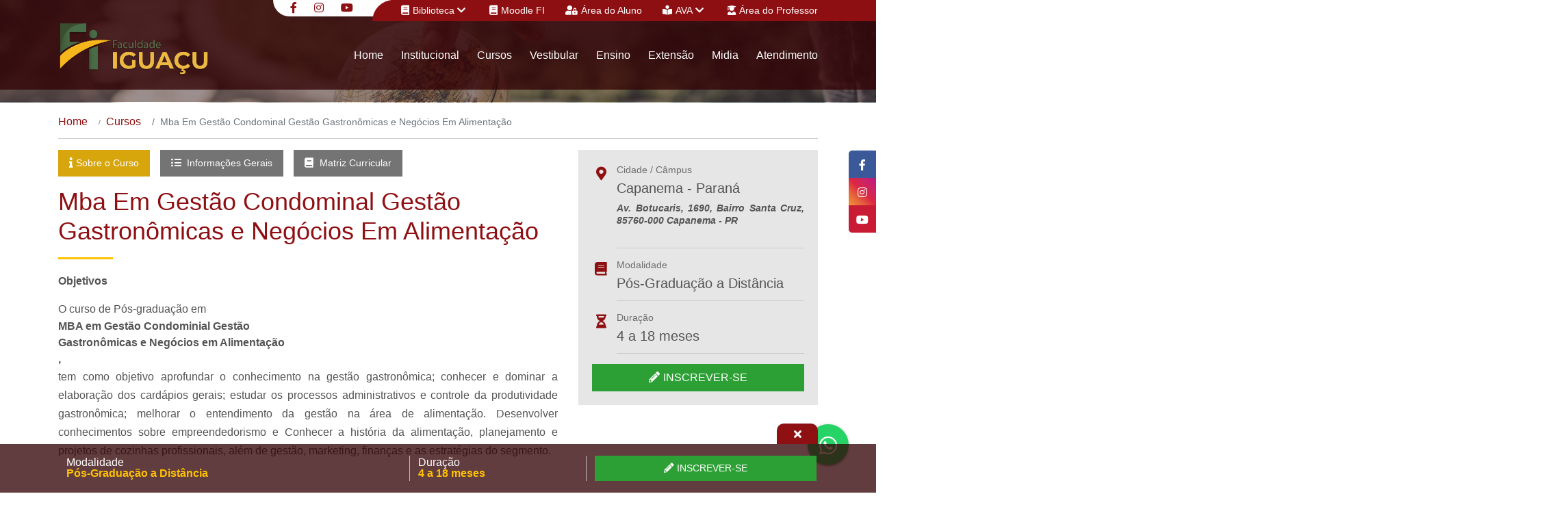

--- FILE ---
content_type: text/html; charset=UTF-8
request_url: https://faculdadeiguacu.edu.br/curso/mba/pos-graduacao-a-distancia/1387-mba-em-gestao-condominal-gestao-gastronomicas-e-negocios-em-alimentacao
body_size: 11955
content:
<!DOCTYPE html>
<html lang="pt">

<head>
    <meta charset="utf-8"/>    <meta name="viewport" content="width=device-width, initial-scale=1, user-scalable=0">
    <link href="/favicon.ico" type="image/x-icon" rel="icon"/><link href="/favicon.ico" type="image/x-icon" rel="shortcut icon"/>    <title>Faculdade Iguaçu</title>
<link rel="manifest" href="/manifest.json">
<meta http-equiv='X-UA-Compatible' content='IE=edge'>
<meta name="theme-color" content="#8f1013">
<meta name="apple-mobile-web-app-status-bar-style" content="#8f1013">
<meta name="msapplication-navbutton-color" content="#8f1013">
<link rel="shortcut icon" href="/img/favicon.png" type="image/x-icon"/>
<meta name="author" content="Faculdade Iguaçu"/>
<meta name="web_author" content="Winsite Agência Web | Umuarama - PR (44) 3056 - 1499">
<meta name="robots" content="index,follow"/>
<meta property="og:locale" content="pt_br">
<meta name="copyright" content="© 2026 - Faculdade Iguaçu"/>

<meta name="description" content="Faculdade de ensino superior em prol da formação de profissionais nos diversos níveis no Estado do Paraná, com foco na região Sudoeste e ênfase na Cidade de Capanema com Cursos Presenciais, EAD e Pós-graduação"><meta name="keywords" content="Faculdade, Iguaçu, Ensino, Superior, EAD, Ensino a distância, Pós-graduação, Cursos, Presenciais">

<meta property="og:title" content="Faculdade Iguaçu">
<meta property="og:description" content="Faculdade de ensino superior em prol da formação de profissionais nos diversos níveis no Estado do Paraná, com foco na região Sudoeste e ênfase na Cidade de Capanema com Cursos Presenciais, EAD e Pós-graduação"><meta property="og:site_name" content="Faculdade Iguaçu">
<meta property="og:url" content="https://faculdadeiguacu.edu.br/curso/mba/pos-graduacao-a-distancia/1387-mba-em-gestao-condominal-gestao-gastronomicas-e-negocios-em-alimentacao"><meta property="og:image" content="https://faculdadeiguacu.edu.br/img/image_seo_default.jpg"><meta property="og:image:type" content="image/jpeg">
<meta property="og:image:width" content="1200">
<meta property="og:image:height" content="657">
<meta property="og:image:alt" content="Faculdade Iguaçu">
                    <link href="/assets/public.64aaa9f33acc29e21dbc.css" rel="stylesheet"><script type="text/javascript" src="/assets/polyfill.bundle.64aaa9f33acc29e21dbc.js"></script><script type="text/javascript" src="/assets/public.bundle.64aaa9f33acc29e21dbc.js"></script>    <!-- Global site tag (gtag.js) - Google Analytics -->
    <script async src="https://www.googletagmanager.com/gtag/js?id=UA-158538894-1"></script>
    <script>
        window.dataLayer = window.dataLayer || [];

        function gtag() {
            dataLayer.push(arguments);
        }

        gtag('js', new Date());

        gtag('config', 'UA-158538894-1');
    </script>
</head>

<body class="page-internal">
    <header>
        <section class="section-topo-fixed" data-container="menu">
            <div class="container">
                <div class="row">
                    <div class="col-7 col-sm-7 col-md-7 col-lg-3 col-xl-2">
                        <a href="https://faculdadeiguacu.edu.br/" class="w-100 float-left pd-0" title="Faculdade Iguaçu">
                            <img src="[data-uri]" alt="Logo Faculdade Iguaçu" class="lazy" data-src="/img/logo.png"/>                        </a>
                    </div>
                    <div class="col-5 col-sm-5 col-md-5 col-lg-9 col-xl-10">
                        <ul class="desktop-item">
                            <li><a href="https://faculdadeiguacu.edu.br/" title="Home">Home</a></li>
                            <li>
                                <a href="https://faculdadeiguacu.edu.br/nossa-historia" title="Institucional">Institucional</a>
                                                                    <ul>
                                                                                                                                <li>
                                                                                                    <a href="/atendimentos" title="Atendimentos">Atendimentos</a>
                                                                                            </li>
                                                                                                                                <li>
                                                                                                    <a href="https://faculdadeiguacu.edu.br/brinquedoteca-digital" title="Brinquedoteca Digital">Brinquedoteca Digital</a>
                                                                                            </li>
                                                                                                                                <li>
                                                                                                    <a href="https://faculdadeiguacu.edu.br/cpa" title="CPA">CPA</a>
                                                                                            </li>
                                                                                                                                <li>
                                                                                                    <a href="/cursos" title="Cursos">Cursos</a>
                                                                                            </li>
                                                                                                                                <li>
                                                                                                    <a href="https://faculdadeiguacu.edu.br/editais" title="Editais">Editais</a>
                                                                                            </li>
                                                                                                                                <li>
                                                                                                    <a href="https://faculdadeiguacu.edu.br/egresso" title="Egresso">Egresso</a>
                                                                                            </li>
                                                                                                                                <li>
                                                                                                    <a href="https://faculdadeiguacu.edu.br/ensino" title="Ensino">Ensino</a>
                                                                                            </li>
                                                                                                                                <li>
                                                                                                    <a href="https://faculdadeiguacu.edu.br/estagio" title="Estágio">Estágio</a>
                                                                                            </li>
                                                                                                                                <li>
                                                                                                    <a href="/estrutura-administrativa" title="Estrutura Administrativa">Estrutura Administrativa</a>
                                                                                            </li>
                                                                                                                                <li>
                                                                                                    <a href="/estrutura-fisica" title="Estrutura Física">Estrutura Física</a>
                                                                                            </li>
                                                                                                                                <li>
                                                                                                    <a href="https://faculdadeiguacu.edu.br/extensao" title="Extensão">Extensão</a>
                                                                                            </li>
                                                                                                                                <li>
                                                                                                    <a href="/vestibular/links-uteis" title="Links Úteis">Links Úteis</a>
                                                                                            </li>
                                                                                                                                <li>
                                                                                                    <a href="https://faculdadeiguacu.edu.br/midia" title="Mídia">Mídia</a>
                                                                                            </li>
                                                                                                                                <li>
                                                                                                    <a href="https://faculdadeiguacu.edu.br/missao-visao-e-valores" title="Missão, Visão e Valores">Missão, Visão e Valores</a>
                                                                                            </li>
                                                                                                                                <li>
                                                                                                    <a href="https://faculdadeiguacu.edu.br/nivelamento" title="Nivelamento">Nivelamento</a>
                                                                                            </li>
                                                                                                                                <li>
                                                                                                    <a href="https://faculdadeiguacu.edu.br/nossa-historia" title="Nossa História">Nossa História</a>
                                                                                            </li>
                                                                                                                                <li>
                                                                                                    <a href="/noticias" title="Notícias">Notícias</a>
                                                                                            </li>
                                                                                                                                <li>
                                                                                                    <a href="https://faculdadeiguacu.edu.br/ouvidoria" title="Ouvidoria">Ouvidoria</a>
                                                                                            </li>
                                                                                                                                <li>
                                                                                                    <a href="/periodicos" title="Periódicos">Periódicos</a>
                                                                                            </li>
                                                                                                                                <li>
                                                                                                    <a href="https://faculdadeiguacu.edu.br/politicas-de-privacidade" title="Politicas de Privacidade">Politicas de Privacidade</a>
                                                                                            </li>
                                                                                                                                <li>
                                                                                                    <a href="https://faculdadeiguacu.edu.br/regimento-pdi" title="Regimento / PDI">Regimento / PDI</a>
                                                                                            </li>
                                                                                                                                <li>
                                                                                                    <a href="https://faculdadeiguacu.edu.br/regulamentos" title="Regulamentos">Regulamentos</a>
                                                                                            </li>
                                                                                                                                <li>
                                                                                                    <a href="/vestibular/resultados-vestibular" title="Resultados Vestibular">Resultados Vestibular</a>
                                                                                            </li>
                                                                                                                                <li>
                                                                                                    <a href="/trabalhe-conosco" title="Trabalhe Conosco">Trabalhe Conosco</a>
                                                                                            </li>
                                                                                                                                <li>
                                                                                                    <a href="/vestibular" title="Vestibular">Vestibular</a>
                                                                                            </li>
                                                                            </ul>
                                                            </li>
                            <li>
                                <a href="https://faculdadeiguacu.edu.br/vestibular" title="Vestibular">Vestibular</a>
                            </li>
                            <li><a href="https://faculdadeiguacu.edu.br/cursos" title="Cursos">Cursos</a></li>
                            <li>
                                <a href="https://faculdadeiguacu.edu.br/periodicos" title="Periódicos">Periódicos</a>
                                                                    <ul>
                                                                                    <li>
                                                <a href="https://faculdadeiguacu.edu.br/periodicos/administracao" title="Administração">Administração</a>
                                            </li>
                                                                                    <li>
                                                <a href="https://faculdadeiguacu.edu.br/periodicos/pedagogia" title="Pedagogia">Pedagogia</a>
                                            </li>
                                                                                    <li>
                                                <a href="https://faculdadeiguacu.edu.br/periodicos/processos-gerenciais" title="Processos gerenciais">Processos gerenciais</a>
                                            </li>
                                                                            </ul>
                                                            </li>
                            <li>
                                <a href="https://faculdadeiguacu.edu.br/ensino" title="Ensino">Ensino</a>
                            </li>
                            <li>
                                <a href="https://faculdadeiguacu.edu.br/extensao" title="Extensão">Extensão</a>
                            </li>
                            <li>
                                <a href="https://faculdadeiguacu.edu.br/midia" title="Midia">Midia</a>
                            </li>
                            <li>
                                <a href="https://faculdadeiguacu.edu.br/atendimentos" title="Atendimento">Atendimento</a>
                            </li>
                        </ul>
                        <ul class="mobile-item">
                            <li><a href="javascript:;" class="btn-close float-right" id="menu-responsivo"><i class="fas fa-bars"></i><span class="hidden">Icone Menu</span></a>
                            </li>
                        </ul>
                    </div>
                </div>
            </div>
        </section>
        <!--topo liks e redes sociais -->
        <section class="section-topo animate" data-animate="fadeInDown" data-duration="0.7s" data-delay="0.1s" data-container="after-fixo">
            <div class="container">
                <div class="sec-grid-top-content">
                    <div class="sec-top-left">
                        <ul>
                                                            <li><a href="https://www.facebook.com/iguacufaculdade/?locale=pt_BR" title="Facebook" rel="noopener" aria-label="Facebook" target="_blank"><i class="fab fa-facebook-f"></i></a></li>
                                                                                        <li><a href="https://instagram.com/faculdadeiguacu.oficial?igshid=YmMyMTA2M2Y=" title="Instagram" rel="noopener" aria-label="Instagram" target="_blank"><i class="fab fa-instagram"></i></a></li>
                                                                                                                    <li><a href="https://www.youtube.com/channel/UCR64dMUVML-8juSIDLmZ-aA" title="YouTube" rel="noopener" aria-label="YouTube" target="_blank"><i class="fab fa-youtube"></i></a></li>
                                                                                </ul>
                    </div>
                    <div class="sec-top-right">
                        <ul>
                            <li>
                                <div class="btn-group">
                                    <button type="button" class="btn btn-danger dropdown-toggle" data-toggle="dropdown" aria-haspopup="true" aria-expanded="false">
                                        <i class="fas fa-book"></i>Biblioteca <i class="fas fa-chevron-down"></i>
                                    </button>
                                    <div class="dropdown-menu">
                                                                                    <a class="dropdown-item" href="https://faculdadeiguacu.phl.bib.br/" title="Acervo Geral" target="_blank">Acervo Geral</a>
                                                                                                                            <a class="dropdown-item" href="https://faculdadeiguacu.edu.br/periodicos" title="Periódicos" target="_blank">Periódicos</a>
                                                                                                                    </div>
                                </div>
                            </li>
                                                            <li><a href="https://ead.faculdadeiguacu.edu.br/login/index.php" class="tip" title="Moodle Faculdade Iguaçu" rel="noopener" aria-label="Moodle Faculdade Iguaçu" target="_blank"><i class="fas fa-book"></i>Moodle FI
                                        <span>Moodle Faculdade Iguaçu</span></a>
                                </li>
                                                                                        <li><a href="https://faculdadeiguacu.jacad.com.br/academico/aluno-v2/login" title="Área do Aluno" rel="noopener" aria-label="Área do Aluno" target="_blank"><i class="fas fa-user-lock"></i>Área do Aluno</a></li>
                                                        <li>
                                <div class="btn-group">
                                    <button type="button" class="btn btn-danger dropdown-toggle" data-toggle="dropdown" aria-haspopup="true" aria-expanded="false">
                                        <i class="fas fa-book-reader"></i>AVA <i class="fas fa-chevron-down"></i>
                                    </button>
                                    <div class="dropdown-menu">
                                                                                    <a class="dropdown-item" href="https://faculdadeiguacu.jacad.com.br/prof/professor.login.logic" title="AVA (Ambiente Virtual de Aprendizagem)" target="_blank">Portal do aluno presencial</a>
                                        
                                                                                    <a class="dropdown-item" href="https://ava.iguacu.universaeducacional.com.br/wp-login.php?redirect_to=https%3A%2F%2Fava.iguacu.universaeducacional.com.br%2F" title="AVA (Ambiente Virtual de Aprendizagem)" target="_blank">Portal do aluno EAD</a>
                                                                                                                            <a class="dropdown-item" href="https://ava07.eduno.com.br/login" title="Portal do Aluno - Pós-Graduação" target="_blank">Portal do Aluno - Pós-Graduação</a>
                                                                            </div>
                                </div>
                            </li>
                                                            <li><a href="https://faculdadeiguacu.jacad.com.br/prof/professor.login.logic" title="Área do Professor" rel="noopener" aria-label="Área do Professor" target="_blank"><i class="fas fa-user-graduate"></i>Área do Professor</a></li>
                                                    </ul>
                    </div>
                </div>
            </div>
        </section>
        <!-- menu e logo -->
        <section class="section-menu">
            <div class="container">
                <div class="sec-grid-top-menu">
                    <div class="sec-logo animate" data-animate="bounceInLeft" data-duration="1.0s" data-delay="0.1s">
                        <a href="https://faculdadeiguacu.edu.br/" title="Faculdade Iguaçu">
                            <img src="[data-uri]" alt="Logo Faculdade Iguaçu" class="lazy" data-src="/img/logo.png"/>                        </a>
                    </div>
                    <div class="sec-menu">
                        <nav class="nav-menu animate" data-animate="bounceInRight" data-duration="1.0s" data-delay="0.1s">
                            <ul>
                                <li><a href="https://faculdadeiguacu.edu.br/" title="Home">Home</a></li>
                                <li>
                                    <a href="https://faculdadeiguacu.edu.br/nossa-historia" title="Institucional">Institucional</a>
                                                                            <ul>
                                                                                                                                        <li>
                                                                                                            <a href="/atendimentos" title="Atendimentos">Atendimentos</a>
                                                                                                    </li>
                                                                                                                                        <li>
                                                                                                            <a href="https://faculdadeiguacu.edu.br/brinquedoteca-digital" title="Brinquedoteca Digital">Brinquedoteca Digital</a>
                                                                                                    </li>
                                                                                                                                        <li>
                                                                                                            <a href="https://faculdadeiguacu.edu.br/cpa" title="CPA">CPA</a>
                                                                                                    </li>
                                                                                                                                        <li>
                                                                                                            <a href="/cursos" title="Cursos">Cursos</a>
                                                                                                    </li>
                                                                                                                                        <li>
                                                                                                            <a href="https://faculdadeiguacu.edu.br/editais" title="Editais">Editais</a>
                                                                                                    </li>
                                                                                                                                        <li>
                                                                                                            <a href="https://faculdadeiguacu.edu.br/egresso" title="Egresso">Egresso</a>
                                                                                                    </li>
                                                                                                                                        <li>
                                                                                                            <a href="https://faculdadeiguacu.edu.br/ensino" title="Ensino">Ensino</a>
                                                                                                    </li>
                                                                                                                                        <li>
                                                                                                            <a href="https://faculdadeiguacu.edu.br/estagio" title="Estágio">Estágio</a>
                                                                                                    </li>
                                                                                                                                        <li>
                                                                                                            <a href="/estrutura-administrativa" title="Estrutura Administrativa">Estrutura Administrativa</a>
                                                                                                    </li>
                                                                                                                                        <li>
                                                                                                            <a href="/estrutura-fisica" title="Estrutura Física">Estrutura Física</a>
                                                                                                    </li>
                                                                                                                                        <li>
                                                                                                            <a href="https://faculdadeiguacu.edu.br/extensao" title="Extensão">Extensão</a>
                                                                                                    </li>
                                                                                                                                        <li>
                                                                                                            <a href="/vestibular/links-uteis" title="Links Úteis">Links Úteis</a>
                                                                                                    </li>
                                                                                                                                        <li>
                                                                                                            <a href="https://faculdadeiguacu.edu.br/midia" title="Mídia">Mídia</a>
                                                                                                    </li>
                                                                                                                                        <li>
                                                                                                            <a href="https://faculdadeiguacu.edu.br/missao-visao-e-valores" title="Missão, Visão e Valores">Missão, Visão e Valores</a>
                                                                                                    </li>
                                                                                                                                        <li>
                                                                                                            <a href="https://faculdadeiguacu.edu.br/nivelamento" title="Nivelamento">Nivelamento</a>
                                                                                                    </li>
                                                                                                                                        <li>
                                                                                                            <a href="https://faculdadeiguacu.edu.br/nossa-historia" title="Nossa História">Nossa História</a>
                                                                                                    </li>
                                                                                                                                        <li>
                                                                                                            <a href="/noticias" title="Notícias">Notícias</a>
                                                                                                    </li>
                                                                                                                                        <li>
                                                                                                            <a href="https://faculdadeiguacu.edu.br/ouvidoria" title="Ouvidoria">Ouvidoria</a>
                                                                                                    </li>
                                                                                                                                        <li>
                                                                                                            <a href="/periodicos" title="Periódicos">Periódicos</a>
                                                                                                    </li>
                                                                                                                                        <li>
                                                                                                            <a href="https://faculdadeiguacu.edu.br/politicas-de-privacidade" title="Politicas de Privacidade">Politicas de Privacidade</a>
                                                                                                    </li>
                                                                                                                                        <li>
                                                                                                            <a href="https://faculdadeiguacu.edu.br/regimento-pdi" title="Regimento / PDI">Regimento / PDI</a>
                                                                                                    </li>
                                                                                                                                        <li>
                                                                                                            <a href="https://faculdadeiguacu.edu.br/regulamentos" title="Regulamentos">Regulamentos</a>
                                                                                                    </li>
                                                                                                                                        <li>
                                                                                                            <a href="/vestibular/resultados-vestibular" title="Resultados Vestibular">Resultados Vestibular</a>
                                                                                                    </li>
                                                                                                                                        <li>
                                                                                                            <a href="/trabalhe-conosco" title="Trabalhe Conosco">Trabalhe Conosco</a>
                                                                                                    </li>
                                                                                                                                        <li>
                                                                                                            <a href="/vestibular" title="Vestibular">Vestibular</a>
                                                                                                    </li>
                                                                                    </ul>
                                                                    </li>
                                <li>
                                    <a href="https://faculdadeiguacu.edu.br/cursos" title="Cursos">Cursos</a>
                                </li>
                                <li>
                                    <a href="https://faculdadeiguacu.edu.br/vestibular" title="Vestibular">Vestibular</a>
                                </li>
                                <li>
                                    <a href="https://faculdadeiguacu.edu.br/ensino" title="Ensino">Ensino</a>
                                </li>
                                <li>
                                    <a href="https://faculdadeiguacu.edu.br/extensao" title="Extensão">Extensão</a>
                                </li>
                                <li>
                                    <a href="https://faculdadeiguacu.edu.br/midia" title="Midia">Midia</a>
                                </li>
                                <li>
                                    <a href="https://faculdadeiguacu.edu.br/atendimentos" title="Atendimento">Atendimento</a>
                                </li>
                            </ul>
                        </nav>
                    </div>
                </div>
            </div>
        </section>
        <!-- links do menu responsivo-->
        <section class="section-menu-responsive" id="menu-responsivo-view">
            <div class="content-collapse-responsive">
                <div class="sec-logo">
                    <a href="https://faculdadeiguacu.edu.br/" title="Faculdade Iguaçu">
                        <img src="[data-uri]" alt="Logo Faculdade Iguaçu" class="lazy " data-src="/img/logo.png"/>                    </a>
                </div>
                <div class="sec-menu">
                    <nav class="nav-menu">
                        <ul>
                            <li><a href="https://faculdadeiguacu.edu.br/" class="text-left" title="Home"><i class="fas fa-home"></i>Home</a></li>
                            <li><a href="https://faculdadeiguacu.edu.br/cursos" class="text-left" title="Cursos"><i class="fas fa-book-reader"></i>Cursos</a></li>
                            <li>
                                <a href="https://faculdadeiguacu.edu.br/vestibular" class="text-left" title="Vestibular"><i class="fas fa-user-edit"></i>Vestibular</a>
                            </li>
                                                            <li><a href="https://faculdadeiguacu.phl.bib.br/" class="text-left" title="Acervo Geral" aria-label="Acervo Geral" rel="noopener" target="_blank"><i class="fas fa-book"></i>Acervo Geral</a></li>
                                                                                        <li><a href="https://faculdadeiguacu.edu.br/periodicos" class="text-left" title="Periódicos" aria-label="Periódicos" rel="noopener" target="_blank"><i class="fas fa-link"></i>Periódicos</a></li>
                                                        
                                                            <li><a href="https://ead.faculdadeiguacu.edu.br/login/index.php" class="text-left" target="_blank" title="Moodle Faculdade Iguaçu" rel="noopener" aria-label="Moodle Faculdade Iguaçu"><i class="fas fa-book"></i>Moodle Faculdade
                                        Iguaçu</a></li>
                                                                                        <li><a href="https://faculdadeiguacu.jacad.com.br/prof/professor.login.logic" class="text-left" title="Portal do aluno presencial" aria-label="Portal do aluno presencial" rel="noopener" target="_blank"><i class="fas fa-book-open"></i>AVA - Portal do aluno presencial</a></li>
                            
                                                            <li><a href="https://ava07.eduno.com.br/login" class="text-left" title="Portal do Aluno - Pós-Graduação" aria-label="Portal do Aluno - Pós-Graduação" rel="noopener" target="_blank"><i class="fas fa-book-open"></i>Portal do Aluno - Pós-Graduação</a></li>
                            
                                                            <li><a href="https://ava.iguacu.universaeducacional.com.br/wp-login.php?redirect_to=https%3A%2F%2Fava.iguacu.universaeducacional.com.br%2F" class="text-left" title="Portal do aluno EAD" aria-label="Portal do aluno EAD" rel="noopener" target="_blank"><i class="fas fa-book-open"></i>AVA - Portal do aluno EAD</a></li>
                            
                                                            <li><a href="https://faculdadeiguacu.jacad.com.br/academico/aluno-v2/login" class="text-left" title="Área do Aluno" aria-label="Área do Aluno" rel="noopener" target="_blank"><i class="fas fa-user-lock"></i>Área do Aluno</a></li>
                                                                                        <li><a href="https://faculdadeiguacu.jacad.com.br/prof/professor.login.logic" class="text-left" title="Área do Professor" rel="noopener" aria-label="Área do Professor" target="_blank"><i class="fas fa-user-graduate"></i>Área do Professor</a>
                                </li>
                                                                                                                                                                                                        <li><a href="/atendimentos" title="Atendimentos" class="text-left"><i class="fas fa-link"></i> Atendimentos</a>
                                        </li>
                                                                                                                                                                                    <li>
                                            <a href="https://faculdadeiguacu.edu.br/brinquedoteca-digital" title="Brinquedoteca Digital" class="text-left"><i class="fas fa-link"></i> Brinquedoteca Digital</a>
                                        </li>
                                                                                                                                                                                    <li>
                                            <a href="https://faculdadeiguacu.edu.br/cpa" title="CPA" class="text-left"><i class="fas fa-link"></i> CPA</a>
                                        </li>
                                                                                                                                                                                    <li><a href="/cursos" title="Cursos" class="text-left"><i class="fas fa-link"></i> Cursos</a>
                                        </li>
                                                                                                                                                                                    <li>
                                            <a href="https://faculdadeiguacu.edu.br/editais" title="Editais" class="text-left"><i class="fas fa-link"></i> Editais</a>
                                        </li>
                                                                                                                                                                                    <li>
                                            <a href="https://faculdadeiguacu.edu.br/egresso" title="Egresso" class="text-left"><i class="fas fa-link"></i> Egresso</a>
                                        </li>
                                                                                                                                                                                    <li>
                                            <a href="https://faculdadeiguacu.edu.br/ensino" title="Ensino" class="text-left"><i class="fas fa-link"></i> Ensino</a>
                                        </li>
                                                                                                                                                                                    <li>
                                            <a href="https://faculdadeiguacu.edu.br/estagio" title="Estágio" class="text-left"><i class="fas fa-link"></i> Estágio</a>
                                        </li>
                                                                                                                                                                                    <li><a href="/estrutura-administrativa" title="Estrutura Administrativa" class="text-left"><i class="fas fa-link"></i> Estrutura Administrativa</a>
                                        </li>
                                                                                                                                                                                    <li><a href="/estrutura-fisica" title="Estrutura Física" class="text-left"><i class="fas fa-link"></i> Estrutura Física</a>
                                        </li>
                                                                                                                                                                                    <li>
                                            <a href="https://faculdadeiguacu.edu.br/extensao" title="Extensão" class="text-left"><i class="fas fa-link"></i> Extensão</a>
                                        </li>
                                                                                                                                                                                    <li><a href="/vestibular/links-uteis" title="Links Úteis" class="text-left"><i class="fas fa-link"></i> Links Úteis</a>
                                        </li>
                                                                                                                                                                                    <li>
                                            <a href="https://faculdadeiguacu.edu.br/midia" title="Mídia" class="text-left"><i class="fas fa-link"></i> Mídia</a>
                                        </li>
                                                                                                                                                                                    <li>
                                            <a href="https://faculdadeiguacu.edu.br/missao-visao-e-valores" title="Missão, Visão e Valores" class="text-left"><i class="fas fa-link"></i> Missão, Visão e Valores</a>
                                        </li>
                                                                                                                                                                                    <li>
                                            <a href="https://faculdadeiguacu.edu.br/nivelamento" title="Nivelamento" class="text-left"><i class="fas fa-link"></i> Nivelamento</a>
                                        </li>
                                                                                                                                                                                    <li>
                                            <a href="https://faculdadeiguacu.edu.br/nossa-historia" title="Nossa História" class="text-left"><i class="fas fa-link"></i> Nossa História</a>
                                        </li>
                                                                                                                                                                                    <li><a href="/noticias" title="Notícias" class="text-left"><i class="fas fa-link"></i> Notícias</a>
                                        </li>
                                                                                                                                                                                    <li>
                                            <a href="https://faculdadeiguacu.edu.br/ouvidoria" title="Ouvidoria" class="text-left"><i class="fas fa-link"></i> Ouvidoria</a>
                                        </li>
                                                                                                                                                                                    <li><a href="/periodicos" title="Periódicos" class="text-left"><i class="fas fa-link"></i> Periódicos</a>
                                        </li>
                                                                                                                                                                                    <li>
                                            <a href="https://faculdadeiguacu.edu.br/politicas-de-privacidade" title="Politicas de Privacidade" class="text-left"><i class="fas fa-link"></i> Politicas de Privacidade</a>
                                        </li>
                                                                                                                                                                                    <li>
                                            <a href="https://faculdadeiguacu.edu.br/regimento-pdi" title="Regimento / PDI" class="text-left"><i class="fas fa-link"></i> Regimento / PDI</a>
                                        </li>
                                                                                                                                                                                    <li>
                                            <a href="https://faculdadeiguacu.edu.br/regulamentos" title="Regulamentos" class="text-left"><i class="fas fa-link"></i> Regulamentos</a>
                                        </li>
                                                                                                                                                                                    <li><a href="/vestibular/resultados-vestibular" title="Resultados Vestibular" class="text-left"><i class="fas fa-link"></i> Resultados Vestibular</a>
                                        </li>
                                                                                                                                                                                    <li><a href="/trabalhe-conosco" title="Trabalhe Conosco" class="text-left"><i class="fas fa-link"></i> Trabalhe Conosco</a>
                                        </li>
                                                                                                                                                                                    <li><a href="/vestibular" title="Vestibular" class="text-left"><i class="fas fa-link"></i> Vestibular</a>
                                        </li>
                                                                                                
                        </ul>
                    </nav>
                    <div class="group-redes-sociais">
                        <div class="conten-item-grupos-sociais mb-20">
                                                            <a href="https://www.facebook.com/iguacufaculdade/?locale=pt_BR" class="text-center pd-0" title="Facebook" rel="noopener" aria-label="Facebook" target="_blank">
                                    <i class="fab fa-facebook-f"></i>
                                </a>
                                                                                        <a href="https://instagram.com/faculdadeiguacu.oficial?igshid=YmMyMTA2M2Y=" class="text-center pd-0" title="Instagram" rel="noopener" aria-label="Instagram" target="_blank">
                                    <i class="fab fa-instagram"></i>
                                </a>
                                                                                        <a href="https://www.youtube.com/channel/UCR64dMUVML-8juSIDLmZ-aA" class="text-center pd-0" title="YouTube" rel="noopener" aria-label="YouTube" target="_blank">
                                    <i class="fab fa-youtube"></i>
                                </a>
                                                                                </div>
                        
                    </div>
                </div>
            </div>
        </section>
    </header>
        <main>
        <section class="section-banner">
    <div class="sec-banner-slick">
        <div>
            <div class="sec-banner-filter z-i-1 top-5px-i"></div>
            <div class="sec-banner-imagem z-i-0">
                <img src="[data-uri]" alt="Imagem de Banner" class="lazy" data-src="/img/banner1.jpg"/>            </div>
        </div>
    </div>
</section>

<section class="sec-migalhas animate" data-animate="fadeIn" data-duration="0.8s" data-delay="0.1s">
    <div class="container">
        <nav aria-label="breadcrumb" class="nav-breadcrumb">
            <ul class="breadcrumb"><li class="breadcrumb-item" title="Home"><a href="/">Home</a></li><li class="breadcrumb-item" title="Home"><a href="/cursos">Cursos</a></li><li class="breadcrumb-item active"><span>Mba Em Gestão Condominal Gestão Gastronômicas e Negócios Em Alimentação</span></li></ul>        </nav>
    </div>
</section>
<section class="sec-cursos-view">
    <div class="container">
        <div class="row">
            <div class="col-12 col-sm-12 col-md-12 col-lg-8 col-xl-8 animate" data-animate="fadeInLeft" data-duration="0.8s" data-delay="0.2s">
                <div class="cursos-description" id="accordion">
                    <div class="heading-cursos">
                        <h2>
                            <div class="group-link">
                                                                    <a href="javascript:;" type="button" class="btn-btn-collapse removeclick" data-toggle="collapse" data-target="#collapse1" aria-expanded="true" aria-controls="collapse1" role="button" id="btn-collapse1">
                                        <i class="fas fa-info"></i>Sobre o Curso
                                    </a>
                                                                                                    <a href="javascript:;" type="button" class="btn-btn-collapse" data-toggle="collapse" data-target="#collapse2" aria-expanded="false" aria-controls="collapse2" role="button" id="btn-collapse2">
                                        <i class="fas fa-list-ul"></i> Informações Gerais
                                    </a>
                                                                                                    <a href="javascript:;" type="button" class="btn-btn-collapse" data-toggle="collapse" data-target="#collapse3" aria-expanded="false" aria-controls="collapse3" role="button" id="btn-collapse3" title="Matriz Curricular">
                                        <i class="fas fa-book"></i> Matriz Curricular
                                    </a>
                                                                                            </div>
                            Mba Em Gestão Condominal Gestão Gastronômicas e Negócios Em Alimentação                                                    </h2>
                    </div>
                                            <div class="description mb-20 collapse show overflow-x-hidden-i" id="collapse1" data-parent="#accordion">
                            <p style="text-align: justify;"><strong>Objetivos</strong></p>
<p style="text-align: justify;">O curso de P&oacute;s-gradua&ccedil;&atilde;o em <strong>MBA em Gest&atilde;o Condominial Gest&atilde;o</strong> <strong>Gastron&ocirc;micas e Neg&oacute;cios em Alimenta&ccedil;&atilde;o</strong><strong>,</strong> tem como objetivo aprofundar o conhecimento na gest&atilde;o gastron&ocirc;mica; conhecer e dominar a elabora&ccedil;&atilde;o dos card&aacute;pios gerais; estudar os processos administrativos e controle da produtividade gastron&ocirc;mica; melhorar o entendimento da gest&atilde;o na &aacute;rea de alimenta&ccedil;&atilde;o. Desenvolver conhecimentos sobre empreendedorismo e Conhecer a hist&oacute;ria da alimenta&ccedil;&atilde;o, planejamento e projetos de cozinhas profissionais, al&eacute;m de gest&atilde;o, marketing, finan&ccedil;as e as estrat&eacute;gias do segmento.</p>
<p style="text-align: justify;">&nbsp;</p>
<p style="text-align: justify;"><strong>P&uacute;blico Alvo</strong></p>
<p style="text-align: justify;">O curso de P&oacute;s-gradua&ccedil;&atilde;o em <strong>MBA em Gest&atilde;o Condominial Gest&atilde;o</strong> <strong>Gastron&ocirc;micas e Neg&oacute;cios em Alimenta&ccedil;&atilde;o</strong> destina-se a Graduados em Nutri&ccedil;&atilde;o, Gastronomia, Administra&ccedil;&atilde;o, Turismo, Hotelaria ou &aacute;reas correlatas que tenham interesse em se especializar na gest&atilde;o de empreendimentos de alimenta&ccedil;&atilde;o e bebidas.</p>
<p style="text-align: justify;">&nbsp;</p>                                                    </div>

                                                                <div class="description mb-20 collapse" id="collapse2" data-parent="#accordion">
                            <table style="border-collapse: collapse; width: 97.065%; height: 80px; margin: 10px 0px;" border="1">
<tbody>
<tr style="height: 18px;">
<th style="height: 30px; font-size: 15px; padding-left: 9px; color: #545454;" colspan="2">Taxa de Matr&iacute;cula</th>
</tr>
</tbody>
<tbody>
<tr style="height: 18px;">
<td style="width: 50%; height: 18px;"><strong>Valor</strong></td>
<td style="width: 47.065%; height: 18px;">R$ 300.00</td>
</tr>
</tbody>
</table>
<table style="border-collapse: collapse; width: 97.065%; height: 190px; margin: 10px 0px;" border="1">
<tbody>
<tr style="height: 18px;">
<th style="height: 30px; font-size: 15px; padding-left: 9px; color: #545454;" colspan="2">Investimento</th>
</tr>
</tbody>
<tbody>
<tr style="height: 18px;">
<td style="width: 50%; height: 18px;"><strong>1x</strong></td>
<td style="width: 47.065%; height: 18px;">R$ 2000.00</td>
</tr>
<tr style="height: 18px;">
<td style="width: 50%; height: 18px;"><strong>6x</strong></td>
<td style="width: 47.065%; height: 18px;">R$ 334.00</td>
</tr>
<tr style="height: 18px;">
<td style="width: 50%; height: 18px;"><strong>12x</strong></td>
<td style="width: 47.065%; height: 18px;">R$ 167.00</td>
</tr>
<tr style="height: 18px;">
<td style="width: 50%; height: 18px;"><strong>18x</strong></td>
<td style="width: 47.065%; height: 18px;">R$ 112.00</td>
</tr>
</tbody>
</table>
<table style="border-collapse: collapse; width: 97.065%; height: 190px; margin: 10px 0px;" border="1">
<tbody>
<tr style="height: 18px;">
<th style="height: 30px; font-size: 15px; padding-left: 9px; color: #545454;" colspan="2">Material</th>
</tr>
</tbody>
<tbody>
<tr style="height: 18px;">
<td style="width: 50%; height: 18px;"><strong>1x</strong></td>
<td style="width: 47.065%; height: 18px;">R$ 500.00</td>
</tr>
<tr style="height: 18px;">
<td style="width: 50%; height: 18px;"><strong>2x</strong></td>
<td style="width: 47.065%; height: 18px;">R$ 250.00</td>
</tr>
<tr style="height: 18px;">
<td style="width: 50%; height: 18px;"><strong>3x</strong></td>
<td style="width: 47.065%; height: 18px;">R$ 166.00</td>
</tr>
<tr style="height: 18px;">
<td style="width: 50%; height: 18px;"><strong>18x</strong></td>
<td style="width: 47.065%; height: 18px;">R$ 125.00</td>
</tr>
<tr style="height: 18px;">
<td style="width: 50%; height: 18px;"><strong>Online</strong></td>
<td style="width: 47.065%; height: 18px;">R$ GRATUITO</td>
</tr>
</tbody>
</table>                        </div>
                                                                <div class="description mb-20 collapse" id="collapse3" data-parent="#accordion">
                            <table>
<tbody>
<tr>
<td style="width: 38px;">
<p>N&deg;</p>
</td>
<td style="width: 1084px;">
<p>Disciplinas</p>
</td>
<td style="width: 89px;">
<p>Ch</p>
</td>
</tr>
<tr>
<td style="width: 38px;">
<p>01</p>
</td>
<td style="width: 1084px;">
<p>&Eacute;tica Geral E Profissional</p>
</td>
<td style="width: 89px;">
<p>40 h</p>
</td>
</tr>
<tr>
<td style="width: 38px;">
<p>02</p>
</td>
<td style="width: 1084px;">
<p>Metodologia Cient&iacute;fica</p>
</td>
<td style="width: 89px;">
<p>40 h</p>
</td>
</tr>
<tr>
<td style="width: 38px;">
<p>03</p>
</td>
<td style="width: 1084px;">
<p>Direitos Humanos</p>
</td>
<td style="width: 89px;">
<p>40 h</p>
</td>
</tr>
<tr>
<td style="width: 38px;">
<p>04</p>
</td>
<td style="width: 1084px;">
<p>L&iacute;ngua Brasileira de Sinais - Libras</p>
</td>
<td style="width: 89px;">
<p>40 h</p>
</td>
</tr>
<tr>
<td style="width: 38px;">
<p>05</p>
</td>
<td style="width: 1084px;">
<p>Doc&ecirc;ncia do Ensino Superior</p>
</td>
<td style="width: 89px;">
<p>40 h</p>
</td>
</tr>
<tr>
<td style="width: 38px;">
<p>06</p>
</td>
<td style="width: 1084px;">
<p>Inova&ccedil;&otilde;es Tecnol&oacute;gicas</p>
</td>
<td style="width: 89px;">
<p>40 h</p>
</td>
</tr>
<tr>
<td style="width: 38px;">
<p>07</p>
</td>
<td style="width: 1084px;">
<p>Controle de Produ&ccedil;&atilde;o e Produtividade na Gastronomia</p>
</td>
<td style="width: 89px;">
<p>60 h</p>
</td>
</tr>
<tr>
<td style="width: 38px;">
<p>08</p>
</td>
<td style="width: 1084px;">
<p>Hist&oacute;ria da Alimenta&ccedil;&atilde;o e Novas Tend&ecirc;ncias em Gastronomia</p>
</td>
<td style="width: 89px;">
<p>60 h</p>
</td>
</tr>
<tr>
<td style="width: 38px;">
<p>09</p>
<p>10</p>
<p>11</p>
<p>12</p>
<p>13</p>
<p>14</p>
<p>&nbsp;</p>
<p>&nbsp;</p>
</td>
<td style="width: 1084px;">
<p>Gastronomia Avan&ccedil;ada</p>
<p>Mercado e Tend&ecirc;ncias na Gastronomia</p>
<p>Gest&atilde;o da Qualidade em Servi&ccedil;os Gastron&ocirc;micos</p>
<p>Gest&atilde;o de Seguran&ccedil;a Alimentar</p>
<p>Gest&atilde;o de Pessoas Aplicada a Servi&ccedil;os de Alimentos e Bebidas</p>
<p>Trabalho de Conclus&atilde;o de Curso &ndash; TCC</p>
<p><strong>Carga Hor&aacute;ria Total</strong></p>
<p>&nbsp;</p>
</td>
<td style="width: 89px;">
<p>60 h</p>
<p>60 h</p>
<p>60 h</p>
<p>60 h</p>
<p>60 h</p>
<p>40 h</p>
<p><strong>700 h</strong></p>
<p>&nbsp;</p>
</td>
</tr>
</tbody>
</table>                        </div>
                                                        </div>
            </div>
            <div class="col-12 col-sm-12 col-md-12 col-lg-4 col-xl-4 animate" data-animate="fadeInRight" data-duration="0.8s" data-delay="0.2s">
                <div class="cursos-card">
                                            <div class="item-card">
                            <div class="icon">
                                <i class="fas fa-map-marker-alt"></i>
                            </div>
                            <div class="info">
                                <h5 class="sub-title">Cidade / Câmpus</h5>
                                <h4 class="title">Capanema - Paraná</h4>
                                <p>Av. Botucaris, 1690, Bairro Santa Cruz, 85760-000 Capanema - PR       </p>
                            </div>
                        </div>
                    
                                            <div class="item-card">
                            <div class="icon">
                                <i class="fas fa-book"></i>
                            </div>
                            <div class="info">
                                <h5 class="sub-title">Modalidade</h5>
                                <h4 class="title mb-0">Pós-Graduação a Distância</h4>
                            </div>
                        </div>
                                                                <div class="item-card">
                            <div class="icon">
                                <i class="fas fa-hourglass-half"></i>
                            </div>
                            <div class="info">
                                <h5 class="sub-title">Duração</h5>
                                <h4 class="title mb-0">4 a 18 meses</h4>
                            </div>
                        </div>
                                                            
                                            <div class="item-card">
                            <div class="info">
                                                                    <a href="javascript:;" data-fancybox data-src="#forminscricao" class="btn-inscreverse" data-options='{"modal" : "true"}' title="Inscrever-se">
                                        <i class="fas fa-pencil-alt"></i>Inscrever-se
                                    </a>
                                                            </div>
                        </div>
                                    </div>
            </div>
        </div>
    </div>
</section>
<section class="sec-fixed-inscrever">
    <div class="container">
        <div class="table-item">
            <a href="javascript:;" class="btn-fixed-close" id="close-btn">
                <i class="fas fa-times"></i>
            </a>
            <div class="table-responsive">
                <table class="table">
                    <tbody>
                        <tr>
                                                                                        <td class="border-0 pd-0 pl-10 border-1-right-gray-transparent"><span class="title-inscrever">Modalidade</span><span class="sub-title-inscrever">Pós-Graduação a Distância</span </td>
                                                                                                <td class="border-0 pd-0 pl-10 border-1-right-gray-transparent"><span class="title-inscrever">Duração</span>
                                    <span class="sub-title-inscrever">4 a 18 meses</span>
                                </td>
                                                                                                                    <td class="border-0 pd-0 pl-10">
                                                                            <a href="javascript:;" data-fancybox data-src="#forminscricao" class="btn-inscreverse font-size-0-9em" data-options='{"modal" : "true"}' title="Inscrever-se">
                                            <i class="fas fa-pencil-alt"></i>Inscrever-se
                                        </a>
                                                                    </td>
                                                    </tr>
                    </tbody>
                </table>
            </div>
        </div>
    </div>
</section>
    <div class="sec-poup-inscrever sec-cursos-view" id="forminscricao">
        <div class="container">
            <div class="form-default">
                <a href="javascript:void(0);" onclick="$.fancybox.close();" class="btn-close-fancybox"><i class="fas fa-times"></i></a>
                <div class="heading-cursos">
                    <h2>
                        Mba Em Gestão Condominal Gestão Gastronômicas e Negócios Em Alimentação                    </h2>
                </div>
                <div class="row">
                    <div class="col-12 col-sm-12 col-md-12 col-lg-8 col-xl-8">
                        <form method="post" accept-charset="utf-8" class="form-complement" id="contactForm" role="form" action="/curso/mba/pos-graduacao-a-distancia/1387-mba-em-gestao-condominal-gestao-gastronomicas-e-negocios-em-alimentacao"><div style="display:none;"><input type="hidden" name="_method" value="POST"/></div>                        <div class="row">
                            <div class="form-group col-sm-12 col-md-12 col-lg-12 col-xl-12"><label  class="control-label" for="nome">Nome</label><input type="text" name="nome" class="form-control form-control" maxlength="255" id="nome"/><span class="help-block"></span></div><div class="form-group col-sm-12 col-md-12 col-lg-12 col-xl-12 required"><label  class="control-label" for="email">Email</label><div class="input-group"><input type="email" name="email" class="form-control form-control" required="required" maxlength="255" id="email"/><span class="input-group-append"><span class="input-group-text"><i class="fa fa-fw fa-envelope"></i></span></span></div><span class="help-block"></span></div><div class="form-group col-sm-12 col-md-12 col-lg-6 col-xl-6 required"><label  class="control-label" for="cpf">CPF</label><input type="text" name="cpf" class="form-control form-control" data-inputmask="&#039;mask&#039;: &#039;999.999.999-99&#039;" required="required" maxlength="255" id="cpf"/><span class="help-block"></span></div><div class="form-group col-sm-12 col-md-12 col-lg-6 col-xl-6"><label  class="control-label" for="celular">Celular</label><div class="input-group"><input type="text" name="celular" class="form-control form-control" id="celular" data-inputmask="&#039;mask&#039;: [&quot;(99) 9999-9999&quot;, &quot;(99) 99999-9999&quot;], &#039;clearIncomplete&#039;: true, &#039;keepStatic&#039;: true"/><span class="input-group-append"><span class="input-group-text"><i class="fa fa-fw fa-phone"></i></span></span></div><span class="help-block"></span></div><div class="form-group col-sm-12 col-md-12 col-lg-6 col-xl-6 required"><label  class="control-label" for="estado-id">Estado</label><select name="estado_id" class="form-control form-contact form-control" required="required" id="estado-id"><option value="">Selecione um estado...</option><option value="1">Acre</option><option value="2">Alagoas</option><option value="3">Amapá</option><option value="4">Amazonas</option><option value="5">Bahia</option><option value="6">Ceará</option><option value="7">Distrito Federal</option><option value="8">Espírito Santo</option><option value="9">Goiás</option><option value="10">Maranhão</option><option value="11">Mato Grosso</option><option value="12">Mato Grosso do Sul</option><option value="13">Minas Gerais</option><option value="14">Pará</option><option value="15">Paraíba</option><option value="16">Paraná</option><option value="17">Pernambuco</option><option value="18">Piauí</option><option value="19">Rio de Janeiro</option><option value="20">Rio Grande do Norte</option><option value="21">Rio Grande do Sul</option><option value="22">Rondônia</option><option value="23">Roraima</option><option value="24">Santa Catarina</option><option value="25">São Paulo</option><option value="26">Sergipe</option><option value="27">Tocantins</option></select><span class="help-block"></span></div><div class="form-group col-sm-12 col-md-12 col-lg-6 col-xl-6 required"><label  class="control-label" for="cidade-id">Cidade</label><select name="cidade_id" class="form-control form-contact form-control" required="required" id="cidade-id"></select><span class="help-block"></span></div><div class="form-group col-sm-12 col-md-12 col-lg-12 col-xl-12 required"><label  class="control-label" for="curso-id">Curso</label><select name="curso_id" class="form-control form-contact select2-close-mask form-control" required="required" id="curso-id"><option value="1327">Mba Em Gestão Condominal Gestão Gastronômicas e Negócios Em Alimentação / Mba</option></select><span class="help-block"></span></div><div class="form-group col-sm-12 col-md-12 col-lg-12 col-xl-12"><label  class="control-label" for="observacao">Observação</label><textarea name="observacao" class="form-control form-control" id="observacao" rows="5"></textarea><span class="help-block"></span></div>                            <div class="form-group col-sm-12 col-md-12 col-lg-12 col-xl-12 required">
                                <div class="row">
                                    <div class="col-12 col-sm-12 col-md-12 col-lg-6 col-xl-6">
                                        <script src="https://www.google.com/recaptcha/api.js"></script>                                        <div class="g-recaptcha" data-sitekey="6LeLsdgUAAAAALyg0jX_m14Ea7qGiIl5wvD6Oh9_"></div>                                    </div>
                                    <div class="col-12 col-sm-12 col-md-12 col-lg-6 col-xl-6">
                                        <div class="row">
                                            <div class="col-12 col-sm-12 col-md-12 col-lg-12 col-xl-12">
                                                <div class="form-group float-right">
                                                    <button class="btn-btn-default" type="submit"><i class="far fa-paper-plane mrr-5"></i>Inscrever-se
                                                    </button>
                                                </div>
                                            </div>
                                        </div>
                                    </div>
                                </div>
                            </div>
                        </div>
                        </form>                    </div>
                    <div class="col-12 col-sm-12 col-md-12 col-lg-4 col-xl-4">
                        <div class="cursos-card">
                            <div class="item-card">
                                <div class="icon">
                                    <i class="fas fa-map-marker-alt"></i>
                                </div>
                                <div class="info">
                                    <h5 class="sub-title">Cidade / Câmpus</h5>
                                    <h4 class="title">Capanema - Paraná</h4>
                                    <p>Av. Botucaris, 1590 - Prado Velho - Santa Cruz - Capanema - PR,
                                        85760-000</p>
                                </div>
                            </div>
                                                            <div class="item-card">
                                    <div class="icon">
                                        <i class="fas fa-book"></i>
                                    </div>
                                    <div class="info">
                                        <h5 class="sub-title">Modalidade</h5>
                                        <h4 class="title mb-0">Pós-Graduação a Distância</h4>
                                    </div>
                                </div>
                                                                                        <div class="item-card">
                                    <div class="icon">
                                        <i class="fas fa-hourglass-half"></i>
                                    </div>
                                    <div class="info">
                                        <h5 class="sub-title">Duração</h5>
                                        <h4 class="title mb-0">4 a 18 meses</h4>
                                    </div>
                                </div>
                                                                                                            </div>
                    </div>
                </div>
            </div>
        </div>
    </div>
    <script>
        $(document).ready(function() {
            $('#estado-id').change(function() {
                var estado_id = $(this).val();
                $.ajax({
                    'url': '/cidades/listcidades',
                    'type': 'GET',
                    'dataType': 'JSON',
                    'data': {
                        'estado_id': estado_id
                    },
                    'success': function(cidades) {
                        $('#cidade-id').empty();
                        $.each(cidades, function(id, nome) {
                            $('#cidade-id').append($('<option>').attr('value', id).text(nome));
                        });
                    }
                });
            });
        });
    </script>

                <section class="w-auto float-left whatsapp-modal-toggle">
    <a class="whatsapp-fixed" aria-label="Conversar pelo Whatsapp" target="_blank" rel="noopener" title="Conversar pelo Whatsapp" onclick="whatsapp.openModal()">
        <i class="fab fa-whatsapp whatsapp-fixed-float"></i>
    </a>
</section>

<div class="whatsapp-modal hidden animate" data-animate="fadeInUp" data-duration="0.3s" data-delay="0.2s" id="wppModal">
    <div class="whatsapp-modal-content">
        <div class="whatsapp-modal-header">
            <div class="whatsapp-modal-profile">
                <img src="/img/profile.png"/>
            </div>
            <div class="whatsapp-modal-contact">
                <h3>Faculdade Iguaçu</h3>
                                    <div class="whatsapp-modal-schedule">
                        <p><strong>Horário de atendimento</strong></p>
                        <p>Das 08h às 12h, das 13h30 às 22h40</p>
                    </div>
                            </div>
            <div class="whatsapp-modal-close" onclick="whatsapp.closeModal()">
                <i class="fas fa-times"></i>
            </div>
        </div>

        <div class="whatsapp-modal-body">
            <div class="whatsapp-modal-message animate" data-animate="fadeInLeft" data-duration="0.3s" data-delay="0.2s">
                <p>Olá, como podemos ajudar?</p>
            </div>
            <div class="whatsapp-modal-message animate" data-animate="fadeInLeft" data-duration="0.3s" data-delay="0.4s">
                <p>Selecione o departamento que deseja entrar em contato:</p>
            </div>
            <div class="whatsapp-modal-dropdown animate" data-animate="fadeInLeft" data-duration="0.3s" data-delay="0.6s">
                <select id="wppDepartamentoSelect">
                    <option value="0">Selecione</option>
                    
                        <option value="1">Vendas Graduação EAD</option>
                    
                        <option value="2">Vendas Pós-graduação EAD</option>
                    
                        <option value="4">Secretaria Pós-graduação EAD</option>
                    
                        <option value="5">Secretaria e Financeiro Graduação EAD</option>
                    
                        <option value="6">Secretaria Graduação Presencial</option>
                    
                        <option value="7">Secretaria Presencial Matriz</option>
                    
                        <option value="8">Financeiro Pós-graduação EAD</option>
                    
                        <option value="9">Pedagógico Pós-graduação EAD</option>
                    
                        <option value="10">Jurídico (e-mail)</option>
                    
                        <option value="11">Ouvidoria (e-mail)</option>
                    
                        <option value="12">Bolsa (e-mail)</option>
                    
                        <option value="13">Comercial (e-mail)</option>
                    
                        <option value="14">Parceiros</option>
                                    </select>
            </div>
        </div>

        <div class="whatsapp-modal-footer">
            <button type="button" class="whatsapp-modal-btn" onclick="whatsapp.conversar()">
                <i class="fab fa-whatsapp" id="wppIconWhatsapp"></i>
                <i class="far fa-envelope hidden" id="wppIconMail"></i>
                <span id="wppDepartamentoStart">Iniciar conversa</span>
            </button>
        </div>
    </div>
</div>

<script>
    var whatsappDepartamentos = '[base64]';
    document.addEventListener('DOMContentLoaded', function() {
      var wppDepartamentosSelect = document.getElementById('wppDepartamentoSelect');

      wppDepartamentoSelect.addEventListener('change', function() {
        whatsapp.alterarDepartamento();
      });
    });
</script>
                <section id="scroll-psy">
            <a href="javascript:;" id="back-to-top"><i class="fas fa-chevron-up"></i></a>
        </section>
        <section class="social">
            <ul>
                                    <li class="fb">
                        <a href="https://www.facebook.com/iguacufaculdade/?locale=pt_BR" target="_blank" rel="noopener" aria-label="Facebook">
                            <i class="fab fa-facebook-f"></i>
                            <span>Facebook</span>
                        </a>
                    </li>
                                                    <li class="ints">
                        <a href="https://instagram.com/faculdadeiguacu.oficial?igshid=YmMyMTA2M2Y=" target="_blank" rel="noopener" aria-label="Instagram">
                            <i class="fab fa-instagram"></i>
                            <span>Instagram</span>
                        </a>
                    </li>
                                                                    <li class="youtube">
                        <a href="https://www.youtube.com/channel/UCR64dMUVML-8juSIDLmZ-aA" target="_blank" rel="noopener" aria-label="YouTube">
                            <i class="fab fa-youtube"></i>
                            <span>YouTube</span>
                        </a>
                    </li>
                            </ul>
        </section>

    </main>
        <footer>
        <section class="section-sociais">
            <div class="container">
                <div class="row">
                                            <div class="col-6 col-sm-6 col-md-6 col-lg-3 col-xl-3 animate" data-animate="bounceInLeft" data-duration="1.0s" data-delay="0.4s">
                            <a href="https://www.facebook.com/iguacufaculdade/?locale=pt_BR" class="link--item" title="Facebook" rel="noopener" aria-label="Facebook" target="_blank">
                                <div class="group-item">
                                    <span class="icon-share fb"><i class="fab fa-facebook-f"></i></span>
                                    <span class="text-share">Facebook</span>
                                </div>
                            </a>
                        </div>
                                                                <div class="col-6 col-sm-6 col-md-6 col-lg-3 col-xl-3 animate" data-animate="bounceInLeft" data-duration="1.0s" data-delay="0.1s">
                            <a href="https://instagram.com/faculdadeiguacu.oficial?igshid=YmMyMTA2M2Y=" class="link--item" title="Instagram" rel="noopener" aria-label="Instagram" target="_blank">
                                <div class="group-item">
                                    <span class="icon-share inta"><i class="fab fa-instagram"></i></span>
                                    <span class="text-share">Instagram</span>
                                </div>
                            </a>
                        </div>
                                                                                    <div class="col-6 col-sm-6 col-md-6 col-lg-3 col-xl-3 animate" data-animate="bounceInRight" data-duration="1.0s" data-delay="0.5s">
                            <a href="https://www.youtube.com/channel/UCR64dMUVML-8juSIDLmZ-aA" class="link--item" title="YouTube" rel="noopener" aria-label="YouTube" target="_blank">
                                <div class="group-item">
                                    <span class="icon-share yt"><i class="fab fa-youtube"></i></span>
                                    <span class="text-share">YouTube</span>
                                </div>
                            </a>
                        </div>
                                    </div>
            </div>
        </section>
        <section class="section-outhers-links">
            <div class="container">
                <div class="row">
                    <div class="col-12 col-sm-12 col-md-12 col-lg-4 col-xl-4 animate" data-animate="fadeIn" data-duration="0.8s" data-delay="0.1s">
                        <div class="group-icone">
                            <h4>Página Inicial</h4>
                            <ul>
                                <li><a href="https://faculdadeiguacu.edu.br/" title="Home"><i class="fas fa-chevron-right"></i>Home</a></li>
                                <li>
                                    <a href="https://faculdadeiguacu.edu.br/cursos" title="Cursos"><i class="fas fa-chevron-right"></i>Cursos</a>
                                </li>
                                <li>
                                    <a href="https://faculdadeiguacu.edu.br/vestibular" title="Vestibular"><i class="fas fa-chevron-right"></i>Vestibular</a>
                                </li>
                                <li>
                                    <a href="https://faculdadeiguacu.edu.br/nossa-historia" title="Institucional"><i class="fas fa-chevron-right"></i>Institucional</a>
                                </li>
                                <li>
                                    <a href="https://faculdadeiguacu.edu.br/midia" title="Midia"><i class="fas fa-chevron-right"></i>Midia</a>
                                </li>
                                <li>
                                    <a href="https://faculdadeiguacu.edu.br/extensao" title="Extensão"><i class="fas fa-chevron-right"></i>Extensão</a>
                                </li>
                                <li>
                                    <a href="https://faculdadeiguacu.edu.br/ensino" title="Ensino"><i class="fas fa-chevron-right"></i>Ensino</a>
                                </li>
                                <li>
                                    <a href="https://faculdadeiguacu.edu.br/atendimentos" title="Atendimento"><i class="fas fa-chevron-right"></i>Atendimento</a>
                                </li>
                                <li>
                                    <a href="https://faculdadeiguacu.edu.br/editais" title="Editais"><i class="fas fa-chevron-right"></i>Editais</a>
                                </li>
                                <li>
                                    <a href="https://faculdadeiguacu.edu.br/ouvidoria" title="Ouvidoria"><i class="fas fa-chevron-right"></i>Ouvidoria</a>
                                </li>
                            </ul>
                        </div>
                    </div>
                    <div class="col-12 col-sm-12 col-md-12 col-lg-4 col-xl-4 animate" data-animate="fadeIn" data-duration="0.9s" data-delay="0.3s">
                        <div class="group-icone">
                            <h4>Informações</h4>
                            <ul>
                                                                    <li><a href="https://faculdadeiguacu.phl.bib.br/" class="text-left" title="Acervo Geral" aria-label="Acervo Geral" rel="noopener" target="_blank"><i class="fas fa-chevron-right"></i>Biblioteca - Acervo Geral</a></li>
                                                                                                    <li><a href="https://faculdadeiguacu.edu.br/periodicos" class="text-left" title="Periódicos" aria-label="Periódicos" rel="noopener" target="_blank"><i class="fas fa-chevron-right"></i>Biblioteca - Periódicos</a></li>
                                                                                                                                    <li><a href="https://ead.faculdadeiguacu.edu.br/login/index.php" title="Moodle Faculdade Iguaçu" aria-label="Moodle Faculdade Iguaçu" target="_blank"><i class="fas fa-chevron-right"></i>Moodle FI
                                        </a>
                                    </li>
                                                                                                    <li><a href="https://faculdadeiguacu.jacad.com.br/academico/aluno-v2/login" title="Área do Aluno" aria-label="Área do Aluno" target="_blank"><i class="fas fa-chevron-right"></i>Área do Aluno
                                        </a>
                                    </li>
                                                                                                    <li><a href="https://faculdadeiguacu.jacad.com.br/prof/professor.login.logic" title="AVA (Ambiente Virtual de Aprendizagem)" aria-label="AVA - Portal do Aluno Presencial" target="_blank"><i class="fas fa-chevron-right"></i>AVA - Portal do Aluno Presencial
                                        </a>
                                    </li>
                                                                                                    <li><a href="https://ava.iguacu.universaeducacional.com.br/wp-login.php?redirect_to=https%3A%2F%2Fava.iguacu.universaeducacional.com.br%2F" title="AVA (Ambiente Virtual de Aprendizagem)" aria-label="AVA - Portal do Aluno EAD" target="_blank"><i class="fas fa-chevron-right"></i>AVA - Portal do Aluno EAD
                                        </a>
                                    </li>
                                                                                                    <li><a href="https://faculdadeiguacu.jacad.com.br/prof/professor.login.logic" title="Área do Professor" aria-label="Área do Professor" target="_blank"><i class="fas fa-chevron-right"></i>Área do Professor
                                        </a>
                                    </li>
                                                                <li>
                                    <a href="https://faculdadeiguacu.edu.br/estrutura-fisica" title="Estrutura Física"><i class="fas fa-chevron-right"></i>Estrutura Física</a>
                                </li>
                                <li>
                                    <a href="https://faculdadeiguacu.edu.br/estrutura-administrativa" title="Estrutura Administrativa"><i class="fas fa-chevron-right"></i>Estrutura
                                        Administrativa</a>
                                </li>
                                <li>
                                    <a href="https://faculdadeiguacu.edu.br/avaliacao-institucional" title="Avaliação Institucional"><i class="fas fa-chevron-right"></i>Avaliação
                                        Institucional
                                    </a>
                                </li>
                                <li>
                                    <a href="https://faculdadeiguacu.edu.br/vestibular/links-uteis" title="Links úteis"><i class="fas fa-chevron-right"></i>Links úteis
                                    </a>
                                </li>
                            </ul>
                        </div>
                    </div>
                                            <div class="col-12 col-sm-12 col-md-12 col-lg-4 col-xl-4 animate" data-animate="fadeIn" data-duration="1.0s" data-delay="0.4s">
                            <div class="group-icone">
                                <h4>Cursos</h4>
                                <ul>
                                                                            <li>
                                            <a href="https://faculdadeiguacu.edu.br/curso/graduacao-a-distancia/ead/administracao" title="Bacharelado Administração "><i class="fas fa-chevron-right"></i>
                                                Administração                                                  - EAD                                            </a>
                                        </li>
                                                                            <li>
                                            <a href="https://faculdadeiguacu.edu.br/curso/graduacao-a-distancia/ead/processos-gerenciais" title="Tecnólogo  Processos Gerenciais "><i class="fas fa-chevron-right"></i>
                                                 Processos Gerenciais                                                  - EAD                                            </a>
                                        </li>
                                                                            <li>
                                            <a href="https://faculdadeiguacu.edu.br/curso/graduacao-a-distancia/ead/pedagogia" title="Licenciatura Pedagogia "><i class="fas fa-chevron-right"></i>
                                                Pedagogia                                                  - EAD                                            </a>
                                        </li>
                                                                            <li>
                                            <a href="https://faculdadeiguacu.edu.br/curso/graduacao-presencial/presencial/administracao" title="Bacharelado Administração"><i class="fas fa-chevron-right"></i>
                                                Administração                                                 - Presencial                                            </a>
                                        </li>
                                                                    </ul>
                            </div>
                        </div>
                                    </div>
            </div>
        </section>
        <section class="section-rodape">
            <div class="container">
                <div class="row">
                    <div class="col-12 col-sm-12 col-md-12 col-lg-4 col-xl-4 animate" data-animate="bounceInLeft" data-duration="0.8s" data-delay="0.5s">
                        <a href="https://faculdadeiguacu.edu.br/" class="w-100 float-left pd-0 logo-rodape">
                            <img src="[data-uri]" alt="Logo Faculdade Iguaçu" class="lazy" data-src="/img/logo-cinza.png"/>                        </a>
                    </div>
                    <div class="col-12 col-sm-12 col-md-12 col-lg-4 col-xl-4 animate" data-animate="bounceInLeft" data-duration="0.8s" data-delay="0.2s">
                        <div class="group-info-content">
                            <h4>Contate-nos</h4>
                                                        <div>
                            </div>
                        </div>
                    </div>

                    <div class="col-12 col-sm-12 col-md-12 col-lg-4 col-xl-4 animate" data-animate="bounceInRight" data-duration="0.8s" data-delay="0.2s">
                        <div class="group-info-content">
                            <h4>Newsletter</h4>
                            <div class="link-item flex-wrap">
                                <span class="texto-item pl-0">
                                    Digite seu endereço de e-mail para obter as últimas novidades da Faculdade Iguaçu,
                                    eventos especiais e atividades estudantis em sua caixa de entrada.
                                </span>
                                                                <form method="post" accept-charset="utf-8" class="form-newsletter" id="contactForm" role="form" action="/assinatura-newsletter"><div style="display:none;"><input type="hidden" name="_method" value="POST"/></div>                                <div class="group-input-form">
                                    <label class="hidden" for="email">e-mail</label>
                                    <input type="text" name="email" class="input-email" placeholder="Inserir seu e-mail" id="email" />
                                    <button class="btn-newsletter" type="submit">Inscreva-se</button>
                                </div>
                                </form>                            </div>
                        </div>
                    </div>
                    <div class="col-12 col-sm-12 col-md-12 col-lg-4 col-xl-4 animate center" data-animate="bounceInLeft" data-duration="0.8s" data-delay="0.2s">

                    </div>
                    <div class="col-12 col-sm-12 col-md-12 col-lg-4 col-xl-4 animate center" data-animate="bounceInLeft" data-duration="0.8s" data-delay="0.2s">
                        <div class="group-info-content">

                            <img src="[data-uri]" alt="Logo Faculdade Iguaçu" class="lazy" data-src="/img/rodape.png"/>
                        </div>
                    </div>

                </div>
        </section>
        <section class="section-rodape-informative">
            <div class="container">
                <div class="row">
                    <div class="col-14 col-sm-12 col-md-12 col-lg-6 col-xl-6 animate" data-animate="bounceInLeft" data-duration="0.8s" data-delay="0.1s">
                                                <p>Copyright © 2026 | Todos os direitos reservados.</p>
                    </div>
                    <div class="col-12 col-sm-12 col-md-12 col-lg-6 col-xl-6 animate" data-animate="bounceInRight" data-duration="0.8s" data-delay="0.1s">
                        <a href="http://winsite.com.br/" class="Winsite Sistemas" rel="noopener" aria-label="Winsite Sistemas" target="_blank">
                            <img src="[data-uri]" alt="Winsite Sistemas" class="lazy" data-src="/img/logo-dark.svg"/>                        </a>
                    </div>
                </div>
            </div>
        </section>
    </footer>
<script defer src="https://static.cloudflareinsights.com/beacon.min.js/vcd15cbe7772f49c399c6a5babf22c1241717689176015" integrity="sha512-ZpsOmlRQV6y907TI0dKBHq9Md29nnaEIPlkf84rnaERnq6zvWvPUqr2ft8M1aS28oN72PdrCzSjY4U6VaAw1EQ==" data-cf-beacon='{"version":"2024.11.0","token":"5dda23f849ac463e8c81f36a4f071b10","r":1,"server_timing":{"name":{"cfCacheStatus":true,"cfEdge":true,"cfExtPri":true,"cfL4":true,"cfOrigin":true,"cfSpeedBrain":true},"location_startswith":null}}' crossorigin="anonymous"></script>
</body>

</html>


--- FILE ---
content_type: text/html; charset=utf-8
request_url: https://www.google.com/recaptcha/api2/anchor?ar=1&k=6LeLsdgUAAAAALyg0jX_m14Ea7qGiIl5wvD6Oh9_&co=aHR0cHM6Ly9mYWN1bGRhZGVpZ3VhY3UuZWR1LmJyOjQ0Mw..&hl=en&v=PoyoqOPhxBO7pBk68S4YbpHZ&size=normal&anchor-ms=20000&execute-ms=30000&cb=acwvf4poi2uj
body_size: 49525
content:
<!DOCTYPE HTML><html dir="ltr" lang="en"><head><meta http-equiv="Content-Type" content="text/html; charset=UTF-8">
<meta http-equiv="X-UA-Compatible" content="IE=edge">
<title>reCAPTCHA</title>
<style type="text/css">
/* cyrillic-ext */
@font-face {
  font-family: 'Roboto';
  font-style: normal;
  font-weight: 400;
  font-stretch: 100%;
  src: url(//fonts.gstatic.com/s/roboto/v48/KFO7CnqEu92Fr1ME7kSn66aGLdTylUAMa3GUBHMdazTgWw.woff2) format('woff2');
  unicode-range: U+0460-052F, U+1C80-1C8A, U+20B4, U+2DE0-2DFF, U+A640-A69F, U+FE2E-FE2F;
}
/* cyrillic */
@font-face {
  font-family: 'Roboto';
  font-style: normal;
  font-weight: 400;
  font-stretch: 100%;
  src: url(//fonts.gstatic.com/s/roboto/v48/KFO7CnqEu92Fr1ME7kSn66aGLdTylUAMa3iUBHMdazTgWw.woff2) format('woff2');
  unicode-range: U+0301, U+0400-045F, U+0490-0491, U+04B0-04B1, U+2116;
}
/* greek-ext */
@font-face {
  font-family: 'Roboto';
  font-style: normal;
  font-weight: 400;
  font-stretch: 100%;
  src: url(//fonts.gstatic.com/s/roboto/v48/KFO7CnqEu92Fr1ME7kSn66aGLdTylUAMa3CUBHMdazTgWw.woff2) format('woff2');
  unicode-range: U+1F00-1FFF;
}
/* greek */
@font-face {
  font-family: 'Roboto';
  font-style: normal;
  font-weight: 400;
  font-stretch: 100%;
  src: url(//fonts.gstatic.com/s/roboto/v48/KFO7CnqEu92Fr1ME7kSn66aGLdTylUAMa3-UBHMdazTgWw.woff2) format('woff2');
  unicode-range: U+0370-0377, U+037A-037F, U+0384-038A, U+038C, U+038E-03A1, U+03A3-03FF;
}
/* math */
@font-face {
  font-family: 'Roboto';
  font-style: normal;
  font-weight: 400;
  font-stretch: 100%;
  src: url(//fonts.gstatic.com/s/roboto/v48/KFO7CnqEu92Fr1ME7kSn66aGLdTylUAMawCUBHMdazTgWw.woff2) format('woff2');
  unicode-range: U+0302-0303, U+0305, U+0307-0308, U+0310, U+0312, U+0315, U+031A, U+0326-0327, U+032C, U+032F-0330, U+0332-0333, U+0338, U+033A, U+0346, U+034D, U+0391-03A1, U+03A3-03A9, U+03B1-03C9, U+03D1, U+03D5-03D6, U+03F0-03F1, U+03F4-03F5, U+2016-2017, U+2034-2038, U+203C, U+2040, U+2043, U+2047, U+2050, U+2057, U+205F, U+2070-2071, U+2074-208E, U+2090-209C, U+20D0-20DC, U+20E1, U+20E5-20EF, U+2100-2112, U+2114-2115, U+2117-2121, U+2123-214F, U+2190, U+2192, U+2194-21AE, U+21B0-21E5, U+21F1-21F2, U+21F4-2211, U+2213-2214, U+2216-22FF, U+2308-230B, U+2310, U+2319, U+231C-2321, U+2336-237A, U+237C, U+2395, U+239B-23B7, U+23D0, U+23DC-23E1, U+2474-2475, U+25AF, U+25B3, U+25B7, U+25BD, U+25C1, U+25CA, U+25CC, U+25FB, U+266D-266F, U+27C0-27FF, U+2900-2AFF, U+2B0E-2B11, U+2B30-2B4C, U+2BFE, U+3030, U+FF5B, U+FF5D, U+1D400-1D7FF, U+1EE00-1EEFF;
}
/* symbols */
@font-face {
  font-family: 'Roboto';
  font-style: normal;
  font-weight: 400;
  font-stretch: 100%;
  src: url(//fonts.gstatic.com/s/roboto/v48/KFO7CnqEu92Fr1ME7kSn66aGLdTylUAMaxKUBHMdazTgWw.woff2) format('woff2');
  unicode-range: U+0001-000C, U+000E-001F, U+007F-009F, U+20DD-20E0, U+20E2-20E4, U+2150-218F, U+2190, U+2192, U+2194-2199, U+21AF, U+21E6-21F0, U+21F3, U+2218-2219, U+2299, U+22C4-22C6, U+2300-243F, U+2440-244A, U+2460-24FF, U+25A0-27BF, U+2800-28FF, U+2921-2922, U+2981, U+29BF, U+29EB, U+2B00-2BFF, U+4DC0-4DFF, U+FFF9-FFFB, U+10140-1018E, U+10190-1019C, U+101A0, U+101D0-101FD, U+102E0-102FB, U+10E60-10E7E, U+1D2C0-1D2D3, U+1D2E0-1D37F, U+1F000-1F0FF, U+1F100-1F1AD, U+1F1E6-1F1FF, U+1F30D-1F30F, U+1F315, U+1F31C, U+1F31E, U+1F320-1F32C, U+1F336, U+1F378, U+1F37D, U+1F382, U+1F393-1F39F, U+1F3A7-1F3A8, U+1F3AC-1F3AF, U+1F3C2, U+1F3C4-1F3C6, U+1F3CA-1F3CE, U+1F3D4-1F3E0, U+1F3ED, U+1F3F1-1F3F3, U+1F3F5-1F3F7, U+1F408, U+1F415, U+1F41F, U+1F426, U+1F43F, U+1F441-1F442, U+1F444, U+1F446-1F449, U+1F44C-1F44E, U+1F453, U+1F46A, U+1F47D, U+1F4A3, U+1F4B0, U+1F4B3, U+1F4B9, U+1F4BB, U+1F4BF, U+1F4C8-1F4CB, U+1F4D6, U+1F4DA, U+1F4DF, U+1F4E3-1F4E6, U+1F4EA-1F4ED, U+1F4F7, U+1F4F9-1F4FB, U+1F4FD-1F4FE, U+1F503, U+1F507-1F50B, U+1F50D, U+1F512-1F513, U+1F53E-1F54A, U+1F54F-1F5FA, U+1F610, U+1F650-1F67F, U+1F687, U+1F68D, U+1F691, U+1F694, U+1F698, U+1F6AD, U+1F6B2, U+1F6B9-1F6BA, U+1F6BC, U+1F6C6-1F6CF, U+1F6D3-1F6D7, U+1F6E0-1F6EA, U+1F6F0-1F6F3, U+1F6F7-1F6FC, U+1F700-1F7FF, U+1F800-1F80B, U+1F810-1F847, U+1F850-1F859, U+1F860-1F887, U+1F890-1F8AD, U+1F8B0-1F8BB, U+1F8C0-1F8C1, U+1F900-1F90B, U+1F93B, U+1F946, U+1F984, U+1F996, U+1F9E9, U+1FA00-1FA6F, U+1FA70-1FA7C, U+1FA80-1FA89, U+1FA8F-1FAC6, U+1FACE-1FADC, U+1FADF-1FAE9, U+1FAF0-1FAF8, U+1FB00-1FBFF;
}
/* vietnamese */
@font-face {
  font-family: 'Roboto';
  font-style: normal;
  font-weight: 400;
  font-stretch: 100%;
  src: url(//fonts.gstatic.com/s/roboto/v48/KFO7CnqEu92Fr1ME7kSn66aGLdTylUAMa3OUBHMdazTgWw.woff2) format('woff2');
  unicode-range: U+0102-0103, U+0110-0111, U+0128-0129, U+0168-0169, U+01A0-01A1, U+01AF-01B0, U+0300-0301, U+0303-0304, U+0308-0309, U+0323, U+0329, U+1EA0-1EF9, U+20AB;
}
/* latin-ext */
@font-face {
  font-family: 'Roboto';
  font-style: normal;
  font-weight: 400;
  font-stretch: 100%;
  src: url(//fonts.gstatic.com/s/roboto/v48/KFO7CnqEu92Fr1ME7kSn66aGLdTylUAMa3KUBHMdazTgWw.woff2) format('woff2');
  unicode-range: U+0100-02BA, U+02BD-02C5, U+02C7-02CC, U+02CE-02D7, U+02DD-02FF, U+0304, U+0308, U+0329, U+1D00-1DBF, U+1E00-1E9F, U+1EF2-1EFF, U+2020, U+20A0-20AB, U+20AD-20C0, U+2113, U+2C60-2C7F, U+A720-A7FF;
}
/* latin */
@font-face {
  font-family: 'Roboto';
  font-style: normal;
  font-weight: 400;
  font-stretch: 100%;
  src: url(//fonts.gstatic.com/s/roboto/v48/KFO7CnqEu92Fr1ME7kSn66aGLdTylUAMa3yUBHMdazQ.woff2) format('woff2');
  unicode-range: U+0000-00FF, U+0131, U+0152-0153, U+02BB-02BC, U+02C6, U+02DA, U+02DC, U+0304, U+0308, U+0329, U+2000-206F, U+20AC, U+2122, U+2191, U+2193, U+2212, U+2215, U+FEFF, U+FFFD;
}
/* cyrillic-ext */
@font-face {
  font-family: 'Roboto';
  font-style: normal;
  font-weight: 500;
  font-stretch: 100%;
  src: url(//fonts.gstatic.com/s/roboto/v48/KFO7CnqEu92Fr1ME7kSn66aGLdTylUAMa3GUBHMdazTgWw.woff2) format('woff2');
  unicode-range: U+0460-052F, U+1C80-1C8A, U+20B4, U+2DE0-2DFF, U+A640-A69F, U+FE2E-FE2F;
}
/* cyrillic */
@font-face {
  font-family: 'Roboto';
  font-style: normal;
  font-weight: 500;
  font-stretch: 100%;
  src: url(//fonts.gstatic.com/s/roboto/v48/KFO7CnqEu92Fr1ME7kSn66aGLdTylUAMa3iUBHMdazTgWw.woff2) format('woff2');
  unicode-range: U+0301, U+0400-045F, U+0490-0491, U+04B0-04B1, U+2116;
}
/* greek-ext */
@font-face {
  font-family: 'Roboto';
  font-style: normal;
  font-weight: 500;
  font-stretch: 100%;
  src: url(//fonts.gstatic.com/s/roboto/v48/KFO7CnqEu92Fr1ME7kSn66aGLdTylUAMa3CUBHMdazTgWw.woff2) format('woff2');
  unicode-range: U+1F00-1FFF;
}
/* greek */
@font-face {
  font-family: 'Roboto';
  font-style: normal;
  font-weight: 500;
  font-stretch: 100%;
  src: url(//fonts.gstatic.com/s/roboto/v48/KFO7CnqEu92Fr1ME7kSn66aGLdTylUAMa3-UBHMdazTgWw.woff2) format('woff2');
  unicode-range: U+0370-0377, U+037A-037F, U+0384-038A, U+038C, U+038E-03A1, U+03A3-03FF;
}
/* math */
@font-face {
  font-family: 'Roboto';
  font-style: normal;
  font-weight: 500;
  font-stretch: 100%;
  src: url(//fonts.gstatic.com/s/roboto/v48/KFO7CnqEu92Fr1ME7kSn66aGLdTylUAMawCUBHMdazTgWw.woff2) format('woff2');
  unicode-range: U+0302-0303, U+0305, U+0307-0308, U+0310, U+0312, U+0315, U+031A, U+0326-0327, U+032C, U+032F-0330, U+0332-0333, U+0338, U+033A, U+0346, U+034D, U+0391-03A1, U+03A3-03A9, U+03B1-03C9, U+03D1, U+03D5-03D6, U+03F0-03F1, U+03F4-03F5, U+2016-2017, U+2034-2038, U+203C, U+2040, U+2043, U+2047, U+2050, U+2057, U+205F, U+2070-2071, U+2074-208E, U+2090-209C, U+20D0-20DC, U+20E1, U+20E5-20EF, U+2100-2112, U+2114-2115, U+2117-2121, U+2123-214F, U+2190, U+2192, U+2194-21AE, U+21B0-21E5, U+21F1-21F2, U+21F4-2211, U+2213-2214, U+2216-22FF, U+2308-230B, U+2310, U+2319, U+231C-2321, U+2336-237A, U+237C, U+2395, U+239B-23B7, U+23D0, U+23DC-23E1, U+2474-2475, U+25AF, U+25B3, U+25B7, U+25BD, U+25C1, U+25CA, U+25CC, U+25FB, U+266D-266F, U+27C0-27FF, U+2900-2AFF, U+2B0E-2B11, U+2B30-2B4C, U+2BFE, U+3030, U+FF5B, U+FF5D, U+1D400-1D7FF, U+1EE00-1EEFF;
}
/* symbols */
@font-face {
  font-family: 'Roboto';
  font-style: normal;
  font-weight: 500;
  font-stretch: 100%;
  src: url(//fonts.gstatic.com/s/roboto/v48/KFO7CnqEu92Fr1ME7kSn66aGLdTylUAMaxKUBHMdazTgWw.woff2) format('woff2');
  unicode-range: U+0001-000C, U+000E-001F, U+007F-009F, U+20DD-20E0, U+20E2-20E4, U+2150-218F, U+2190, U+2192, U+2194-2199, U+21AF, U+21E6-21F0, U+21F3, U+2218-2219, U+2299, U+22C4-22C6, U+2300-243F, U+2440-244A, U+2460-24FF, U+25A0-27BF, U+2800-28FF, U+2921-2922, U+2981, U+29BF, U+29EB, U+2B00-2BFF, U+4DC0-4DFF, U+FFF9-FFFB, U+10140-1018E, U+10190-1019C, U+101A0, U+101D0-101FD, U+102E0-102FB, U+10E60-10E7E, U+1D2C0-1D2D3, U+1D2E0-1D37F, U+1F000-1F0FF, U+1F100-1F1AD, U+1F1E6-1F1FF, U+1F30D-1F30F, U+1F315, U+1F31C, U+1F31E, U+1F320-1F32C, U+1F336, U+1F378, U+1F37D, U+1F382, U+1F393-1F39F, U+1F3A7-1F3A8, U+1F3AC-1F3AF, U+1F3C2, U+1F3C4-1F3C6, U+1F3CA-1F3CE, U+1F3D4-1F3E0, U+1F3ED, U+1F3F1-1F3F3, U+1F3F5-1F3F7, U+1F408, U+1F415, U+1F41F, U+1F426, U+1F43F, U+1F441-1F442, U+1F444, U+1F446-1F449, U+1F44C-1F44E, U+1F453, U+1F46A, U+1F47D, U+1F4A3, U+1F4B0, U+1F4B3, U+1F4B9, U+1F4BB, U+1F4BF, U+1F4C8-1F4CB, U+1F4D6, U+1F4DA, U+1F4DF, U+1F4E3-1F4E6, U+1F4EA-1F4ED, U+1F4F7, U+1F4F9-1F4FB, U+1F4FD-1F4FE, U+1F503, U+1F507-1F50B, U+1F50D, U+1F512-1F513, U+1F53E-1F54A, U+1F54F-1F5FA, U+1F610, U+1F650-1F67F, U+1F687, U+1F68D, U+1F691, U+1F694, U+1F698, U+1F6AD, U+1F6B2, U+1F6B9-1F6BA, U+1F6BC, U+1F6C6-1F6CF, U+1F6D3-1F6D7, U+1F6E0-1F6EA, U+1F6F0-1F6F3, U+1F6F7-1F6FC, U+1F700-1F7FF, U+1F800-1F80B, U+1F810-1F847, U+1F850-1F859, U+1F860-1F887, U+1F890-1F8AD, U+1F8B0-1F8BB, U+1F8C0-1F8C1, U+1F900-1F90B, U+1F93B, U+1F946, U+1F984, U+1F996, U+1F9E9, U+1FA00-1FA6F, U+1FA70-1FA7C, U+1FA80-1FA89, U+1FA8F-1FAC6, U+1FACE-1FADC, U+1FADF-1FAE9, U+1FAF0-1FAF8, U+1FB00-1FBFF;
}
/* vietnamese */
@font-face {
  font-family: 'Roboto';
  font-style: normal;
  font-weight: 500;
  font-stretch: 100%;
  src: url(//fonts.gstatic.com/s/roboto/v48/KFO7CnqEu92Fr1ME7kSn66aGLdTylUAMa3OUBHMdazTgWw.woff2) format('woff2');
  unicode-range: U+0102-0103, U+0110-0111, U+0128-0129, U+0168-0169, U+01A0-01A1, U+01AF-01B0, U+0300-0301, U+0303-0304, U+0308-0309, U+0323, U+0329, U+1EA0-1EF9, U+20AB;
}
/* latin-ext */
@font-face {
  font-family: 'Roboto';
  font-style: normal;
  font-weight: 500;
  font-stretch: 100%;
  src: url(//fonts.gstatic.com/s/roboto/v48/KFO7CnqEu92Fr1ME7kSn66aGLdTylUAMa3KUBHMdazTgWw.woff2) format('woff2');
  unicode-range: U+0100-02BA, U+02BD-02C5, U+02C7-02CC, U+02CE-02D7, U+02DD-02FF, U+0304, U+0308, U+0329, U+1D00-1DBF, U+1E00-1E9F, U+1EF2-1EFF, U+2020, U+20A0-20AB, U+20AD-20C0, U+2113, U+2C60-2C7F, U+A720-A7FF;
}
/* latin */
@font-face {
  font-family: 'Roboto';
  font-style: normal;
  font-weight: 500;
  font-stretch: 100%;
  src: url(//fonts.gstatic.com/s/roboto/v48/KFO7CnqEu92Fr1ME7kSn66aGLdTylUAMa3yUBHMdazQ.woff2) format('woff2');
  unicode-range: U+0000-00FF, U+0131, U+0152-0153, U+02BB-02BC, U+02C6, U+02DA, U+02DC, U+0304, U+0308, U+0329, U+2000-206F, U+20AC, U+2122, U+2191, U+2193, U+2212, U+2215, U+FEFF, U+FFFD;
}
/* cyrillic-ext */
@font-face {
  font-family: 'Roboto';
  font-style: normal;
  font-weight: 900;
  font-stretch: 100%;
  src: url(//fonts.gstatic.com/s/roboto/v48/KFO7CnqEu92Fr1ME7kSn66aGLdTylUAMa3GUBHMdazTgWw.woff2) format('woff2');
  unicode-range: U+0460-052F, U+1C80-1C8A, U+20B4, U+2DE0-2DFF, U+A640-A69F, U+FE2E-FE2F;
}
/* cyrillic */
@font-face {
  font-family: 'Roboto';
  font-style: normal;
  font-weight: 900;
  font-stretch: 100%;
  src: url(//fonts.gstatic.com/s/roboto/v48/KFO7CnqEu92Fr1ME7kSn66aGLdTylUAMa3iUBHMdazTgWw.woff2) format('woff2');
  unicode-range: U+0301, U+0400-045F, U+0490-0491, U+04B0-04B1, U+2116;
}
/* greek-ext */
@font-face {
  font-family: 'Roboto';
  font-style: normal;
  font-weight: 900;
  font-stretch: 100%;
  src: url(//fonts.gstatic.com/s/roboto/v48/KFO7CnqEu92Fr1ME7kSn66aGLdTylUAMa3CUBHMdazTgWw.woff2) format('woff2');
  unicode-range: U+1F00-1FFF;
}
/* greek */
@font-face {
  font-family: 'Roboto';
  font-style: normal;
  font-weight: 900;
  font-stretch: 100%;
  src: url(//fonts.gstatic.com/s/roboto/v48/KFO7CnqEu92Fr1ME7kSn66aGLdTylUAMa3-UBHMdazTgWw.woff2) format('woff2');
  unicode-range: U+0370-0377, U+037A-037F, U+0384-038A, U+038C, U+038E-03A1, U+03A3-03FF;
}
/* math */
@font-face {
  font-family: 'Roboto';
  font-style: normal;
  font-weight: 900;
  font-stretch: 100%;
  src: url(//fonts.gstatic.com/s/roboto/v48/KFO7CnqEu92Fr1ME7kSn66aGLdTylUAMawCUBHMdazTgWw.woff2) format('woff2');
  unicode-range: U+0302-0303, U+0305, U+0307-0308, U+0310, U+0312, U+0315, U+031A, U+0326-0327, U+032C, U+032F-0330, U+0332-0333, U+0338, U+033A, U+0346, U+034D, U+0391-03A1, U+03A3-03A9, U+03B1-03C9, U+03D1, U+03D5-03D6, U+03F0-03F1, U+03F4-03F5, U+2016-2017, U+2034-2038, U+203C, U+2040, U+2043, U+2047, U+2050, U+2057, U+205F, U+2070-2071, U+2074-208E, U+2090-209C, U+20D0-20DC, U+20E1, U+20E5-20EF, U+2100-2112, U+2114-2115, U+2117-2121, U+2123-214F, U+2190, U+2192, U+2194-21AE, U+21B0-21E5, U+21F1-21F2, U+21F4-2211, U+2213-2214, U+2216-22FF, U+2308-230B, U+2310, U+2319, U+231C-2321, U+2336-237A, U+237C, U+2395, U+239B-23B7, U+23D0, U+23DC-23E1, U+2474-2475, U+25AF, U+25B3, U+25B7, U+25BD, U+25C1, U+25CA, U+25CC, U+25FB, U+266D-266F, U+27C0-27FF, U+2900-2AFF, U+2B0E-2B11, U+2B30-2B4C, U+2BFE, U+3030, U+FF5B, U+FF5D, U+1D400-1D7FF, U+1EE00-1EEFF;
}
/* symbols */
@font-face {
  font-family: 'Roboto';
  font-style: normal;
  font-weight: 900;
  font-stretch: 100%;
  src: url(//fonts.gstatic.com/s/roboto/v48/KFO7CnqEu92Fr1ME7kSn66aGLdTylUAMaxKUBHMdazTgWw.woff2) format('woff2');
  unicode-range: U+0001-000C, U+000E-001F, U+007F-009F, U+20DD-20E0, U+20E2-20E4, U+2150-218F, U+2190, U+2192, U+2194-2199, U+21AF, U+21E6-21F0, U+21F3, U+2218-2219, U+2299, U+22C4-22C6, U+2300-243F, U+2440-244A, U+2460-24FF, U+25A0-27BF, U+2800-28FF, U+2921-2922, U+2981, U+29BF, U+29EB, U+2B00-2BFF, U+4DC0-4DFF, U+FFF9-FFFB, U+10140-1018E, U+10190-1019C, U+101A0, U+101D0-101FD, U+102E0-102FB, U+10E60-10E7E, U+1D2C0-1D2D3, U+1D2E0-1D37F, U+1F000-1F0FF, U+1F100-1F1AD, U+1F1E6-1F1FF, U+1F30D-1F30F, U+1F315, U+1F31C, U+1F31E, U+1F320-1F32C, U+1F336, U+1F378, U+1F37D, U+1F382, U+1F393-1F39F, U+1F3A7-1F3A8, U+1F3AC-1F3AF, U+1F3C2, U+1F3C4-1F3C6, U+1F3CA-1F3CE, U+1F3D4-1F3E0, U+1F3ED, U+1F3F1-1F3F3, U+1F3F5-1F3F7, U+1F408, U+1F415, U+1F41F, U+1F426, U+1F43F, U+1F441-1F442, U+1F444, U+1F446-1F449, U+1F44C-1F44E, U+1F453, U+1F46A, U+1F47D, U+1F4A3, U+1F4B0, U+1F4B3, U+1F4B9, U+1F4BB, U+1F4BF, U+1F4C8-1F4CB, U+1F4D6, U+1F4DA, U+1F4DF, U+1F4E3-1F4E6, U+1F4EA-1F4ED, U+1F4F7, U+1F4F9-1F4FB, U+1F4FD-1F4FE, U+1F503, U+1F507-1F50B, U+1F50D, U+1F512-1F513, U+1F53E-1F54A, U+1F54F-1F5FA, U+1F610, U+1F650-1F67F, U+1F687, U+1F68D, U+1F691, U+1F694, U+1F698, U+1F6AD, U+1F6B2, U+1F6B9-1F6BA, U+1F6BC, U+1F6C6-1F6CF, U+1F6D3-1F6D7, U+1F6E0-1F6EA, U+1F6F0-1F6F3, U+1F6F7-1F6FC, U+1F700-1F7FF, U+1F800-1F80B, U+1F810-1F847, U+1F850-1F859, U+1F860-1F887, U+1F890-1F8AD, U+1F8B0-1F8BB, U+1F8C0-1F8C1, U+1F900-1F90B, U+1F93B, U+1F946, U+1F984, U+1F996, U+1F9E9, U+1FA00-1FA6F, U+1FA70-1FA7C, U+1FA80-1FA89, U+1FA8F-1FAC6, U+1FACE-1FADC, U+1FADF-1FAE9, U+1FAF0-1FAF8, U+1FB00-1FBFF;
}
/* vietnamese */
@font-face {
  font-family: 'Roboto';
  font-style: normal;
  font-weight: 900;
  font-stretch: 100%;
  src: url(//fonts.gstatic.com/s/roboto/v48/KFO7CnqEu92Fr1ME7kSn66aGLdTylUAMa3OUBHMdazTgWw.woff2) format('woff2');
  unicode-range: U+0102-0103, U+0110-0111, U+0128-0129, U+0168-0169, U+01A0-01A1, U+01AF-01B0, U+0300-0301, U+0303-0304, U+0308-0309, U+0323, U+0329, U+1EA0-1EF9, U+20AB;
}
/* latin-ext */
@font-face {
  font-family: 'Roboto';
  font-style: normal;
  font-weight: 900;
  font-stretch: 100%;
  src: url(//fonts.gstatic.com/s/roboto/v48/KFO7CnqEu92Fr1ME7kSn66aGLdTylUAMa3KUBHMdazTgWw.woff2) format('woff2');
  unicode-range: U+0100-02BA, U+02BD-02C5, U+02C7-02CC, U+02CE-02D7, U+02DD-02FF, U+0304, U+0308, U+0329, U+1D00-1DBF, U+1E00-1E9F, U+1EF2-1EFF, U+2020, U+20A0-20AB, U+20AD-20C0, U+2113, U+2C60-2C7F, U+A720-A7FF;
}
/* latin */
@font-face {
  font-family: 'Roboto';
  font-style: normal;
  font-weight: 900;
  font-stretch: 100%;
  src: url(//fonts.gstatic.com/s/roboto/v48/KFO7CnqEu92Fr1ME7kSn66aGLdTylUAMa3yUBHMdazQ.woff2) format('woff2');
  unicode-range: U+0000-00FF, U+0131, U+0152-0153, U+02BB-02BC, U+02C6, U+02DA, U+02DC, U+0304, U+0308, U+0329, U+2000-206F, U+20AC, U+2122, U+2191, U+2193, U+2212, U+2215, U+FEFF, U+FFFD;
}

</style>
<link rel="stylesheet" type="text/css" href="https://www.gstatic.com/recaptcha/releases/PoyoqOPhxBO7pBk68S4YbpHZ/styles__ltr.css">
<script nonce="raq1Kr8yqYz8F68lXmeyFg" type="text/javascript">window['__recaptcha_api'] = 'https://www.google.com/recaptcha/api2/';</script>
<script type="text/javascript" src="https://www.gstatic.com/recaptcha/releases/PoyoqOPhxBO7pBk68S4YbpHZ/recaptcha__en.js" nonce="raq1Kr8yqYz8F68lXmeyFg">
      
    </script></head>
<body><div id="rc-anchor-alert" class="rc-anchor-alert"></div>
<input type="hidden" id="recaptcha-token" value="[base64]">
<script type="text/javascript" nonce="raq1Kr8yqYz8F68lXmeyFg">
      recaptcha.anchor.Main.init("[\x22ainput\x22,[\x22bgdata\x22,\x22\x22,\[base64]/[base64]/[base64]/[base64]/[base64]/[base64]/[base64]/[base64]/[base64]/[base64]\\u003d\x22,\[base64]\\u003d\x22,\x22ScKfEsOSw7ckDcKSO8Ojwq9Vwq0BbiReWFcoTcKOwpPDmybCkWIwKk/Dp8KPwrLDmMOzwr7DpcKMMS0cw6UhCcOiCFnDj8Knw5FSw43Cg8OnEMOBwoLCkGYRwp3Ck8Oxw6lbDAxlwrfDscKidzVjXGTDn8Ocwo7DgzJVLcK/wpbDjcO4wrjCpMK+LwjDilzDrsOTMcOIw7hsUks6YTjDj1pxwpLDlWpwTcOHwozCicOaQDsRwokcwp/[base64]/DriIQw5Q/w6JsS8KkIwDCtcOuB8KtwozDicOQwqgBbX/[base64]/BUDDpsKRUcOhw5LDgDHDmndlZ3rDuDwNbUMww5HDnTHDsQHDo1fChMO8wpvDtMO6BsOwHsOGwpZkTEtecsKiw6jCv8K6dsOXM1xDEsOPw7t+w5jDsmx4wrrDq8Ogwok+wqtww7zCoDbDjE7DqVzCo8KCS8KWWhlewpHDk1/DiAkkXlXCnCzCjMOywr7Do8OjUXpswrvDh8KpYWnCvsOjw7lyw4FSdcKaFcOMK8KKwqFOT8OKw4how5HDiX9NAgtQEcOvw6NuLsOaYDg8O24fTMKhTcOHwrESw5kcwpNbdcO8KMKAMcOGS0/Cgi1Zw4Z+w5XCrMKeRhRXeMKbwr4oJXnDkm7Cqh7DtSBOIwTCrCk6RcKiJ8KPQ0vClsKCwp/[base64]/DtFBAeF/[base64]/[base64]/CuMO0w7/DsSzCocKTw63CuwskwqjDs8K5wqvCgsKBDSDDnsKQwpMww64ywpnDhsOdw5Vqw6VcagBgPsK+FCPDgnrCn8KHfcK+NsKtwpDDncK/CMOzw7cfHcOoRB/CngcTwpEBUsK3AcKIdRNEw5U0IMK+NF/Dj8KMWh/Dn8K8UcOSVG7Dnml+AATCrj7Co3ZkBcOvO0lCw5zClSXCqMOhw6okw7F8wqnDosOZw4gYTGPDocKJwoTDpnTCjsKPbsKZw6rDuUzCj0vCjsOAwojDgChgQsK9NgnDvgLDqMOcwofCuyocKlHCinfCr8O/FMKywr/DujzCjinCkyxowo3ChcO2fzHCtTE5PgrDisOMfsKTJE/CvhfDtMKOdcK+OMOxw7bDiHcDw6DDisKbPAc0w7rDvCTDhUd6woFywobDuERbOy/[base64]/w50Aw47Dq2Nrw5trdcKEwowQSUJuw6ciR8OCw7h1AcKlwpDDmcOww5c3woojwoNXf2g2J8O/wpMUJcK2woHDkcKMw55PAMKKIy0nwqYRYsKVw5vDgi8pwpHDgEQnwp8Ewr7DmMOCwqHCisKKwq7Cn05PwobCszQsKzrCqcKpw5g8C1x3DEnCujvCvGJTwqNWwpjDrVENwprCkTPDmD/CpsKdfQrDmV3DhUUzd0jCp8KmQRFow6fDngnDnDPDsA5Zw4XCh8KHwqTDtCokw5g1TcKVL8Opw6XDm8K0DsKmFMOQwqPCt8KXE8OIGcOJPcOUwo3CrcKvw6Mhw5DDnDkzw4hYwpIiw6crwo7DiDbDjj/DgMKXwr/Dmj5Iwp7DnMO/Znd9wpLDqn/CiijDhEDCrGBRwq4Xw7sbwqw0HDxbOnxkA8O3PMOTwqNXwp7ChWpBEBcww5/CucOeNcOGWVRawovDssKbwoDDg8Ocwp0Mw4zDuMOvOsK2wrvDtcOmN1Z5w5/Ckm3DhR/Co3zDpjbDsE7Dm2s1dEshwqR7wrbDhEpcwofCqcKowprDt8OxwrIcwrd6GcOdwppBA0IrwrxSasOywo9Ow74yJ0Ysw6YEcQvCncOpGxpOwq/DmAfDpMKAwqnCi8KrwpbDr8O/HMKbecK4wrkDDihdMgDCkMKIaMO7GcKsMcKAwrrDnzzCpiXDiGFfSlY2PMKdQzfCgz/DmXTDv8OjM8OBAMOFwrZWf0DDosOew7jDocOdHMK9w6N8w7DDsX7CkgNaOlJ/wqXDosOBw5bCucKEwrELw5JUFcKKHAPDo8KtwqA0w7XCtHTDmgUkw6/DnCF2WsK1wq/CqWNnw4QiMsKAw7lvDhVUUx94RsK0PX4wGcOSwqAWUl86w5lYworDh8K8SsOaw6PDrBfDtMKwPsKAw7Y5QMKOw4JFwrBLUcOCfsOFZTDCoizDvgDClMKZTMKWwqJUXMK4w7QSY8OmLMOPbX/[base64]/[base64]/DmsOYw7I7woTDpCd9wo7ChWsWw4vDtcOnAnrDjcOewqJRw5nDkRzCk1zDtcKYw4hvwrXCgEDDjsOIw6xUWsKKXi/[base64]/DtU1ue8KQZMKBOzPCocO5w5jDiyvDvsOhHGjDmcO/w794w4FNeX9sCzLDmMO1BcOFWmZdNcO+w6RQwrXCpi/Dg1IQwp7CocOJB8OGFGXDrCMvw4B2wr3Cn8KtVn7DunNxDcKCwqbDnsO8HsO7w6HDuQrDj0krecKyQRlRdsKWSMKawp4zw5AtwrjCh8Kpw6TCuG0zw5rCuWNhU8O/wq85CMO/[base64]/DucOQwo1Iw5t3MMKtwqHDomF3VMOPwrVNViTCs1crwpzCpRvDsMOYH8KBLMKsIcOsw5AnwrvCg8OmC8OQwq/ClsKUZEEMw4Utwr/Dh8KCeMO/w7g6woPCn8KwwpMad2fCiMKyZ8O6OcOwSkcAwqdtbS4wwprDnsO4wq1Ff8O7BMO6DcKDwobDlUzCsy17w57DlMOyw7TDsSDCpTMCw4wgdSLDtB1OR8Kew7Nww6bChMONPztBNcOSBsKxwrbDsMOhwpTCpMOIdn3DhsOHesOUw7PCtD/[base64]/DnMOAw7J8w4/Du8KRwo/DtiXCl2nCvUzCq8K3w5bCijvCt8O0w5jDoMKENR8Aw7F4w7BkQsOzbEjDpcKhYifDgsK3NUjCuxLDu8KXIMOvfx4rwonCtlgWw5gYwrMwwqbCsyLDtsKbOMKFw6c+ZDJMK8OiY8KFLmTCplhpw68GQHdxw5TCmcKoYmbCjEPClcK6C2LDlMO9chVWEcK2w4TCgiZzw7/DhsKJw6rCsVQ1ecODTT8feiA9w5wsMF5NVsOxw5gTLCt5FnPChsKowrXDmMO7w5ZURUs5worCtHnCvRfDjMKIwqopScKiPXNdw417D8KNwpkTE8Ohw5A7wpvDiHrCp8OzMcOyUMK5HMKgW8KjQMKhwpc4RFHDhU7DpltRw5www5E/eF5jGsKPFMOnLMOjUcOPQ8OOwovCv1/CusKgwrYiScOmMcKewq8YLMKbaMOdwp/[base64]/Ci3ZdwozCiRcSXGfDkWA1wqjDrDjDjMKtwoocDcKcwpYYeHnDv2HCvmQddsOvw6V0AcKqIzA+byloUEvClyh4Z8OwLcKnw7ILd2xXwqh4wqLDpmFCNsKTasKuUGzCsD9xIcO6w6/[base64]/[base64]/w5hGwrldw53Di8KkWsOIw6Quwr0PXMOgeMKiw7vDocKpBnNUw5jCnX46aG4lYcK0YhEuwqTCpnrDhgB9bMKmZsOvYB7DimnDv8KHwpDCoMK6w6szJELClQAkwpFkSiIqCcKUR2RfF0/[base64]/w7A5RGZfwrl+ByHDnMK0w5TDmgB3woZ9McKaMcOoasKGw5UeVVp3w5bCkMKuIcOnwqLCp8O3eBBIZcKhwqTCsMORw7HDh8KuAU3DlMOkwrXCiBDCpjHDuFYDFSjDlcOXwqsGGcOmwqJmN8KJYsOMw6MzFWXDmh/CkHjClDnDicO+WAHDhC5yw6nDiB7DoMOyA3Qew43ClsOcwr88w4FdIkxZSkJ/MMKZw41Qw5ctwqnDtglvwrYcw4xnwp4Ywo7ChMKjBsOGGnEaK8KpwoAPAMOvw4PDosKpw5ZyK8Oww7ddCHZuVsO8REjCrsOiw7FzwodSw5jDqMK0XcKYUAbDv8Ovw6t/LcOIQgxjNMKrdAwIL2lCV8KZb1TCgRDCgFtQN17CsUotwrJjwpI0wonDrMKJw7LDvMKUJMODbV/Crg/[base64]/CtjY4w5/Do8KSacK6w7LCo8Khw7TDpXjDjBNZIMOfFULDk0vDv1YqH8KyBTccw5VKTjRWB8OAwoXCvcKZXsK0w4rDjQQbwq45wqnChgrDqMOswroxwpDCuk/CkDrDvEcvccK/ERnCiArDiGrDrcKqw6c3w4DCusOJMgDDsTtCw5lBVcKaMFfDpDMuQ0HDvcKRcEl0woxuw7BdwqcNw5Q3WMKgNMOcw4YswokgAMOyWcOzwow+w6HDl1VBwoJ9wo/Dt8KRw7zCjDNFw5LCgcOBJMKAw4PChcOTw60nFWZuCcKOS8K8Mzczw5cAScOAw7LDtzdwLzvCtcKewqN6MsOrXF7DsMKXFU57wrF2w6PDlUTCjmRRCBbCqsKrKMKDwpMFag11OgE4Q8Klw5dWNMO9GcKbYxphw6/[base64]/DlTd5w7fDlyAMwrlowp/[base64]/wpPDuDrDhsO6wq3DtsOrw5rDnR/DryMAw6bDizbDklovw4TCi8KYZcK9w4LDmcO0w6Mcwo9uw7vDkUMsw6txw48BXcKlwpTDk8OODsK+wqjCoR/CksKJwrXCpMOscl7CocOsw5s0w5ZFw70Jw54aw7DDg3zCtcKkw6LDqsKNw4DDo8ODw4stwoXClyLDm3ATw47DoAHCuMOYAiBATirDuVzCu3QXKmhlw6TCusKOwr/DksK4LMOlRmJ3w711w5cTwqjDt8ObwoBjOcOQRW0XDcO8w6Idw7gAYCV8wqwdTsOVwoMewpDCs8K/[base64]/O19WIMKiwrRYwqFbH3LDrcOWDyESw40TM2TCncOIw7hoIMOcw6/Cj2tkwrF0w6nDlVbDmmE+w4TDlz9vGx0wXldAV8OQwqY2w4ZsRMOOwrRxwodkVl7ChcKYwoRWw6xMPMO1wofDvAEVwp/DlnbDhGd3GGgpw4IxRcO6HcK2w4Eww6orKsOiw4TCrGHCsCzCqsOyw6PDo8OpdlrDrC3CrgFXwq0Fw41YNAkuwrXDpcKHeXZ4ZcOsw6lwNiEpwppPPwHCtEdMa8OewoccwqBQJMKmXMK9TREZw5jCnwp1LA1/csONw6cAS8KrwovDpRs5w7rCr8Ouw5JIw5J6wpDCicKhwpDCkMOfS1rDusKMwrtowpZxwpNVwpwKWsKRSsOMw4Imw4wfMATCumPCisKNY8OSThcpwpgWPcKBdyfChhoQSsOBL8KzWcKtZMO4w57DlsOHw6vCksKOO8OOfsOOw5TDtGkswpTCgC/Dk8KPEFDChlRYMMOUAcKbwpDCgSdRfcK2BsKGwpJpaMKjT0FpAADDlg0hwqDDj8KYw65swqgXF3BBJCzDhE3DtsKjw70Da3JRwpTDqQ/Dh3JrRygfWMOfwpJADT54KMO7w6zDn8O3VcO7wqJ6MxgeB8OJwqYgHMKmwqvDq8O8VsK1C3BOwqzDllnDo8OJAX/Ch8OpWGEvw4/Di13Cp1rDi19KwoBzwqwvw4NHwpbCjyrCvS/DjyEOw4UFwrsCw5/[base64]/DinDCtVXDpnUcw7PDqF/DmEfCjVsdwpYSenMDwqjDgBfDvsKww7rClXPDg8OaF8KxL8KmwpJfZiUjwrpnwp43FgnDtlLDkEnCiy/DrTfCmsOld8O1wooOw43DlmrDscOhw69dwo/CvcOKKFAVF8KDHMOdw4QPwqVMw7oCORbDvSXDlsKRAhLCucKje3FWwqZ2N8K8wrMvwpR9JxY0w7/ChEzDoyPCoMOrBMOGXn/Dnmg/acOfw5zCi8OdworCt29NegHDv13CjcOlw5/Ckz7CkSXCgsKgQSTDiE7Dg0fDixDDkFjDnsKZwrADNMK0fmjDrmJ3GyTCpMKDw4sdwpctYMKow5V5wpvCncOjw40vwpXDgcKDw7bCr2XDnBVywrPDtSnDoyMQFgZLTi1YwptiHsOxwoV/wr9xw4XDsVTDmWEaXzFswozDkcONDzR7woLDgcKmw6rCncOoGSnCu8KhQG7CmhTDnwXDssK/wqzDrSZKwo5gdxtWRMKSMU7CkFwqfTfDisKowpXCjcKkZWjCj8KFw7AmesOEw5rDsMO1w6/CjMK0cMOfwpxXw6lNwqXCv8KAwoXDjMKGwoXDrMKIwqvCv0RdDwfCl8OzR8K2LHBqwo13wqzCmcKVw47DrDLCh8KtwpjDlhlQCQkONn7ClGHDpcO0w6xMwoozDcKyw4/Ct8OYw4U+w5EBw5gGwopBwqB6KcOfBsK/BcOMDsKXw4FoT8KUasOLw77DiWjDgsOEUGvCr8Osw4FgwoVmRmV5exLDrHVmwrjCocOqW1M8wonCgQjDmH0CesKqU1sqRzoFPcKsUGFfFMKDBsOmXGXDocOddnzDksKBwotdfWnCnMKtwrXDg2XDp2HDtFp7w5XCh8KgC8OqWMKSf2zDjMO/QMOKwr/CvhbCpS1mw6LCvsKOw6fDn3HDnQ/[base64]/Cri/CmyVefsOfV8O/wp0heEslRcKEw6vCvzI+AMK7w6VsXsKsEcOKw401wqEkw7ckw6nDjhfCrcKmO8ORIsOMGHzDr8KrwqsOJ2DDli04wolgw5/CoFQew64bZEVbMX7CiS9KIMKML8Ojw5FJScKhw53CvsOewpgLHAjCusK8w6rDj8KRf8KrHShCA2guwoYsw5ULwrhXwpzCmy/[base64]/[base64]/[base64]/w6LCn3TCpHxGT8Olw68WCDzCtMKvIcKeXcOyVRY1BQ3CtsO0dQ8ofsOybcORw5hSCXLDjlUTDjZcwq5Hw4QTb8K3Y8OqwrLDqS3CoGlreFbCvT3DrsKWC8K1bTINw5ABXSTCmERewqVtw6zCtsK2JhDClk/DgMK2T8KRaMOjw6wcccOtCsKwX3bDohF7IcKSwpHCknBMw4XDosOPLMK3SsKKOktFw7Fcw6Npw7EpCwE8U2XCkyvClMOqIgs5w4zCtsOiwoDCmg9Yw6gdwpbDsjTDqTpKwqnCg8OZBMONIcK3w5ZEA8K3wo85wr/CsMKmQDE1QsOEBcKSw43DjXwbwpERwp/Cv3PDqExuSMKPw5wjwp0CGFzCvsOCDFzDnFRRYMKfPCXDoDjClyLDmhdmO8KHJMKFw6jDpMKcw6HCucKtWsKvwrXClgfDszfDjwNXwpdLw7dpwr9YIsKAw4/Dv8ODI8KtwqLCiADDocKsNMOnwo7CpMOvw7TDgMKFw6h6wo4rw5NXHy7DmC7DlWkFfcKgfsK/e8KGw4nDmyxiw51LQhLCkwYnw7gGEibDjMKawqfDr8Kgw4/DlgViw4/Ch8OjPsO4w7kHw6IcN8Kdw7IsZ8K1w5/CumnCj8KfwozClzEeY8Kzwp5jFw7DssKrOnrCncObJVtSXXzDgG7CvFFzw6UGcsKldMOAw7nCkcKnAVTCp8OqwrzDmsKaw7t7w78fSsKuwo7CvMK/w67DnlbCl8KNOR5fFXfCmMOFwpk6GxgowqnCvmstRMKkw7FAHcKxeHfDoijCmUzDj1cvCTTDhMO7wr9WJMOZEi/[base64]/Z8Kyw7Z7VBYjJHxEfsO7YUDCuMOxQcOXwqTCqcOhMcKDwqV/w5PCvsOaw7g2w7t2YMKxLXFzw4FTH8K0w6QSw58JwpDCnsOfwqTCig/Dh8K5U8KGbypZMR9DesOEHMK/w7Vaw4/DusK4wpTCqsKCw7PCm3R0QxU+EShGeRtGw5vCjMKeKsOAVzbCnGbDjMOSwrLDsAXDtcKRwqRfNTHDqiVuwol4AsO2w7YGwqpCHkzDscKHKcOxwq5teDsEw4PCrsOiMzXCtsOUw5TDglDDl8KaB04UwrRAw4Qdd8OvwrdbTQDCphlww68kRMO6WH/[base64]/ChIpY3TDvcOVwq3DrhHCimUTwrjCuXzCmsKpwrXCqMOoPMOfwpvCtMKOCFEyAcKqwoHDnENywqjDgH3CsMKXEnLDk1N1Z2kVw7/ClVbDk8K/wo7Drz1TwrUZwoh/[base64]/wr5cw5XCscKNwqDDuzcxMsKIKHLCmnjCuxrCnHbDik0+wrU/AcKsw47DpcKvwqJVYmbDpEpODwXDu8OOX8KNfi5Aw5UCYMOqacOVwp/Ck8O1ESjDjcKkwo/[base64]/Cp8OdTSnCsnbCkMO1w6tAwrXDrcKpNitWK01yw6rChkRBdHLCrAZ5wqbDpMK+w7Q8EMOSw4AHwo9cwplEbiDCkcO1w651bMKDwoosR8KEwplQwozClgA/OMKewqfCicKOwoNiwp7CvETDvkNdLAhmBmvDvcKkw5cfV00fw5fDscKlw67CrE/[base64]/Dt8KYw4vDncOuwq/DsmzDnxLCtkrDp27CksKVVHPDsGoyHMKTwoB0w67CtGTDlMO4MybDukPCuMO1a8OvHMKnwqTCiUYOw6ghwo0wOcKkw5BzwpLDv03DqMK2E2DClDgoe8O+I3TChiQ+AF9tX8KxwqvCpMOBwoBcCgnDgcKYbz8Xwq8OAgfCnXDDlMOMW8K/YMKyccK0wqrDiALDp2/DosK+w4dGwotxFMK7w7vCswHDsUDDpXfDm1XDrATCkkHDhg0nRH/DjTYadzZuNMKzTizDmcObwpfDkcKewoJgw5Qvw7zDj3HCm39TRcKLJDsPbg3CqsO3BQHDiMKNwrfCphZ8OUfCvsKZwqIIU8KNwoUhwpsEKsKoSxE9LMOtw6ZyXVRjwrd2R8K8wrAMwqN3EsOsRD/Du8Okw6cxw6PCkcOyCMKewrBARcOTFnvDsiXDlWPChVZ1wpIFW1Z1ORrDgAUZKMOdwrJqw7bCmMOCwpfCt1gFLcO/WsOHdXlxB8O1w5E+wo3CqTdywrIYwqV+wrLClzVWISRWHMK8wpzDsi/CisKcwpDCoQrCqnzDgmAcwqjDrhtVwrvDvhoGbcO4Ak4oasKvcMKmPwjDvMK/EcORwrfDtMKeNBFXwrIMbRNpw5VVw7/Dl8KSw73DiAjDgsK0w69wb8OdSknCpMOrc2Q7wobDgH3CtMKcesKIe1hyMgTDuMOBw4bDnmXCowLDscOmwrJeBsOuwqDCnB3CoyoKw7FmCMOyw5/CnMKyw4nCgsOiZkjDlcKSBBjClE9ZEMKHw6MpMmxaPB4Rw4JLw7A8VnoBwpzDkcOVSlzCkwgQU8OPQFDDjsKnf8OXwqg8GGfDkcKZZVzCl8KPKWdHV8OoGsKEGsKcw7HCtsOlwohpfsOBXMORw6wDHXXDucK6aHTCszRowpIQw6IZEFzCmR50wp8HNz/CnSnCksOgwqwZw6VYMcK/FcKOTsOsbsO6w4PDh8O7w5bCu3tEw7w4dwBWCjI0P8K8ecKeF8K3UMOwRCQbw6IGwrrCqsKLBMOofcOQw4NfHcOOwrI8w4XCiMOMwr1Uw6Ibwo3DgBodQC3DkcONfsK3wrXDm8KSM8K7WsOILkDDtMKUw7vClidhwr/[base64]/wonCpsO1wp/[base64]/wqTDmn7ChgUkASPDo8O2wp84w6ZQf8Kaw7vDkMODwo7DmsODw7bChcKHPcOTwrvCtyXCrsKnwrEHfcO5DntPwojDjsOZw5TCgiTDoG1Dw7vDtA9Fw7lGw6LDh8OhNATChcOEw4FnwqnCrkM8d0nCvmzDscK3w5XCpcKgFcKxw6FTFMOZw5/[base64]/w6BZwqtcwo7CnsKnwpjCqkbCkz9LF8OdwoIecgHDosOrwokQNStBwrUVc8KkaQPCtQY6w6bDtxLCp0wHfHMvJibDjC8Two/DusOPARFiGsOHwrhAaMKTw4bDs2YVOm4wUMOgKMKOwprDm8OvwqwGw6/DjirDqsKNwo8dw5Itw7QbWkHDu3wHw6vClE/Dr8KmW8KgwoUTwpnCi8OFYsK+RMKOwoNuVBPCpzRfD8KYdMO9MMKJwrYEKk7CkcOASMKxw7/[base64]/[base64]/CvmTDicO+w548w4vCmMOfw5XDmMKEw7N/SQAXAMKvYicXw5DCmcO7KsOKIsOUQ8Kew4XCngcBCcOhdcOHwotnw7XDnTfDsTXDu8Kkw53CpW1FHsKOEVh4BgzClMOQwqoGw43Cp8KqIVnCmw82EcOtw5V+w4wwwq5Cwq3DscKLb0zCu8KfwrrCqFXCqcKnQ8OYw6xvw6fCum/CncK9EcK2Zn5GCcKtwqnDnX9OWcKLWMOKwqRySMO1IhAgMcO3KMOqw4zDnAlnM0UGw5LDhsK7MF/[base64]/DoSzCusKtw6pxZ13DkMOMwpQzdsO5wqvCrMK8KsOtwrjCgyAbwr/Dp2NjCMOaworDiMO/H8KIMsO4wpVca8KSwoMAZMKmw6DCln/Cn8OdG2bDocOqR8OAPcKDwo/DjcODbwTDi8OIwprDrcO+YsKmw6/DjcOYw5MzwrBkEDMww4FIbnUtRC3DrnLDgsOQN8KTf8Kcw7clBMOqGMK/[base64]/Z8Ofw7zDlcOwLhpbw4Ztw6JLLcOdA8OzBjw8eMO9D3Jtw5dWUcK5w7HCg39LT8KWb8KTI8K3w7IEwo0jwoXDmsOWw7XCpixTYWrCscOow6Apw6YdEy/[base64]/Ch0dCwr5mdMK2wrBOMcKgZR/Cn0ZWwoc9wrfDg257w50MfcOlCXXDowfDrlJYIRFwwpNuw4PDimV+w5lmw7llBi3DrsODQcOvw5XCtRMcXwAxTCPDucKNwqvDq8OHw7tcR8O8b19Twr/DpDRTw4/Dh8KkEQvDmsK6wosdIFXCtBtQwqkzwprCmV82Z8OfW29gw5wDE8Knwo8EwoBBWcO9L8O1w68nFgnDvH7CqMKKNMKfCcKDLcOEw5bCjcKtw4Afw5zDrFgGw7LDiknCkmhKw7QSLsKQXRjCgcOhw4DDjMO/fMKgXcKxGV8ewrl+wqgrUcOIw57DkzDCv3tZLsKABcKuwqjCs8KNwoPCqMO5wrjCo8KAbsOBNwA3MsKPInTClcOXw7cAOTMcFH3DpMKdw6/Dph5Jw5xCw64rQBTCkMOtw5XCnsKowq9eLcOcwqnDgXPDosKgGT4hwrHDiktaM8Odw6kvw78QE8KnWQNGbXB7w4JdwoXDv1pUw6rDj8K9K2LDgsKrw5jDv8OHw5/Cn8KewqNXwrRQw5LDp3RVwovDhEkcw7nDn8Knwqt7wpnDlR0hw6nCsGDCm8Kpwo0Kw5U1UsO1DXNjwp3Dn03CnX/DrkPDlRTCv8K5AnJ0wo5Vw6nCqRvCrMO2w7UQwrBhJ8OHwr3DgsKdw7nCgx53woPDiMOITxgDwpPDrSANNlQuw7nCkVNKJmjCk3rCqmzCh8ORwozDim3Dj27DkcKYPXt7wpPDgMK8woTDscOQDMK4wo85VRzDhhkewp/DqV0Ac8KRUcKZSQbCtcOTDcORdMK1wqpsw5fCtV/Cg8KBfcKwe8ODwoQcMcO6w4hlwoDDncOuYG06U8KOw5ZvcMKVcibDgcOdwqtdT8Oyw6vCpBTChik9wrEqwoZ1V8KoasKWHTjDh3hIecKgwpvDs8Kkw7XDosKqw6bDhSfCikbCgsKkwpfCp8KCw7/CswPDt8K9G8KvRnvDncO0woLDvsOpw4zCj8O+wpFQaMKOwpFYQwQCw7Aww6YtDsKmwpfDmXvDlcO/w6rCq8OaP3NjwqE7wr3CnMKDwqRqF8KyWXTCt8O8w7jCjMOBwojDjQnDqwDCpsOww7rDqMOrwoEKw7ZzIsKOw4Q/wqpsVsOBwqUTXMKnw6BHcsOCw7Fgw7tJw4TCkwrDkRfCs3TDqMOEN8Kdw4NNwrLDtMKnEsOCHickC8KuRht3dcO9GcKQTcOrFsOSwoLDsjXDmcKVw4PCtyzDvQBfeiHCqBIVw642w6M6woLCvA3Dqh3DtcK6EsOrwohJwqPDssKLw6TDoWFfZcK/JsO+w7/Cu8O/BTpoJgfCgHAPwrDDpWZSw7XCpEvCpVFOw500EG/[base64]/DtB4lw7LDkcKsAcKCw4gaGjRvOyvCq8KdDwnCjcOxHwoHwrvCrU5Xw4rDhsORSMOUw5HCsMOqeU8TBcOzwpQ0WcOsSFc4OcOHwqXCqMO4w6zCocKECMKEwoYKR8Kjwp/CuD/[base64]/OsKVwrXDnsOAwqROwo0fwo/DtcKpTcK5wqkeFMK1wpEGw7PCosOUw7ZsDMOeCcOFd8Oqw7Jhw7Isw7d9w67ChQkmw6rCvcKtw6hfbcK4MyPCj8K4Cz3CkHzDr8OlwpLDhnMpw7TCvcOlQsK0TsO2wowgZ1B/wqbCh8OGw4UkNG/CkcKVwrXCkDsUwrrCt8KgXXDDicKELG/CrsKOaj7CmH8mwpXDqw/Dhm1mw4FkbcKkMmYnwpvCg8K8w4nDt8KQw7PDpGNLN8K7w5/[base64]/DtMOywpvCh8Ovw4TCrsOswpDDnw/DvVlHwpzDnMK4OQtpLy7DgwAswqvCjsKhwq3DjF3ChcOxw7Zfw4bCqcKHw75BI8Ohwp3CqyTDszHDiVpidxfCqWY+cioDw6FrasO3USAHdhDDl8Oaw5pSw6Vbw7PDpS3DoF3DgcOnwpHCssKxwrMJD8OTVMOwdW14EMKLw6zCtj1QNHTDlsOAd1/Cs8KBwo0pw4fCpjnCplrCnHjCtHnCmsO0ScKRT8OlTsO8GcK5Kyodwpw/w5BSa8OlfsKNHn0JwqzCh8Kkwq7DhA9iw4gvw6/CgcOrw6kSZcKpw4HCuhDDjnbDsMK0wrZeUMKCw7tVw4zDisOHwpXCtArClAQrE8OQwqIqXsKpB8KPd2hqVnQgwpPDhcK7EhQua8K8woQxw5djw6oeCW0XejhTF8KGTMOhwozDvsK7wp/Cq0HDs8O0IcKHJMOiOsKxw4/CnMONw53CvzbDiTskIWJOf3nDocOtYMOVPcKLFcKewowNLn58bWjCnAnCjlVJwqfDoX9/WMKIwr/DjcKkwrFuw5U1wo/DrsKTw6bCt8OmGcKow7vDtsO8wqEDUBbCnsO2w7PCoMKAcGbDssOVwrrDncKJfAXDowB/woxeOcKswpXDtA5lwrQOdsOhWXoBXlVEwo/[base64]/CocOgHi7DsEkHwrLCv31WWEzCscOXwqUJwp7DkhJAf8Kfw6huw6jDjcO5w5vCqCMuw6/DsMOiwpguw6dUKMOSwqzCjMK0N8KOJ8O2w73DvsKzwqxZwofCscKLw5FaQ8KaX8O6A8ONw7zCq1DCv8OydzrDghXDqVRVwrHDj8KiCcKmwqMFwqoMOHA2wpg0C8K8w7JOIC0ww4Iowp/CkB/[base64]/[base64]/DknnDjsOFw7HDhQfCn8K1w6/CoMKAHUHCssKEF8OZw5M1SMKpIsOzE8KXYXAKwqgfRsO/DzPDt2nDgk7DlcOpZzDCv13CpcOCwrzDiVnCm8OawpgLO1Idwq1Rw68fwonCh8KxacKmJMK9ORfCq8KCXcObCT1pwpDDssKfwpzDvMK/w7vDosK3woNEwprCsMKPcMK2OsK0w7gUwrQrwqgKC03DksO8cMKqw7pPw78owr1tKQBdw5BZwrIgJcOdInVnwrXCpcOPw5jCosK9ZT7CvTLDuivCgFXCm8KyZcKDdzTDhMO0M8KBw7B6FSDDhHnDixfCsBU8wq/Cqi8MwrXCs8OdwodxwoxIBFvDg8KFwp0mPHI/ccK8wpXDicKKIMKPOsKIwpB6FMOfw5XDusKOLAd7w6bCoCcJUQ1jw7nCtcOWDsOxVR/CjhFMwpNUNGvCmsO4wotKeDBYV8ODwrwoUsKNBMKXwpltw7pbXDjCmwhXwoHCrsKELmE9wqUAwq4oecKSw7PCj0fDrMOBZcO/[base64]/[base64]/CmF4Tf2TDrMKcC2VuwpDDpMKLwq1lw7XDkMOCwojCtVdCfEISwqkQwpnCgTsAw6Ykw68mw7HDisOuA8ObKcK4wrfCtcKew57CqHx7wqjCjcOTQV4uHMKtHRDDpxzCmj7DmMKkasKTwoTDq8OweUjCoMOjw5EcL8KZw6/DkkfCuMKECGzDmUfCpALDuE3DjsOEwrJyw6TConDCswIHw7Ajw6BSb8KpVMOdw7xQwrdswq3Ct2jDs3I3w4fCpBTCnFHCjy0KwqDCrMKjw5ZgCCbDnTXDv8Ozw4ZjwojCosKbwrfDhE3DvsKSw6XCscO/wq1LLUXCumDDvS0HD1rDoUIjw5gdw4XCm2fDjUXCqcOtwqvCoiQzwovCscK2wrUJR8Oywqh/[base64]/[base64]/NsOgw5kbwrnDu8KaLHJsdGdYwrpfw6k0EcOswpwGw5DDtBxSwp/Cowx/[base64]/CjMO6wqXCgQfCkxvCk8KFwq5ddwwEAMKYLHxrwoQuwqd0CcKUw6N8CVrDjcKPwozDv8KyI8KGwo9TRk/ClEHCncO/QcK2w7fDtcKYwpHCgMO8wo3ClWRKwr4icDzCggdUJ2TDkBDDqsO6w4/DrG1XwqVzw50Jwp8TVcOVdMORBQDDl8K3w6o+Cj9GbMOjAxYaa8OBwqtQb8O/[base64]/CtsKqDsOjYsOydAFhwoByCcKtHUIHwp0Hw5A6w6rDosO4wp4sal/DhcKiw5LDmyVhFRd+aMKXGknDmMKMwp9xV8KkX0s6OsO6esOAwq4jIH8wW8OoRC/[base64]/Ctx3CskzDpVvCr8KDR8OTVsOACF/DncOjcT/DmFBcSFHDncKWNsOqwrkOLxcPEMOKccKZwrUrfMKzw5TDtm8VJS/CsxVVwocewo3CjEzDjgdMw65jwqrCtFjDt8KDeMKdwrzConZAwq3Dknhic8KNWlwQw599w7Yvw65mwp9oYcOvCcOddsOrYcOxPMKDwrbDhVXCvgvCqsK9wrnCvcKRYmXDlQsvwq3CgsOIwp3Ci8KZHBdDwqx/wrrDjBo6OcOqw6bCkT0+w49ww4M4FsOMwqnDoTs0QkscFsKoK8K7wqF8Q8OrfVfDj8KPZMOWEMOMwqwPTcO5PMKyw49VDzLCqyDDkztqw41+cw7Dr8K1V8OPwpw7e8KGVMKkFFzCssOTaMKWw7/Co8KBFEUOwpVpwrXDl0tNwq3DoTIIwpXDhcKYAmBIBTUFC8ObLXrCljB8WTZaMSfDnwnClcOvW017w4ZmOsOPIcKeccOEwolzwpnDmV19EALCoDJ9WGZDw6RNMBjCgsORc1DCmHMUwrluF3NSw6/[base64]/DlspWcKKewzCqsOIQcKUwq/DhsKDZw7Ds8KNKznCpMO4w4/CrMOtw7U0WsK4woJqIA/[base64]/[base64]/CrMOvw5wew7dhFmJ4fMKdwqwlw4AJwp4Sa8KBwrUwwr9nNsOrB8OLwrAbw7rCjkvCg8Kbw7/[base64]/w4fCpivCilzChMOkcsKVw5rCssK6CMO6wp7DnMORwrcHw5JIf13DqcOaOBxSwp/[base64]/wq7DjzTDrsOzVMKSwoDDlMKbIcOcw4lyw7fDilRpc8Krwq17EjTCm03DucKBw67Dh8OVw7F1wp7DhkRGEsOMw70TwoJdw7dqw5fCocKab8KswqfDrsK/fXotay7Ds00NK8KqwqwpWVUHWWDDhFnDrMK/wrgqL8Kxw5YKaMOKwobDkMKJecO6wrN3wpV8w63DtkzCii7DmcOVJMK9VsKKwojDpEZVYW8Nwr3CjMODAMOywqIbEMOgeDPDhMOgw4nCkjzCqMKWw4nDpcOvGcOSTBZ6TcKpGQ4hwohuw53DkUZxwo4Vw6U/[base64]/wrnDmiQcwqlgwoBjwrZbwrzDqlrDgHTCom1nw6zCuMOTwrbDmUnCj8OGw5rDoXfCvSrCpDvDrsOUQG7DqhjDpsKqwrPCpcK/YMKFQ8O8BcOZI8Kvw4zCocO5w5DCj0MjNBoETXVuZ8KEAcK8w4LDrsO0wqdGwqzDsjAsOMKRU3ZIPsOgbUhIwqY0wqE7EcKNdMOpVMK8dMOCKcKrw5ERW1DDjsOzw5kNSsKHwqt1w7LCvX/Do8OVw67Dl8KJw7TDmMOjw5YQwpRKVcOTwp8cSCLCusOyHMORw74twrjCtAbCiMKBw4jCoCrCpMKGckk/w4TDmTIsUSRKdhJELxdaw5zDoUB1HMOrZMKwDCUxTsKyw4fDqlVgZ2rCgCdFXHguVWbDo2TDjhPChgLCmcKaBcONEsKMEsK6JcOTQn8KFhh/fsOiFWNCw63Cn8O0QcKfwo5Yw44Uw4PDrcO6woQ1wrLDoEfCn8OzDMKiwph/HQcKOGTCozUdXiHDmhrCmGADwosYw6zCrz0YS8KJDMO7RMK4w5zClld6EE3Cj8Orwptow4gMwr/CtsKxwoViRFAlDMK+ZcKJwrtYw4NDwq8RUcKvwqJ6w65VwoYQwrvDo8OJB8OEXgg1wpjCp8KWEcOzIArCi8Olw6fDr8KFwqADcsKiwrnCvg3DjcKxw6LDusO3TsOQwoLCusODHMKwwpDCp8O+dMOfwqxWD8OuwrrCksOsP8O6B8OzGg/CuXgMw7ZSw6jCp8KqMsKhw5DDl3NtwrrCvsK3wrEJRG3CgsKQXcKJwqzCqlXCkQUZwr0BwqxEw7deIV/CrEMWwr7CgcKNccKAOnPChsKiwocNw6rDrQRHwq1eHiLCum/[base64]/GyAaw6XDr8K/MlzCo8OgwqbDmsOmw6PCsMORw4ATwpvCkMKNZsK1esO8HBHDuVXCj8K5aj/CgcOEwq/[base64]/CjcOow6rDmMOxwoAweR7Dui4yF8OAFMOxw4kvwpXCqMOHG8Ogw5HDt1LCohfCvmbCiU7DpMKyDCTDhQRoY3HDh8OSw73DjcK7wp/Dg8ObwrrDvkReXHISwpPCtTF/elUfOHksXcOWwo/CgBwEwpXDpDJ0wrh8SsKMLsOUwqrCuMO/[base64]/[base64]/CscOxwocJwo3DgsKdw6R0w4rDmsK1w5TCpMKmw6gZAkXDicOiKsO9wrrDnnxXwq7DgXRfw7INw7MUNsKSw4Ycw7dsw5vDjB5fwqrCvcOYdlbClhEAEzsWw6x/M8KgQSw8w59lw67DlsO9d8KtTsOibyPDnMK1RTHCp8KxOXM5BsOfw7HDqT7Dlmg5N8KvVXbCjcKsXgAVbsO/w6zDvMO+F0J/wqLDtQjDh8K9wrXCtMO0w54dwpPCpD4Gw5VTwppMwp4leALDsMKewrsewqNlBW8Ew6g+aMOKwrzCjz1iZMOUecOMJcKaw6rDlsO2JMOmL8Krw47ChCPDrUbCpD7CssOkwrDCqsK/HlTDsV1oVMOEw7bCojBwIww+bjpROsO0w5d2IkFYWBVNwoISw6wOw6h/[base64]/CtFsWVljClyZTSsK7CcKsw4kLIFrCqMO5Di9BQhpRYDZYNMONEHrCmxPDnEE1wqbDmytpwp5iwovCsknDqB9jAW7DiMOgZkPClmwTw4TChgzCl8OFDcKOES8\\u003d\x22],null,[\x22conf\x22,null,\x226LeLsdgUAAAAALyg0jX_m14Ea7qGiIl5wvD6Oh9_\x22,0,null,null,null,1,[21,125,63,73,95,87,41,43,42,83,102,105,109,121],[1017145,536],0,null,null,null,null,0,null,0,1,700,1,null,0,\[base64]/76lBhnEnQkZnOKMAhk\\u003d\x22,0,0,null,null,1,null,0,0,null,null,null,0],\x22https://faculdadeiguacu.edu.br:443\x22,null,[1,1,1],null,null,null,0,3600,[\x22https://www.google.com/intl/en/policies/privacy/\x22,\x22https://www.google.com/intl/en/policies/terms/\x22],\x22IAswuxbKzLKDHRD5UstC3D6X9J1Url3DiXu6/pJdkAg\\u003d\x22,0,0,null,1,1768827116420,0,0,[198,110,118,65],null,[144,253,37,210,32],\x22RC-4O6VR-uN-ZHi-g\x22,null,null,null,null,null,\x220dAFcWeA7aHu39l6EqbuF0siRdBXfqjRMmcyeKCOeIe7hnZi29v6W-pdxvKkgbqrh5GsgCfTc-nkVxRy8p4pR-r37mU5XH4EN-Mw\x22,1768909916652]");
    </script></body></html>

--- FILE ---
content_type: application/javascript
request_url: https://faculdadeiguacu.edu.br/assets/polyfill.bundle.64aaa9f33acc29e21dbc.js
body_size: 29577
content:
!function(t){var n={};function r(e){if(n[e])return n[e].exports;var i=n[e]={i:e,l:!1,exports:{}};return t[e].call(i.exports,i,i.exports,r),i.l=!0,i.exports}r.m=t,r.c=n,r.d=function(t,n,e){r.o(t,n)||Object.defineProperty(t,n,{enumerable:!0,get:e})},r.r=function(t){"undefined"!=typeof Symbol&&Symbol.toStringTag&&Object.defineProperty(t,Symbol.toStringTag,{value:"Module"}),Object.defineProperty(t,"__esModule",{value:!0})},r.t=function(t,n){if(1&n&&(t=r(t)),8&n)return t;if(4&n&&"object"==typeof t&&t&&t.__esModule)return t;var e=Object.create(null);if(r.r(e),Object.defineProperty(e,"default",{enumerable:!0,value:t}),2&n&&"string"!=typeof t)for(var i in t)r.d(e,i,function(n){return t[n]}.bind(null,i));return e},r.n=function(t){var n=t&&t.__esModule?function(){return t.default}:function(){return t};return r.d(n,"a",n),n},r.o=function(t,n){return Object.prototype.hasOwnProperty.call(t,n)},r.p="/assets/",r(r.s=391)}([,function(t,n,r){var e=r(13),i=r(56),o=r(43),u=r(44),c=r(57),f=function(t,n,r){var a,s,l,h,v=t&f.F,p=t&f.G,g=t&f.S,d=t&f.P,y=t&f.B,x=p?e:g?e[n]||(e[n]={}):(e[n]||{}).prototype,b=p?i:i[n]||(i[n]={}),m=b.prototype||(b.prototype={});for(a in p&&(r=n),r)l=((s=!v&&x&&void 0!==x[a])?x:r)[a],h=y&&s?c(l,e):d&&"function"==typeof l?c(Function.call,l):l,x&&u(x,a,l,t&f.U),b[a]!=l&&o(b,a,h),d&&m[a]!=l&&(m[a]=l)};e.core=i,f.F=1,f.G=2,f.S=4,f.P=8,f.B=16,f.W=32,f.U=64,f.R=128,t.exports=f},,,,,,,,,,function(t,n,r){var e=r(16);t.exports=function(t){if(!e(t))throw TypeError(t+" is not an object!");return t}},,function(t,n){var r=t.exports="undefined"!=typeof window&&window.Math==Math?window:"undefined"!=typeof self&&self.Math==Math?self:Function("return this")();"number"==typeof __g&&(__g=r)},,function(t,n){t.exports=function(t){try{return!!t()}catch(t){return!0}}},function(t,n){t.exports=function(t){return"object"==typeof t?null!==t:"function"==typeof t}},,,function(t,n,r){var e=r(102)("wks"),i=r(76),o=r(13).Symbol,u="function"==typeof o;(t.exports=function(t){return e[t]||(e[t]=u&&o[t]||(u?o:i)("Symbol."+t))}).store=e},,function(t,n,r){var e=r(59),i=Math.min;t.exports=function(t){return t>0?i(e(t),9007199254740991):0}},function(t,n,r){t.exports=!r(15)((function(){return 7!=Object.defineProperty({},"a",{get:function(){return 7}}).a}))},,,,function(t,n,r){var e=r(11),i=r(183),o=r(62),u=Object.defineProperty;n.f=r(22)?Object.defineProperty:function(t,n,r){if(e(t),n=o(n,!0),e(r),i)try{return u(t,n,r)}catch(t){}if("get"in r||"set"in r)throw TypeError("Accessors not supported!");return"value"in r&&(t[n]=r.value),t}},,function(t,n,r){var e=r(63);t.exports=function(t){return Object(e(t))}},,,,,,,,,,function(t,n){t.exports=function(t){if("function"!=typeof t)throw TypeError(t+" is not a function!");return t}},,function(t,n){var r;r=function(){return this}();try{r=r||new Function("return this")()}catch(t){"object"==typeof window&&(r=window)}t.exports=r},,,function(t,n,r){var e=r(26),i=r(75);t.exports=r(22)?function(t,n,r){return e.f(t,n,i(1,r))}:function(t,n,r){return t[n]=r,t}},function(t,n,r){var e=r(13),i=r(43),o=r(49),u=r(76)("src"),c=r(394),f=(""+c).split("toString");r(56).inspectSource=function(t){return c.call(t)},(t.exports=function(t,n,r,c){var a="function"==typeof r;a&&(o(r,"name")||i(r,"name",n)),t[n]!==r&&(a&&(o(r,u)||i(r,u,t[n]?""+t[n]:f.join(String(n)))),t===e?t[n]=r:c?t[n]?t[n]=r:i(t,n,r):(delete t[n],i(t,n,r)))})(Function.prototype,"toString",(function(){return"function"==typeof this&&this[u]||c.call(this)}))},function(t,n,r){var e=r(1),i=r(15),o=r(63),u=/"/g,c=function(t,n,r,e){var i=String(o(t)),c="<"+n;return""!==r&&(c+=" "+r+'="'+String(e).replace(u,"&quot;")+'"'),c+">"+i+"</"+n+">"};t.exports=function(t,n){var r={};r[t]=n(c),e(e.P+e.F*i((function(){var n=""[t]('"');return n!==n.toLowerCase()||n.split('"').length>3})),"String",r)}},,,,function(t,n){var r={}.hasOwnProperty;t.exports=function(t,n){return r.call(t,n)}},function(t,n,r){var e=r(103),i=r(63);t.exports=function(t){return e(i(t))}},function(t,n,r){var e=r(104),i=r(75),o=r(50),u=r(62),c=r(49),f=r(183),a=Object.getOwnPropertyDescriptor;n.f=r(22)?a:function(t,n){if(t=o(t),n=u(n,!0),f)try{return a(t,n)}catch(t){}if(c(t,n))return i(!e.f.call(t,n),t[n])}},function(t,n,r){var e=r(49),i=r(28),o=r(141)("IE_PROTO"),u=Object.prototype;t.exports=Object.getPrototypeOf||function(t){return t=i(t),e(t,o)?t[o]:"function"==typeof t.constructor&&t instanceof t.constructor?t.constructor.prototype:t instanceof Object?u:null}},,,,function(t,n){var r=t.exports={version:"2.6.11"};"number"==typeof __e&&(__e=r)},function(t,n,r){var e=r(38);t.exports=function(t,n,r){if(e(t),void 0===n)return t;switch(r){case 1:return function(r){return t.call(n,r)};case 2:return function(r,e){return t.call(n,r,e)};case 3:return function(r,e,i){return t.call(n,r,e,i)}}return function(){return t.apply(n,arguments)}}},function(t,n){var r={}.toString;t.exports=function(t){return r.call(t).slice(8,-1)}},function(t,n){var r=Math.ceil,e=Math.floor;t.exports=function(t){return isNaN(t=+t)?0:(t>0?e:r)(t)}},function(t,n,r){"use strict";var e=r(15);t.exports=function(t,n){return!!t&&e((function(){n?t.call(null,(function(){}),1):t.call(null)}))}},,function(t,n,r){var e=r(16);t.exports=function(t,n){if(!e(t))return t;var r,i;if(n&&"function"==typeof(r=t.toString)&&!e(i=r.call(t)))return i;if("function"==typeof(r=t.valueOf)&&!e(i=r.call(t)))return i;if(!n&&"function"==typeof(r=t.toString)&&!e(i=r.call(t)))return i;throw TypeError("Can't convert object to primitive value")}},function(t,n){t.exports=function(t){if(null==t)throw TypeError("Can't call method on  "+t);return t}},function(t,n,r){var e=r(1),i=r(56),o=r(15);t.exports=function(t,n){var r=(i.Object||{})[t]||Object[t],u={};u[t]=n(r),e(e.S+e.F*o((function(){r(1)})),"Object",u)}},function(t,n,r){var e=r(57),i=r(103),o=r(28),u=r(21),c=r(157);t.exports=function(t,n){var r=1==t,f=2==t,a=3==t,s=4==t,l=6==t,h=5==t||l,v=n||c;return function(n,c,p){for(var g,d,y=o(n),x=i(y),b=e(c,p,3),m=u(x.length),S=0,w=r?v(n,m):f?v(n,0):void 0;m>S;S++)if((h||S in x)&&(d=b(g=x[S],S,y),t))if(r)w[S]=d;else if(d)switch(t){case 3:return!0;case 5:return g;case 6:return S;case 2:w.push(g)}else if(s)return!1;return l?-1:a||s?s:w}}},,,function(t,n,r){"use strict";if(r(22)){var e=r(70),i=r(13),o=r(15),u=r(1),c=r(126),f=r(165),a=r(57),s=r(82),l=r(75),h=r(43),v=r(84),p=r(59),g=r(21),d=r(211),y=r(78),x=r(62),b=r(49),m=r(93),S=r(16),w=r(28),_=r(154),E=r(79),O=r(52),M=r(80).f,P=r(156),F=r(76),A=r(19),I=r(65),j=r(116),N=r(106),R=r(159),T=r(95),k=r(121),L=r(81),D=r(158),W=r(200),C=r(26),G=r(51),U=C.f,V=G.f,B=i.RangeError,z=i.TypeError,Y=i.Uint8Array,$=Array.prototype,J=f.ArrayBuffer,K=f.DataView,q=I(0),X=I(2),H=I(3),Z=I(4),Q=I(5),tt=I(6),nt=j(!0),rt=j(!1),et=R.values,it=R.keys,ot=R.entries,ut=$.lastIndexOf,ct=$.reduce,ft=$.reduceRight,at=$.join,st=$.sort,lt=$.slice,ht=$.toString,vt=$.toLocaleString,pt=A("iterator"),gt=A("toStringTag"),dt=F("typed_constructor"),yt=F("def_constructor"),xt=c.CONSTR,bt=c.TYPED,mt=c.VIEW,St=I(1,(function(t,n){return Mt(N(t,t[yt]),n)})),wt=o((function(){return 1===new Y(new Uint16Array([1]).buffer)[0]})),_t=!!Y&&!!Y.prototype.set&&o((function(){new Y(1).set({})})),Et=function(t,n){var r=p(t);if(r<0||r%n)throw B("Wrong offset!");return r},Ot=function(t){if(S(t)&&bt in t)return t;throw z(t+" is not a typed array!")},Mt=function(t,n){if(!(S(t)&&dt in t))throw z("It is not a typed array constructor!");return new t(n)},Pt=function(t,n){return Ft(N(t,t[yt]),n)},Ft=function(t,n){for(var r=0,e=n.length,i=Mt(t,e);e>r;)i[r]=n[r++];return i},At=function(t,n,r){U(t,n,{get:function(){return this._d[r]}})},It=function(t){var n,r,e,i,o,u,c=w(t),f=arguments.length,s=f>1?arguments[1]:void 0,l=void 0!==s,h=P(c);if(null!=h&&!_(h)){for(u=h.call(c),e=[],n=0;!(o=u.next()).done;n++)e.push(o.value);c=e}for(l&&f>2&&(s=a(s,arguments[2],2)),n=0,r=g(c.length),i=Mt(this,r);r>n;n++)i[n]=l?s(c[n],n):c[n];return i},jt=function(){for(var t=0,n=arguments.length,r=Mt(this,n);n>t;)r[t]=arguments[t++];return r},Nt=!!Y&&o((function(){vt.call(new Y(1))})),Rt=function(){return vt.apply(Nt?lt.call(Ot(this)):Ot(this),arguments)},Tt={copyWithin:function(t,n){return W.call(Ot(this),t,n,arguments.length>2?arguments[2]:void 0)},every:function(t){return Z(Ot(this),t,arguments.length>1?arguments[1]:void 0)},fill:function(t){return D.apply(Ot(this),arguments)},filter:function(t){return Pt(this,X(Ot(this),t,arguments.length>1?arguments[1]:void 0))},find:function(t){return Q(Ot(this),t,arguments.length>1?arguments[1]:void 0)},findIndex:function(t){return tt(Ot(this),t,arguments.length>1?arguments[1]:void 0)},forEach:function(t){q(Ot(this),t,arguments.length>1?arguments[1]:void 0)},indexOf:function(t){return rt(Ot(this),t,arguments.length>1?arguments[1]:void 0)},includes:function(t){return nt(Ot(this),t,arguments.length>1?arguments[1]:void 0)},join:function(t){return at.apply(Ot(this),arguments)},lastIndexOf:function(t){return ut.apply(Ot(this),arguments)},map:function(t){return St(Ot(this),t,arguments.length>1?arguments[1]:void 0)},reduce:function(t){return ct.apply(Ot(this),arguments)},reduceRight:function(t){return ft.apply(Ot(this),arguments)},reverse:function(){for(var t,n=Ot(this).length,r=Math.floor(n/2),e=0;e<r;)t=this[e],this[e++]=this[--n],this[n]=t;return this},some:function(t){return H(Ot(this),t,arguments.length>1?arguments[1]:void 0)},sort:function(t){return st.call(Ot(this),t)},subarray:function(t,n){var r=Ot(this),e=r.length,i=y(t,e);return new(N(r,r[yt]))(r.buffer,r.byteOffset+i*r.BYTES_PER_ELEMENT,g((void 0===n?e:y(n,e))-i))}},kt=function(t,n){return Pt(this,lt.call(Ot(this),t,n))},Lt=function(t){Ot(this);var n=Et(arguments[1],1),r=this.length,e=w(t),i=g(e.length),o=0;if(i+n>r)throw B("Wrong length!");for(;o<i;)this[n+o]=e[o++]},Dt={entries:function(){return ot.call(Ot(this))},keys:function(){return it.call(Ot(this))},values:function(){return et.call(Ot(this))}},Wt=function(t,n){return S(t)&&t[bt]&&"symbol"!=typeof n&&n in t&&String(+n)==String(n)},Ct=function(t,n){return Wt(t,n=x(n,!0))?l(2,t[n]):V(t,n)},Gt=function(t,n,r){return!(Wt(t,n=x(n,!0))&&S(r)&&b(r,"value"))||b(r,"get")||b(r,"set")||r.configurable||b(r,"writable")&&!r.writable||b(r,"enumerable")&&!r.enumerable?U(t,n,r):(t[n]=r.value,t)};xt||(G.f=Ct,C.f=Gt),u(u.S+u.F*!xt,"Object",{getOwnPropertyDescriptor:Ct,defineProperty:Gt}),o((function(){ht.call({})}))&&(ht=vt=function(){return at.call(this)});var Ut=v({},Tt);v(Ut,Dt),h(Ut,pt,Dt.values),v(Ut,{slice:kt,set:Lt,constructor:function(){},toString:ht,toLocaleString:Rt}),At(Ut,"buffer","b"),At(Ut,"byteOffset","o"),At(Ut,"byteLength","l"),At(Ut,"length","e"),U(Ut,gt,{get:function(){return this[bt]}}),t.exports=function(t,n,r,f){var a=t+((f=!!f)?"Clamped":"")+"Array",l="get"+t,v="set"+t,p=i[a],y=p||{},x=p&&O(p),b=!p||!c.ABV,w={},_=p&&p.prototype,P=function(t,r){U(t,r,{get:function(){return function(t,r){var e=t._d;return e.v[l](r*n+e.o,wt)}(this,r)},set:function(t){return function(t,r,e){var i=t._d;f&&(e=(e=Math.round(e))<0?0:e>255?255:255&e),i.v[v](r*n+i.o,e,wt)}(this,r,t)},enumerable:!0})};b?(p=r((function(t,r,e,i){s(t,p,a,"_d");var o,u,c,f,l=0,v=0;if(S(r)){if(!(r instanceof J||"ArrayBuffer"==(f=m(r))||"SharedArrayBuffer"==f))return bt in r?Ft(p,r):It.call(p,r);o=r,v=Et(e,n);var y=r.byteLength;if(void 0===i){if(y%n)throw B("Wrong length!");if((u=y-v)<0)throw B("Wrong length!")}else if((u=g(i)*n)+v>y)throw B("Wrong length!");c=u/n}else c=d(r),o=new J(u=c*n);for(h(t,"_d",{b:o,o:v,l:u,e:c,v:new K(o)});l<c;)P(t,l++)})),_=p.prototype=E(Ut),h(_,"constructor",p)):o((function(){p(1)}))&&o((function(){new p(-1)}))&&k((function(t){new p,new p(null),new p(1.5),new p(t)}),!0)||(p=r((function(t,r,e,i){var o;return s(t,p,a),S(r)?r instanceof J||"ArrayBuffer"==(o=m(r))||"SharedArrayBuffer"==o?void 0!==i?new y(r,Et(e,n),i):void 0!==e?new y(r,Et(e,n)):new y(r):bt in r?Ft(p,r):It.call(p,r):new y(d(r))})),q(x!==Function.prototype?M(y).concat(M(x)):M(y),(function(t){t in p||h(p,t,y[t])})),p.prototype=_,e||(_.constructor=p));var F=_[pt],A=!!F&&("values"==F.name||null==F.name),I=Dt.values;h(p,dt,!0),h(_,bt,a),h(_,mt,!0),h(_,yt,p),(f?new p(1)[gt]==a:gt in _)||U(_,gt,{get:function(){return a}}),w[a]=p,u(u.G+u.W+u.F*(p!=y),w),u(u.S,a,{BYTES_PER_ELEMENT:n}),u(u.S+u.F*o((function(){y.of.call(p,1)})),a,{from:It,of:jt}),"BYTES_PER_ELEMENT"in _||h(_,"BYTES_PER_ELEMENT",n),u(u.P,a,Tt),L(a),u(u.P+u.F*_t,a,{set:Lt}),u(u.P+u.F*!A,a,Dt),e||_.toString==ht||(_.toString=ht),u(u.P+u.F*o((function(){new p(1).slice()})),a,{slice:kt}),u(u.P+u.F*(o((function(){return[1,2].toLocaleString()!=new p([1,2]).toLocaleString()}))||!o((function(){_.toLocaleString.call([1,2])}))),a,{toLocaleString:Rt}),T[a]=A?F:I,e||A||h(_,pt,I)}}else t.exports=function(){}},function(t,n,r){var e=r(206),i=r(1),o=r(102)("metadata"),u=o.store||(o.store=new(r(209))),c=function(t,n,r){var i=u.get(t);if(!i){if(!r)return;u.set(t,i=new e)}var o=i.get(n);if(!o){if(!r)return;i.set(n,o=new e)}return o};t.exports={store:u,map:c,has:function(t,n,r){var e=c(n,r,!1);return void 0!==e&&e.has(t)},get:function(t,n,r){var e=c(n,r,!1);return void 0===e?void 0:e.get(t)},set:function(t,n,r,e){c(r,e,!0).set(t,n)},keys:function(t,n){var r=c(t,n,!1),e=[];return r&&r.forEach((function(t,n){e.push(n)})),e},key:function(t){return void 0===t||"symbol"==typeof t?t:String(t)},exp:function(t){i(i.S,"Reflect",t)}}},function(t,n){t.exports=!1},function(t,n,r){var e=r(76)("meta"),i=r(16),o=r(49),u=r(26).f,c=0,f=Object.isExtensible||function(){return!0},a=!r(15)((function(){return f(Object.preventExtensions({}))})),s=function(t){u(t,e,{value:{i:"O"+ ++c,w:{}}})},l=t.exports={KEY:e,NEED:!1,fastKey:function(t,n){if(!i(t))return"symbol"==typeof t?t:("string"==typeof t?"S":"P")+t;if(!o(t,e)){if(!f(t))return"F";if(!n)return"E";s(t)}return t[e].i},getWeak:function(t,n){if(!o(t,e)){if(!f(t))return!0;if(!n)return!1;s(t)}return t[e].w},onFreeze:function(t){return a&&l.NEED&&f(t)&&!o(t,e)&&s(t),t}}},function(t,n,r){var e=r(19)("unscopables"),i=Array.prototype;null==i[e]&&r(43)(i,e,{}),t.exports=function(t){i[e][t]=!0}},,,function(t,n){t.exports=function(t,n){return{enumerable:!(1&t),configurable:!(2&t),writable:!(4&t),value:n}}},function(t,n){var r=0,e=Math.random();t.exports=function(t){return"Symbol(".concat(void 0===t?"":t,")_",(++r+e).toString(36))}},function(t,n,r){var e=r(185),i=r(142);t.exports=Object.keys||function(t){return e(t,i)}},function(t,n,r){var e=r(59),i=Math.max,o=Math.min;t.exports=function(t,n){return(t=e(t))<0?i(t+n,0):o(t,n)}},function(t,n,r){var e=r(11),i=r(186),o=r(142),u=r(141)("IE_PROTO"),c=function(){},f=function(){var t,n=r(139)("iframe"),e=o.length;for(n.style.display="none",r(143).appendChild(n),n.src="javascript:",(t=n.contentWindow.document).open(),t.write("<script>document.F=Object<\/script>"),t.close(),f=t.F;e--;)delete f.prototype[o[e]];return f()};t.exports=Object.create||function(t,n){var r;return null!==t?(c.prototype=e(t),r=new c,c.prototype=null,r[u]=t):r=f(),void 0===n?r:i(r,n)}},function(t,n,r){var e=r(185),i=r(142).concat("length","prototype");n.f=Object.getOwnPropertyNames||function(t){return e(t,i)}},function(t,n,r){"use strict";var e=r(13),i=r(26),o=r(22),u=r(19)("species");t.exports=function(t){var n=e[t];o&&n&&!n[u]&&i.f(n,u,{configurable:!0,get:function(){return this}})}},function(t,n){t.exports=function(t,n,r,e){if(!(t instanceof n)||void 0!==e&&e in t)throw TypeError(r+": incorrect invocation!");return t}},function(t,n,r){var e=r(57),i=r(198),o=r(154),u=r(11),c=r(21),f=r(156),a={},s={};(n=t.exports=function(t,n,r,l,h){var v,p,g,d,y=h?function(){return t}:f(t),x=e(r,l,n?2:1),b=0;if("function"!=typeof y)throw TypeError(t+" is not iterable!");if(o(y)){for(v=c(t.length);v>b;b++)if((d=n?x(u(p=t[b])[0],p[1]):x(t[b]))===a||d===s)return d}else for(g=y.call(t);!(p=g.next()).done;)if((d=i(g,x,p.value,n))===a||d===s)return d}).BREAK=a,n.RETURN=s},function(t,n,r){var e=r(44);t.exports=function(t,n,r){for(var i in n)e(t,i,n[i],r);return t}},function(t,n,r){var e=r(16);t.exports=function(t,n){if(!e(t)||t._t!==n)throw TypeError("Incompatible receiver, "+n+" required!");return t}},,,,,,,function(t,n,r){var e=r(26).f,i=r(49),o=r(19)("toStringTag");t.exports=function(t,n,r){t&&!i(t=r?t:t.prototype,o)&&e(t,o,{configurable:!0,value:n})}},function(t,n,r){var e=r(58),i=r(19)("toStringTag"),o="Arguments"==e(function(){return arguments}());t.exports=function(t){var n,r,u;return void 0===t?"Undefined":null===t?"Null":"string"==typeof(r=function(t,n){try{return t[n]}catch(t){}}(n=Object(t),i))?r:o?e(n):"Object"==(u=e(n))&&"function"==typeof n.callee?"Arguments":u}},function(t,n,r){var e=r(1),i=r(63),o=r(15),u=r(145),c="["+u+"]",f=RegExp("^"+c+c+"*"),a=RegExp(c+c+"*$"),s=function(t,n,r){var i={},c=o((function(){return!!u[t]()||"​"!="​"[t]()})),f=i[t]=c?n(l):u[t];r&&(i[r]=f),e(e.P+e.F*c,"String",i)},l=s.trim=function(t,n){return t=String(i(t)),1&n&&(t=t.replace(f,"")),2&n&&(t=t.replace(a,"")),t};t.exports=s},function(t,n){t.exports={}},,,,,,,function(t,n,r){var e=r(56),i=r(13),o=i["__core-js_shared__"]||(i["__core-js_shared__"]={});(t.exports=function(t,n){return o[t]||(o[t]=void 0!==n?n:{})})("versions",[]).push({version:e.version,mode:r(70)?"pure":"global",copyright:"© 2019 Denis Pushkarev (zloirock.ru)"})},function(t,n,r){var e=r(58);t.exports=Object("z").propertyIsEnumerable(0)?Object:function(t){return"String"==e(t)?t.split(""):Object(t)}},function(t,n){n.f={}.propertyIsEnumerable},function(t,n,r){"use strict";var e=r(11);t.exports=function(){var t=e(this),n="";return t.global&&(n+="g"),t.ignoreCase&&(n+="i"),t.multiline&&(n+="m"),t.unicode&&(n+="u"),t.sticky&&(n+="y"),n}},function(t,n,r){var e=r(11),i=r(38),o=r(19)("species");t.exports=function(t,n){var r,u=e(t).constructor;return void 0===u||null==(r=e(u)[o])?n:i(r)}},,,,,,,,,,function(t,n,r){var e=r(50),i=r(21),o=r(78);t.exports=function(t){return function(n,r,u){var c,f=e(n),a=i(f.length),s=o(u,a);if(t&&r!=r){for(;a>s;)if((c=f[s++])!=c)return!0}else for(;a>s;s++)if((t||s in f)&&f[s]===r)return t||s||0;return!t&&-1}}},function(t,n){n.f=Object.getOwnPropertySymbols},function(t,n,r){var e=r(58);t.exports=Array.isArray||function(t){return"Array"==e(t)}},function(t,n,r){var e=r(59),i=r(63);t.exports=function(t){return function(n,r){var o,u,c=String(i(n)),f=e(r),a=c.length;return f<0||f>=a?t?"":void 0:(o=c.charCodeAt(f))<55296||o>56319||f+1===a||(u=c.charCodeAt(f+1))<56320||u>57343?t?c.charAt(f):o:t?c.slice(f,f+2):u-56320+(o-55296<<10)+65536}}},function(t,n,r){var e=r(16),i=r(58),o=r(19)("match");t.exports=function(t){var n;return e(t)&&(void 0!==(n=t[o])?!!n:"RegExp"==i(t))}},function(t,n,r){var e=r(19)("iterator"),i=!1;try{var o=[7][e]();o.return=function(){i=!0},Array.from(o,(function(){throw 2}))}catch(t){}t.exports=function(t,n){if(!n&&!i)return!1;var r=!1;try{var o=[7],u=o[e]();u.next=function(){return{done:r=!0}},o[e]=function(){return u},t(o)}catch(t){}return r}},function(t,n,r){"use strict";var e=r(93),i=RegExp.prototype.exec;t.exports=function(t,n){var r=t.exec;if("function"==typeof r){var o=r.call(t,n);if("object"!=typeof o)throw new TypeError("RegExp exec method returned something other than an Object or null");return o}if("RegExp"!==e(t))throw new TypeError("RegExp#exec called on incompatible receiver");return i.call(t,n)}},function(t,n,r){"use strict";r(202);var e=r(44),i=r(43),o=r(15),u=r(63),c=r(19),f=r(160),a=c("species"),s=!o((function(){var t=/./;return t.exec=function(){var t=[];return t.groups={a:"7"},t},"7"!=="".replace(t,"$<a>")})),l=function(){var t=/(?:)/,n=t.exec;t.exec=function(){return n.apply(this,arguments)};var r="ab".split(t);return 2===r.length&&"a"===r[0]&&"b"===r[1]}();t.exports=function(t,n,r){var h=c(t),v=!o((function(){var n={};return n[h]=function(){return 7},7!=""[t](n)})),p=v?!o((function(){var n=!1,r=/a/;return r.exec=function(){return n=!0,null},"split"===t&&(r.constructor={},r.constructor[a]=function(){return r}),r[h](""),!n})):void 0;if(!v||!p||"replace"===t&&!s||"split"===t&&!l){var g=/./[h],d=r(u,h,""[t],(function(t,n,r,e,i){return n.exec===f?v&&!i?{done:!0,value:g.call(n,r,e)}:{done:!0,value:t.call(r,n,e)}:{done:!1}})),y=d[0],x=d[1];e(String.prototype,t,y),i(RegExp.prototype,h,2==n?function(t,n){return x.call(t,this,n)}:function(t){return x.call(t,this)})}}},function(t,n,r){var e=r(13).navigator;t.exports=e&&e.userAgent||""},function(t,n,r){"use strict";var e=r(13),i=r(1),o=r(44),u=r(84),c=r(71),f=r(83),a=r(82),s=r(16),l=r(15),h=r(121),v=r(92),p=r(146);t.exports=function(t,n,r,g,d,y){var x=e[t],b=x,m=d?"set":"add",S=b&&b.prototype,w={},_=function(t){var n=S[t];o(S,t,"delete"==t?function(t){return!(y&&!s(t))&&n.call(this,0===t?0:t)}:"has"==t?function(t){return!(y&&!s(t))&&n.call(this,0===t?0:t)}:"get"==t?function(t){return y&&!s(t)?void 0:n.call(this,0===t?0:t)}:"add"==t?function(t){return n.call(this,0===t?0:t),this}:function(t,r){return n.call(this,0===t?0:t,r),this})};if("function"==typeof b&&(y||S.forEach&&!l((function(){(new b).entries().next()})))){var E=new b,O=E[m](y?{}:-0,1)!=E,M=l((function(){E.has(1)})),P=h((function(t){new b(t)})),F=!y&&l((function(){for(var t=new b,n=5;n--;)t[m](n,n);return!t.has(-0)}));P||((b=n((function(n,r){a(n,b,t);var e=p(new x,n,b);return null!=r&&f(r,d,e[m],e),e}))).prototype=S,S.constructor=b),(M||F)&&(_("delete"),_("has"),d&&_("get")),(F||O)&&_(m),y&&S.clear&&delete S.clear}else b=g.getConstructor(n,t,d,m),u(b.prototype,r),c.NEED=!0;return v(b,t),w[t]=b,i(i.G+i.W+i.F*(b!=x),w),y||g.setStrong(b,t,d),b}},function(t,n,r){for(var e,i=r(13),o=r(43),u=r(76),c=u("typed_array"),f=u("view"),a=!(!i.ArrayBuffer||!i.DataView),s=a,l=0,h="Int8Array,Uint8Array,Uint8ClampedArray,Int16Array,Uint16Array,Int32Array,Uint32Array,Float32Array,Float64Array".split(",");l<9;)(e=i[h[l++]])?(o(e.prototype,c,!0),o(e.prototype,f,!0)):s=!1;t.exports={ABV:a,CONSTR:s,TYPED:c,VIEW:f}},function(t,n,r){"use strict";t.exports=r(70)||!r(15)((function(){var t=Math.random();__defineSetter__.call(null,t,(function(){})),delete r(13)[t]}))},function(t,n,r){"use strict";var e=r(1);t.exports=function(t){e(e.S,t,{of:function(){for(var t=arguments.length,n=new Array(t);t--;)n[t]=arguments[t];return new this(n)}})}},function(t,n,r){"use strict";var e=r(1),i=r(38),o=r(57),u=r(83);t.exports=function(t){e(e.S,t,{from:function(t){var n,r,e,c,f=arguments[1];return i(this),(n=void 0!==f)&&i(f),null==t?new this:(r=[],n?(e=0,c=o(f,arguments[2],2),u(t,!1,(function(t){r.push(c(t,e++))}))):u(t,!1,r.push,r),new this(r))}})}},,,,,,,,,,function(t,n,r){var e=r(16),i=r(13).document,o=e(i)&&e(i.createElement);t.exports=function(t){return o?i.createElement(t):{}}},function(t,n,r){var e=r(13),i=r(56),o=r(70),u=r(184),c=r(26).f;t.exports=function(t){var n=i.Symbol||(i.Symbol=o?{}:e.Symbol||{});"_"==t.charAt(0)||t in n||c(n,t,{value:u.f(t)})}},function(t,n,r){var e=r(102)("keys"),i=r(76);t.exports=function(t){return e[t]||(e[t]=i(t))}},function(t,n){t.exports="constructor,hasOwnProperty,isPrototypeOf,propertyIsEnumerable,toLocaleString,toString,valueOf".split(",")},function(t,n,r){var e=r(13).document;t.exports=e&&e.documentElement},function(t,n,r){var e=r(16),i=r(11),o=function(t,n){if(i(t),!e(n)&&null!==n)throw TypeError(n+": can't set as prototype!")};t.exports={set:Object.setPrototypeOf||("__proto__"in{}?function(t,n,e){try{(e=r(57)(Function.call,r(51).f(Object.prototype,"__proto__").set,2))(t,[]),n=!(t instanceof Array)}catch(t){n=!0}return function(t,r){return o(t,r),n?t.__proto__=r:e(t,r),t}}({},!1):void 0),check:o}},function(t,n){t.exports="\t\n\v\f\r   ᠎             　\u2028\u2029\ufeff"},function(t,n,r){var e=r(16),i=r(144).set;t.exports=function(t,n,r){var o,u=n.constructor;return u!==r&&"function"==typeof u&&(o=u.prototype)!==r.prototype&&e(o)&&i&&i(t,o),t}},function(t,n,r){"use strict";var e=r(59),i=r(63);t.exports=function(t){var n=String(i(this)),r="",o=e(t);if(o<0||o==1/0)throw RangeError("Count can't be negative");for(;o>0;(o>>>=1)&&(n+=n))1&o&&(r+=n);return r}},function(t,n){t.exports=Math.sign||function(t){return 0==(t=+t)||t!=t?t:t<0?-1:1}},function(t,n){var r=Math.expm1;t.exports=!r||r(10)>22025.465794806718||r(10)<22025.465794806718||-2e-17!=r(-2e-17)?function(t){return 0==(t=+t)?t:t>-1e-6&&t<1e-6?t+t*t/2:Math.exp(t)-1}:r},function(t,n,r){"use strict";var e=r(70),i=r(1),o=r(44),u=r(43),c=r(95),f=r(151),a=r(92),s=r(52),l=r(19)("iterator"),h=!([].keys&&"next"in[].keys()),v=function(){return this};t.exports=function(t,n,r,p,g,d,y){f(r,n,p);var x,b,m,S=function(t){if(!h&&t in O)return O[t];switch(t){case"keys":case"values":return function(){return new r(this,t)}}return function(){return new r(this,t)}},w=n+" Iterator",_="values"==g,E=!1,O=t.prototype,M=O[l]||O["@@iterator"]||g&&O[g],P=M||S(g),F=g?_?S("entries"):P:void 0,A="Array"==n&&O.entries||M;if(A&&(m=s(A.call(new t)))!==Object.prototype&&m.next&&(a(m,w,!0),e||"function"==typeof m[l]||u(m,l,v)),_&&M&&"values"!==M.name&&(E=!0,P=function(){return M.call(this)}),e&&!y||!h&&!E&&O[l]||u(O,l,P),c[n]=P,c[w]=v,g)if(x={values:_?P:S("values"),keys:d?P:S("keys"),entries:F},y)for(b in x)b in O||o(O,b,x[b]);else i(i.P+i.F*(h||E),n,x);return x}},function(t,n,r){"use strict";var e=r(79),i=r(75),o=r(92),u={};r(43)(u,r(19)("iterator"),(function(){return this})),t.exports=function(t,n,r){t.prototype=e(u,{next:i(1,r)}),o(t,n+" Iterator")}},function(t,n,r){var e=r(120),i=r(63);t.exports=function(t,n,r){if(e(n))throw TypeError("String#"+r+" doesn't accept regex!");return String(i(t))}},function(t,n,r){var e=r(19)("match");t.exports=function(t){var n=/./;try{"/./"[t](n)}catch(r){try{return n[e]=!1,!"/./"[t](n)}catch(t){}}return!0}},function(t,n,r){var e=r(95),i=r(19)("iterator"),o=Array.prototype;t.exports=function(t){return void 0!==t&&(e.Array===t||o[i]===t)}},function(t,n,r){"use strict";var e=r(26),i=r(75);t.exports=function(t,n,r){n in t?e.f(t,n,i(0,r)):t[n]=r}},function(t,n,r){var e=r(93),i=r(19)("iterator"),o=r(95);t.exports=r(56).getIteratorMethod=function(t){if(null!=t)return t[i]||t["@@iterator"]||o[e(t)]}},function(t,n,r){var e=r(483);t.exports=function(t,n){return new(e(t))(n)}},function(t,n,r){"use strict";var e=r(28),i=r(78),o=r(21);t.exports=function(t){for(var n=e(this),r=o(n.length),u=arguments.length,c=i(u>1?arguments[1]:void 0,r),f=u>2?arguments[2]:void 0,a=void 0===f?r:i(f,r);a>c;)n[c++]=t;return n}},function(t,n,r){"use strict";var e=r(72),i=r(201),o=r(95),u=r(50);t.exports=r(150)(Array,"Array",(function(t,n){this._t=u(t),this._i=0,this._k=n}),(function(){var t=this._t,n=this._k,r=this._i++;return!t||r>=t.length?(this._t=void 0,i(1)):i(0,"keys"==n?r:"values"==n?t[r]:[r,t[r]])}),"values"),o.Arguments=o.Array,e("keys"),e("values"),e("entries")},function(t,n,r){"use strict";var e,i,o=r(105),u=RegExp.prototype.exec,c=String.prototype.replace,f=u,a=(e=/a/,i=/b*/g,u.call(e,"a"),u.call(i,"a"),0!==e.lastIndex||0!==i.lastIndex),s=void 0!==/()??/.exec("")[1];(a||s)&&(f=function(t){var n,r,e,i,f=this;return s&&(r=new RegExp("^"+f.source+"$(?!\\s)",o.call(f))),a&&(n=f.lastIndex),e=u.call(f,t),a&&e&&(f.lastIndex=f.global?e.index+e[0].length:n),s&&e&&e.length>1&&c.call(e[0],r,(function(){for(i=1;i<arguments.length-2;i++)void 0===arguments[i]&&(e[i]=void 0)})),e}),t.exports=f},function(t,n,r){"use strict";var e=r(119)(!0);t.exports=function(t,n,r){return n+(r?e(t,n).length:1)}},function(t,n,r){var e,i,o,u=r(57),c=r(191),f=r(143),a=r(139),s=r(13),l=s.process,h=s.setImmediate,v=s.clearImmediate,p=s.MessageChannel,g=s.Dispatch,d=0,y={},x=function(){var t=+this;if(y.hasOwnProperty(t)){var n=y[t];delete y[t],n()}},b=function(t){x.call(t.data)};h&&v||(h=function(t){for(var n=[],r=1;arguments.length>r;)n.push(arguments[r++]);return y[++d]=function(){c("function"==typeof t?t:Function(t),n)},e(d),d},v=function(t){delete y[t]},"process"==r(58)(l)?e=function(t){l.nextTick(u(x,t,1))}:g&&g.now?e=function(t){g.now(u(x,t,1))}:p?(o=(i=new p).port2,i.port1.onmessage=b,e=u(o.postMessage,o,1)):s.addEventListener&&"function"==typeof postMessage&&!s.importScripts?(e=function(t){s.postMessage(t+"","*")},s.addEventListener("message",b,!1)):e="onreadystatechange"in a("script")?function(t){f.appendChild(a("script")).onreadystatechange=function(){f.removeChild(this),x.call(t)}}:function(t){setTimeout(u(x,t,1),0)}),t.exports={set:h,clear:v}},function(t,n,r){var e=r(13),i=r(162).set,o=e.MutationObserver||e.WebKitMutationObserver,u=e.process,c=e.Promise,f="process"==r(58)(u);t.exports=function(){var t,n,r,a=function(){var e,i;for(f&&(e=u.domain)&&e.exit();t;){i=t.fn,t=t.next;try{i()}catch(e){throw t?r():n=void 0,e}}n=void 0,e&&e.enter()};if(f)r=function(){u.nextTick(a)};else if(!o||e.navigator&&e.navigator.standalone)if(c&&c.resolve){var s=c.resolve(void 0);r=function(){s.then(a)}}else r=function(){i.call(e,a)};else{var l=!0,h=document.createTextNode("");new o(a).observe(h,{characterData:!0}),r=function(){h.data=l=!l}}return function(e){var i={fn:e,next:void 0};n&&(n.next=i),t||(t=i,r()),n=i}}},function(t,n,r){"use strict";var e=r(38);function i(t){var n,r;this.promise=new t((function(t,e){if(void 0!==n||void 0!==r)throw TypeError("Bad Promise constructor");n=t,r=e})),this.resolve=e(n),this.reject=e(r)}t.exports.f=function(t){return new i(t)}},function(t,n,r){"use strict";var e=r(13),i=r(22),o=r(70),u=r(126),c=r(43),f=r(84),a=r(15),s=r(82),l=r(59),h=r(21),v=r(211),p=r(80).f,g=r(26).f,d=r(158),y=r(92),x=e.ArrayBuffer,b=e.DataView,m=e.Math,S=e.RangeError,w=e.Infinity,_=x,E=m.abs,O=m.pow,M=m.floor,P=m.log,F=m.LN2,A=i?"_b":"buffer",I=i?"_l":"byteLength",j=i?"_o":"byteOffset";function N(t,n,r){var e,i,o,u=new Array(r),c=8*r-n-1,f=(1<<c)-1,a=f>>1,s=23===n?O(2,-24)-O(2,-77):0,l=0,h=t<0||0===t&&1/t<0?1:0;for((t=E(t))!=t||t===w?(i=t!=t?1:0,e=f):(e=M(P(t)/F),t*(o=O(2,-e))<1&&(e--,o*=2),(t+=e+a>=1?s/o:s*O(2,1-a))*o>=2&&(e++,o/=2),e+a>=f?(i=0,e=f):e+a>=1?(i=(t*o-1)*O(2,n),e+=a):(i=t*O(2,a-1)*O(2,n),e=0));n>=8;u[l++]=255&i,i/=256,n-=8);for(e=e<<n|i,c+=n;c>0;u[l++]=255&e,e/=256,c-=8);return u[--l]|=128*h,u}function R(t,n,r){var e,i=8*r-n-1,o=(1<<i)-1,u=o>>1,c=i-7,f=r-1,a=t[f--],s=127&a;for(a>>=7;c>0;s=256*s+t[f],f--,c-=8);for(e=s&(1<<-c)-1,s>>=-c,c+=n;c>0;e=256*e+t[f],f--,c-=8);if(0===s)s=1-u;else{if(s===o)return e?NaN:a?-w:w;e+=O(2,n),s-=u}return(a?-1:1)*e*O(2,s-n)}function T(t){return t[3]<<24|t[2]<<16|t[1]<<8|t[0]}function k(t){return[255&t]}function L(t){return[255&t,t>>8&255]}function D(t){return[255&t,t>>8&255,t>>16&255,t>>24&255]}function W(t){return N(t,52,8)}function C(t){return N(t,23,4)}function G(t,n,r){g(t.prototype,n,{get:function(){return this[r]}})}function U(t,n,r,e){var i=v(+r);if(i+n>t[I])throw S("Wrong index!");var o=t[A]._b,u=i+t[j],c=o.slice(u,u+n);return e?c:c.reverse()}function V(t,n,r,e,i,o){var u=v(+r);if(u+n>t[I])throw S("Wrong index!");for(var c=t[A]._b,f=u+t[j],a=e(+i),s=0;s<n;s++)c[f+s]=a[o?s:n-s-1]}if(u.ABV){if(!a((function(){x(1)}))||!a((function(){new x(-1)}))||a((function(){return new x,new x(1.5),new x(NaN),"ArrayBuffer"!=x.name}))){for(var B,z=(x=function(t){return s(this,x),new _(v(t))}).prototype=_.prototype,Y=p(_),$=0;Y.length>$;)(B=Y[$++])in x||c(x,B,_[B]);o||(z.constructor=x)}var J=new b(new x(2)),K=b.prototype.setInt8;J.setInt8(0,2147483648),J.setInt8(1,2147483649),!J.getInt8(0)&&J.getInt8(1)||f(b.prototype,{setInt8:function(t,n){K.call(this,t,n<<24>>24)},setUint8:function(t,n){K.call(this,t,n<<24>>24)}},!0)}else x=function(t){s(this,x,"ArrayBuffer");var n=v(t);this._b=d.call(new Array(n),0),this[I]=n},b=function(t,n,r){s(this,b,"DataView"),s(t,x,"DataView");var e=t[I],i=l(n);if(i<0||i>e)throw S("Wrong offset!");if(i+(r=void 0===r?e-i:h(r))>e)throw S("Wrong length!");this[A]=t,this[j]=i,this[I]=r},i&&(G(x,"byteLength","_l"),G(b,"buffer","_b"),G(b,"byteLength","_l"),G(b,"byteOffset","_o")),f(b.prototype,{getInt8:function(t){return U(this,1,t)[0]<<24>>24},getUint8:function(t){return U(this,1,t)[0]},getInt16:function(t){var n=U(this,2,t,arguments[1]);return(n[1]<<8|n[0])<<16>>16},getUint16:function(t){var n=U(this,2,t,arguments[1]);return n[1]<<8|n[0]},getInt32:function(t){return T(U(this,4,t,arguments[1]))},getUint32:function(t){return T(U(this,4,t,arguments[1]))>>>0},getFloat32:function(t){return R(U(this,4,t,arguments[1]),23,4)},getFloat64:function(t){return R(U(this,8,t,arguments[1]),52,8)},setInt8:function(t,n){V(this,1,t,k,n)},setUint8:function(t,n){V(this,1,t,k,n)},setInt16:function(t,n){V(this,2,t,L,n,arguments[2])},setUint16:function(t,n){V(this,2,t,L,n,arguments[2])},setInt32:function(t,n){V(this,4,t,D,n,arguments[2])},setUint32:function(t,n){V(this,4,t,D,n,arguments[2])},setFloat32:function(t,n){V(this,4,t,C,n,arguments[2])},setFloat64:function(t,n){V(this,8,t,W,n,arguments[2])}});y(x,"ArrayBuffer"),y(b,"DataView"),c(b.prototype,u.VIEW,!0),n.ArrayBuffer=x,n.DataView=b},,,,,,,,,,,,,,,,,,function(t,n,r){t.exports=!r(22)&&!r(15)((function(){return 7!=Object.defineProperty(r(139)("div"),"a",{get:function(){return 7}}).a}))},function(t,n,r){n.f=r(19)},function(t,n,r){var e=r(49),i=r(50),o=r(116)(!1),u=r(141)("IE_PROTO");t.exports=function(t,n){var r,c=i(t),f=0,a=[];for(r in c)r!=u&&e(c,r)&&a.push(r);for(;n.length>f;)e(c,r=n[f++])&&(~o(a,r)||a.push(r));return a}},function(t,n,r){var e=r(26),i=r(11),o=r(77);t.exports=r(22)?Object.defineProperties:function(t,n){i(t);for(var r,u=o(n),c=u.length,f=0;c>f;)e.f(t,r=u[f++],n[r]);return t}},function(t,n,r){var e=r(50),i=r(80).f,o={}.toString,u="object"==typeof window&&window&&Object.getOwnPropertyNames?Object.getOwnPropertyNames(window):[];t.exports.f=function(t){return u&&"[object Window]"==o.call(t)?function(t){try{return i(t)}catch(t){return u.slice()}}(t):i(e(t))}},function(t,n,r){"use strict";var e=r(22),i=r(77),o=r(117),u=r(104),c=r(28),f=r(103),a=Object.assign;t.exports=!a||r(15)((function(){var t={},n={},r=Symbol(),e="abcdefghijklmnopqrst";return t[r]=7,e.split("").forEach((function(t){n[t]=t})),7!=a({},t)[r]||Object.keys(a({},n)).join("")!=e}))?function(t,n){for(var r=c(t),a=arguments.length,s=1,l=o.f,h=u.f;a>s;)for(var v,p=f(arguments[s++]),g=l?i(p).concat(l(p)):i(p),d=g.length,y=0;d>y;)v=g[y++],e&&!h.call(p,v)||(r[v]=p[v]);return r}:a},function(t,n){t.exports=Object.is||function(t,n){return t===n?0!==t||1/t==1/n:t!=t&&n!=n}},function(t,n,r){"use strict";var e=r(38),i=r(16),o=r(191),u=[].slice,c={},f=function(t,n,r){if(!(n in c)){for(var e=[],i=0;i<n;i++)e[i]="a["+i+"]";c[n]=Function("F,a","return new F("+e.join(",")+")")}return c[n](t,r)};t.exports=Function.bind||function(t){var n=e(this),r=u.call(arguments,1),c=function(){var e=r.concat(u.call(arguments));return this instanceof c?f(n,e.length,e):o(n,e,t)};return i(n.prototype)&&(c.prototype=n.prototype),c}},function(t,n){t.exports=function(t,n,r){var e=void 0===r;switch(n.length){case 0:return e?t():t.call(r);case 1:return e?t(n[0]):t.call(r,n[0]);case 2:return e?t(n[0],n[1]):t.call(r,n[0],n[1]);case 3:return e?t(n[0],n[1],n[2]):t.call(r,n[0],n[1],n[2]);case 4:return e?t(n[0],n[1],n[2],n[3]):t.call(r,n[0],n[1],n[2],n[3])}return t.apply(r,n)}},function(t,n,r){var e=r(13).parseInt,i=r(94).trim,o=r(145),u=/^[-+]?0[xX]/;t.exports=8!==e(o+"08")||22!==e(o+"0x16")?function(t,n){var r=i(String(t),3);return e(r,n>>>0||(u.test(r)?16:10))}:e},function(t,n,r){var e=r(13).parseFloat,i=r(94).trim;t.exports=1/e(r(145)+"-0")!=-1/0?function(t){var n=i(String(t),3),r=e(n);return 0===r&&"-"==n.charAt(0)?-0:r}:e},function(t,n,r){var e=r(58);t.exports=function(t,n){if("number"!=typeof t&&"Number"!=e(t))throw TypeError(n);return+t}},function(t,n,r){var e=r(16),i=Math.floor;t.exports=function(t){return!e(t)&&isFinite(t)&&i(t)===t}},function(t,n){t.exports=Math.log1p||function(t){return(t=+t)>-1e-8&&t<1e-8?t-t*t/2:Math.log(1+t)}},function(t,n,r){var e=r(148),i=Math.pow,o=i(2,-52),u=i(2,-23),c=i(2,127)*(2-u),f=i(2,-126);t.exports=Math.fround||function(t){var n,r,i=Math.abs(t),a=e(t);return i<f?a*(i/f/u+1/o-1/o)*f*u:(r=(n=(1+u/o)*i)-(n-i))>c||r!=r?a*(1/0):a*r}},function(t,n,r){var e=r(11);t.exports=function(t,n,r,i){try{return i?n(e(r)[0],r[1]):n(r)}catch(n){var o=t.return;throw void 0!==o&&e(o.call(t)),n}}},function(t,n,r){var e=r(38),i=r(28),o=r(103),u=r(21);t.exports=function(t,n,r,c,f){e(n);var a=i(t),s=o(a),l=u(a.length),h=f?l-1:0,v=f?-1:1;if(r<2)for(;;){if(h in s){c=s[h],h+=v;break}if(h+=v,f?h<0:l<=h)throw TypeError("Reduce of empty array with no initial value")}for(;f?h>=0:l>h;h+=v)h in s&&(c=n(c,s[h],h,a));return c}},function(t,n,r){"use strict";var e=r(28),i=r(78),o=r(21);t.exports=[].copyWithin||function(t,n){var r=e(this),u=o(r.length),c=i(t,u),f=i(n,u),a=arguments.length>2?arguments[2]:void 0,s=Math.min((void 0===a?u:i(a,u))-f,u-c),l=1;for(f<c&&c<f+s&&(l=-1,f+=s-1,c+=s-1);s-- >0;)f in r?r[c]=r[f]:delete r[c],c+=l,f+=l;return r}},function(t,n){t.exports=function(t,n){return{value:n,done:!!t}}},function(t,n,r){"use strict";var e=r(160);r(1)({target:"RegExp",proto:!0,forced:e!==/./.exec},{exec:e})},function(t,n,r){r(22)&&"g"!=/./g.flags&&r(26).f(RegExp.prototype,"flags",{configurable:!0,get:r(105)})},function(t,n){t.exports=function(t){try{return{e:!1,v:t()}}catch(t){return{e:!0,v:t}}}},function(t,n,r){var e=r(11),i=r(16),o=r(164);t.exports=function(t,n){if(e(t),i(n)&&n.constructor===t)return n;var r=o.f(t);return(0,r.resolve)(n),r.promise}},function(t,n,r){"use strict";var e=r(207),i=r(85);t.exports=r(125)("Map",(function(t){return function(){return t(this,arguments.length>0?arguments[0]:void 0)}}),{get:function(t){var n=e.getEntry(i(this,"Map"),t);return n&&n.v},set:function(t,n){return e.def(i(this,"Map"),0===t?0:t,n)}},e,!0)},function(t,n,r){"use strict";var e=r(26).f,i=r(79),o=r(84),u=r(57),c=r(82),f=r(83),a=r(150),s=r(201),l=r(81),h=r(22),v=r(71).fastKey,p=r(85),g=h?"_s":"size",d=function(t,n){var r,e=v(n);if("F"!==e)return t._i[e];for(r=t._f;r;r=r.n)if(r.k==n)return r};t.exports={getConstructor:function(t,n,r,a){var s=t((function(t,e){c(t,s,n,"_i"),t._t=n,t._i=i(null),t._f=void 0,t._l=void 0,t[g]=0,null!=e&&f(e,r,t[a],t)}));return o(s.prototype,{clear:function(){for(var t=p(this,n),r=t._i,e=t._f;e;e=e.n)e.r=!0,e.p&&(e.p=e.p.n=void 0),delete r[e.i];t._f=t._l=void 0,t[g]=0},delete:function(t){var r=p(this,n),e=d(r,t);if(e){var i=e.n,o=e.p;delete r._i[e.i],e.r=!0,o&&(o.n=i),i&&(i.p=o),r._f==e&&(r._f=i),r._l==e&&(r._l=o),r[g]--}return!!e},forEach:function(t){p(this,n);for(var r,e=u(t,arguments.length>1?arguments[1]:void 0,3);r=r?r.n:this._f;)for(e(r.v,r.k,this);r&&r.r;)r=r.p},has:function(t){return!!d(p(this,n),t)}}),h&&e(s.prototype,"size",{get:function(){return p(this,n)[g]}}),s},def:function(t,n,r){var e,i,o=d(t,n);return o?o.v=r:(t._l=o={i:i=v(n,!0),k:n,v:r,p:e=t._l,n:void 0,r:!1},t._f||(t._f=o),e&&(e.n=o),t[g]++,"F"!==i&&(t._i[i]=o)),t},getEntry:d,setStrong:function(t,n,r){a(t,n,(function(t,r){this._t=p(t,n),this._k=r,this._l=void 0}),(function(){for(var t=this._k,n=this._l;n&&n.r;)n=n.p;return this._t&&(this._l=n=n?n.n:this._t._f)?s(0,"keys"==t?n.k:"values"==t?n.v:[n.k,n.v]):(this._t=void 0,s(1))}),r?"entries":"values",!r,!0),l(n)}}},function(t,n,r){"use strict";var e=r(207),i=r(85);t.exports=r(125)("Set",(function(t){return function(){return t(this,arguments.length>0?arguments[0]:void 0)}}),{add:function(t){return e.def(i(this,"Set"),t=0===t?0:t,t)}},e)},function(t,n,r){"use strict";var e,i=r(13),o=r(65)(0),u=r(44),c=r(71),f=r(188),a=r(210),s=r(16),l=r(85),h=r(85),v=!i.ActiveXObject&&"ActiveXObject"in i,p=c.getWeak,g=Object.isExtensible,d=a.ufstore,y=function(t){return function(){return t(this,arguments.length>0?arguments[0]:void 0)}},x={get:function(t){if(s(t)){var n=p(t);return!0===n?d(l(this,"WeakMap")).get(t):n?n[this._i]:void 0}},set:function(t,n){return a.def(l(this,"WeakMap"),t,n)}},b=t.exports=r(125)("WeakMap",y,x,a,!0,!0);h&&v&&(f((e=a.getConstructor(y,"WeakMap")).prototype,x),c.NEED=!0,o(["delete","has","get","set"],(function(t){var n=b.prototype,r=n[t];u(n,t,(function(n,i){if(s(n)&&!g(n)){this._f||(this._f=new e);var o=this._f[t](n,i);return"set"==t?this:o}return r.call(this,n,i)}))})))},function(t,n,r){"use strict";var e=r(84),i=r(71).getWeak,o=r(11),u=r(16),c=r(82),f=r(83),a=r(65),s=r(49),l=r(85),h=a(5),v=a(6),p=0,g=function(t){return t._l||(t._l=new d)},d=function(){this.a=[]},y=function(t,n){return h(t.a,(function(t){return t[0]===n}))};d.prototype={get:function(t){var n=y(this,t);if(n)return n[1]},has:function(t){return!!y(this,t)},set:function(t,n){var r=y(this,t);r?r[1]=n:this.a.push([t,n])},delete:function(t){var n=v(this.a,(function(n){return n[0]===t}));return~n&&this.a.splice(n,1),!!~n}},t.exports={getConstructor:function(t,n,r,o){var a=t((function(t,e){c(t,a,n,"_i"),t._t=n,t._i=p++,t._l=void 0,null!=e&&f(e,r,t[o],t)}));return e(a.prototype,{delete:function(t){if(!u(t))return!1;var r=i(t);return!0===r?g(l(this,n)).delete(t):r&&s(r,this._i)&&delete r[this._i]},has:function(t){if(!u(t))return!1;var r=i(t);return!0===r?g(l(this,n)).has(t):r&&s(r,this._i)}}),a},def:function(t,n,r){var e=i(o(n),!0);return!0===e?g(t).set(n,r):e[t._i]=r,t},ufstore:g}},function(t,n,r){var e=r(59),i=r(21);t.exports=function(t){if(void 0===t)return 0;var n=e(t),r=i(n);if(n!==r)throw RangeError("Wrong length!");return r}},function(t,n,r){var e=r(80),i=r(117),o=r(11),u=r(13).Reflect;t.exports=u&&u.ownKeys||function(t){var n=e.f(o(t)),r=i.f;return r?n.concat(r(t)):n}},function(t,n,r){"use strict";var e=r(118),i=r(16),o=r(21),u=r(57),c=r(19)("isConcatSpreadable");t.exports=function t(n,r,f,a,s,l,h,v){for(var p,g,d=s,y=0,x=!!h&&u(h,v,3);y<a;){if(y in f){if(p=x?x(f[y],y,r):f[y],g=!1,i(p)&&(g=void 0!==(g=p[c])?!!g:e(p)),g&&l>0)d=t(n,r,p,o(p.length),d,l-1)-1;else{if(d>=9007199254740991)throw TypeError();n[d]=p}d++}y++}return d}},function(t,n,r){var e=r(21),i=r(147),o=r(63);t.exports=function(t,n,r,u){var c=String(o(t)),f=c.length,a=void 0===r?" ":String(r),s=e(n);if(s<=f||""==a)return c;var l=s-f,h=i.call(a,Math.ceil(l/a.length));return h.length>l&&(h=h.slice(0,l)),u?h+c:c+h}},function(t,n,r){var e=r(22),i=r(77),o=r(50),u=r(104).f;t.exports=function(t){return function(n){for(var r,c=o(n),f=i(c),a=f.length,s=0,l=[];a>s;)r=f[s++],e&&!u.call(c,r)||l.push(t?[r,c[r]]:c[r]);return l}}},function(t,n,r){var e=r(93),i=r(217);t.exports=function(t){return function(){if(e(this)!=t)throw TypeError(t+"#toJSON isn't generic");return i(this)}}},function(t,n,r){var e=r(83);t.exports=function(t,n){var r=[];return e(t,!1,r.push,r,n),r}},function(t,n){t.exports=Math.scale||function(t,n,r,e,i){return 0===arguments.length||t!=t||n!=n||r!=r||e!=e||i!=i?NaN:t===1/0||t===-1/0?t:(t-n)*(i-e)/(r-n)+e}},,,,,,,,,,,,,,,,,,,,,,,,,,,,,,,,,,,,,,,,,,,,,,,,,,,,,,,,,,,,,,,,,,,,,,,,,,,,,,,,,,,,,,,,,,,,,,,,,,,,,,,,,,,,,,,,,,,,,,,,,,,,,,,,,,,,,,,,,,,,,,,,,,,,,,,,,,,,,,,,,,,,,,,,,,,,,function(t,n,r){"use strict";(function(t){if(r(392),r(589),r(590),t._babelPolyfill)throw new Error("only one instance of babel-polyfill is allowed");t._babelPolyfill=!0;function n(t,n,r){t[n]||Object.defineProperty(t,n,{writable:!0,configurable:!0,value:r})}n(String.prototype,"padLeft","".padStart),n(String.prototype,"padRight","".padEnd),"pop,reverse,shift,keys,values,entries,indexOf,every,some,forEach,map,filter,find,findIndex,includes,join,slice,concat,push,splice,unshift,sort,lastIndexOf,reduce,reduceRight,copyWithin,fill".split(",").forEach((function(t){[][t]&&n(Array,t,Function.call.bind([][t]))}))}).call(this,r(40))},function(t,n,r){r(393),r(396),r(397),r(398),r(399),r(400),r(401),r(402),r(403),r(404),r(405),r(406),r(407),r(408),r(409),r(410),r(411),r(412),r(413),r(414),r(415),r(416),r(417),r(418),r(419),r(420),r(421),r(422),r(423),r(424),r(425),r(426),r(427),r(428),r(429),r(430),r(431),r(432),r(433),r(434),r(435),r(436),r(437),r(438),r(439),r(440),r(441),r(442),r(443),r(444),r(445),r(446),r(447),r(448),r(449),r(450),r(451),r(452),r(453),r(454),r(455),r(456),r(457),r(458),r(459),r(460),r(461),r(462),r(463),r(464),r(465),r(466),r(467),r(468),r(469),r(470),r(471),r(473),r(474),r(476),r(477),r(478),r(479),r(480),r(481),r(482),r(484),r(485),r(486),r(487),r(488),r(489),r(490),r(491),r(492),r(493),r(494),r(495),r(496),r(159),r(497),r(202),r(498),r(203),r(499),r(500),r(501),r(502),r(503),r(206),r(208),r(209),r(504),r(505),r(506),r(507),r(508),r(509),r(510),r(511),r(512),r(513),r(514),r(515),r(516),r(517),r(518),r(519),r(520),r(521),r(522),r(523),r(524),r(525),r(526),r(527),r(528),r(529),r(530),r(531),r(532),r(533),r(534),r(535),r(536),r(537),r(538),r(539),r(540),r(541),r(542),r(543),r(544),r(545),r(546),r(547),r(548),r(549),r(550),r(551),r(552),r(553),r(554),r(555),r(556),r(557),r(558),r(559),r(560),r(561),r(562),r(563),r(564),r(565),r(566),r(567),r(568),r(569),r(570),r(571),r(572),r(573),r(574),r(575),r(576),r(577),r(578),r(579),r(580),r(581),r(582),r(583),r(584),r(585),r(586),r(587),r(588),t.exports=r(56)},function(t,n,r){"use strict";var e=r(13),i=r(49),o=r(22),u=r(1),c=r(44),f=r(71).KEY,a=r(15),s=r(102),l=r(92),h=r(76),v=r(19),p=r(184),g=r(140),d=r(395),y=r(118),x=r(11),b=r(16),m=r(28),S=r(50),w=r(62),_=r(75),E=r(79),O=r(187),M=r(51),P=r(117),F=r(26),A=r(77),I=M.f,j=F.f,N=O.f,R=e.Symbol,T=e.JSON,k=T&&T.stringify,L=v("_hidden"),D=v("toPrimitive"),W={}.propertyIsEnumerable,C=s("symbol-registry"),G=s("symbols"),U=s("op-symbols"),V=Object.prototype,B="function"==typeof R&&!!P.f,z=e.QObject,Y=!z||!z.prototype||!z.prototype.findChild,$=o&&a((function(){return 7!=E(j({},"a",{get:function(){return j(this,"a",{value:7}).a}})).a}))?function(t,n,r){var e=I(V,n);e&&delete V[n],j(t,n,r),e&&t!==V&&j(V,n,e)}:j,J=function(t){var n=G[t]=E(R.prototype);return n._k=t,n},K=B&&"symbol"==typeof R.iterator?function(t){return"symbol"==typeof t}:function(t){return t instanceof R},q=function(t,n,r){return t===V&&q(U,n,r),x(t),n=w(n,!0),x(r),i(G,n)?(r.enumerable?(i(t,L)&&t[L][n]&&(t[L][n]=!1),r=E(r,{enumerable:_(0,!1)})):(i(t,L)||j(t,L,_(1,{})),t[L][n]=!0),$(t,n,r)):j(t,n,r)},X=function(t,n){x(t);for(var r,e=d(n=S(n)),i=0,o=e.length;o>i;)q(t,r=e[i++],n[r]);return t},H=function(t){var n=W.call(this,t=w(t,!0));return!(this===V&&i(G,t)&&!i(U,t))&&(!(n||!i(this,t)||!i(G,t)||i(this,L)&&this[L][t])||n)},Z=function(t,n){if(t=S(t),n=w(n,!0),t!==V||!i(G,n)||i(U,n)){var r=I(t,n);return!r||!i(G,n)||i(t,L)&&t[L][n]||(r.enumerable=!0),r}},Q=function(t){for(var n,r=N(S(t)),e=[],o=0;r.length>o;)i(G,n=r[o++])||n==L||n==f||e.push(n);return e},tt=function(t){for(var n,r=t===V,e=N(r?U:S(t)),o=[],u=0;e.length>u;)!i(G,n=e[u++])||r&&!i(V,n)||o.push(G[n]);return o};B||(c((R=function(){if(this instanceof R)throw TypeError("Symbol is not a constructor!");var t=h(arguments.length>0?arguments[0]:void 0),n=function(r){this===V&&n.call(U,r),i(this,L)&&i(this[L],t)&&(this[L][t]=!1),$(this,t,_(1,r))};return o&&Y&&$(V,t,{configurable:!0,set:n}),J(t)}).prototype,"toString",(function(){return this._k})),M.f=Z,F.f=q,r(80).f=O.f=Q,r(104).f=H,P.f=tt,o&&!r(70)&&c(V,"propertyIsEnumerable",H,!0),p.f=function(t){return J(v(t))}),u(u.G+u.W+u.F*!B,{Symbol:R});for(var nt="hasInstance,isConcatSpreadable,iterator,match,replace,search,species,split,toPrimitive,toStringTag,unscopables".split(","),rt=0;nt.length>rt;)v(nt[rt++]);for(var et=A(v.store),it=0;et.length>it;)g(et[it++]);u(u.S+u.F*!B,"Symbol",{for:function(t){return i(C,t+="")?C[t]:C[t]=R(t)},keyFor:function(t){if(!K(t))throw TypeError(t+" is not a symbol!");for(var n in C)if(C[n]===t)return n},useSetter:function(){Y=!0},useSimple:function(){Y=!1}}),u(u.S+u.F*!B,"Object",{create:function(t,n){return void 0===n?E(t):X(E(t),n)},defineProperty:q,defineProperties:X,getOwnPropertyDescriptor:Z,getOwnPropertyNames:Q,getOwnPropertySymbols:tt});var ot=a((function(){P.f(1)}));u(u.S+u.F*ot,"Object",{getOwnPropertySymbols:function(t){return P.f(m(t))}}),T&&u(u.S+u.F*(!B||a((function(){var t=R();return"[null]"!=k([t])||"{}"!=k({a:t})||"{}"!=k(Object(t))}))),"JSON",{stringify:function(t){for(var n,r,e=[t],i=1;arguments.length>i;)e.push(arguments[i++]);if(r=n=e[1],(b(n)||void 0!==t)&&!K(t))return y(n)||(n=function(t,n){if("function"==typeof r&&(n=r.call(this,t,n)),!K(n))return n}),e[1]=n,k.apply(T,e)}}),R.prototype[D]||r(43)(R.prototype,D,R.prototype.valueOf),l(R,"Symbol"),l(Math,"Math",!0),l(e.JSON,"JSON",!0)},function(t,n,r){t.exports=r(102)("native-function-to-string",Function.toString)},function(t,n,r){var e=r(77),i=r(117),o=r(104);t.exports=function(t){var n=e(t),r=i.f;if(r)for(var u,c=r(t),f=o.f,a=0;c.length>a;)f.call(t,u=c[a++])&&n.push(u);return n}},function(t,n,r){var e=r(1);e(e.S,"Object",{create:r(79)})},function(t,n,r){var e=r(1);e(e.S+e.F*!r(22),"Object",{defineProperty:r(26).f})},function(t,n,r){var e=r(1);e(e.S+e.F*!r(22),"Object",{defineProperties:r(186)})},function(t,n,r){var e=r(50),i=r(51).f;r(64)("getOwnPropertyDescriptor",(function(){return function(t,n){return i(e(t),n)}}))},function(t,n,r){var e=r(28),i=r(52);r(64)("getPrototypeOf",(function(){return function(t){return i(e(t))}}))},function(t,n,r){var e=r(28),i=r(77);r(64)("keys",(function(){return function(t){return i(e(t))}}))},function(t,n,r){r(64)("getOwnPropertyNames",(function(){return r(187).f}))},function(t,n,r){var e=r(16),i=r(71).onFreeze;r(64)("freeze",(function(t){return function(n){return t&&e(n)?t(i(n)):n}}))},function(t,n,r){var e=r(16),i=r(71).onFreeze;r(64)("seal",(function(t){return function(n){return t&&e(n)?t(i(n)):n}}))},function(t,n,r){var e=r(16),i=r(71).onFreeze;r(64)("preventExtensions",(function(t){return function(n){return t&&e(n)?t(i(n)):n}}))},function(t,n,r){var e=r(16);r(64)("isFrozen",(function(t){return function(n){return!e(n)||!!t&&t(n)}}))},function(t,n,r){var e=r(16);r(64)("isSealed",(function(t){return function(n){return!e(n)||!!t&&t(n)}}))},function(t,n,r){var e=r(16);r(64)("isExtensible",(function(t){return function(n){return!!e(n)&&(!t||t(n))}}))},function(t,n,r){var e=r(1);e(e.S+e.F,"Object",{assign:r(188)})},function(t,n,r){var e=r(1);e(e.S,"Object",{is:r(189)})},function(t,n,r){var e=r(1);e(e.S,"Object",{setPrototypeOf:r(144).set})},function(t,n,r){"use strict";var e=r(93),i={};i[r(19)("toStringTag")]="z",i+""!="[object z]"&&r(44)(Object.prototype,"toString",(function(){return"[object "+e(this)+"]"}),!0)},function(t,n,r){var e=r(1);e(e.P,"Function",{bind:r(190)})},function(t,n,r){var e=r(26).f,i=Function.prototype,o=/^\s*function ([^ (]*)/;"name"in i||r(22)&&e(i,"name",{configurable:!0,get:function(){try{return(""+this).match(o)[1]}catch(t){return""}}})},function(t,n,r){"use strict";var e=r(16),i=r(52),o=r(19)("hasInstance"),u=Function.prototype;o in u||r(26).f(u,o,{value:function(t){if("function"!=typeof this||!e(t))return!1;if(!e(this.prototype))return t instanceof this;for(;t=i(t);)if(this.prototype===t)return!0;return!1}})},function(t,n,r){var e=r(1),i=r(192);e(e.G+e.F*(parseInt!=i),{parseInt:i})},function(t,n,r){var e=r(1),i=r(193);e(e.G+e.F*(parseFloat!=i),{parseFloat:i})},function(t,n,r){"use strict";var e=r(13),i=r(49),o=r(58),u=r(146),c=r(62),f=r(15),a=r(80).f,s=r(51).f,l=r(26).f,h=r(94).trim,v=e.Number,p=v,g=v.prototype,d="Number"==o(r(79)(g)),y="trim"in String.prototype,x=function(t){var n=c(t,!1);if("string"==typeof n&&n.length>2){var r,e,i,o=(n=y?n.trim():h(n,3)).charCodeAt(0);if(43===o||45===o){if(88===(r=n.charCodeAt(2))||120===r)return NaN}else if(48===o){switch(n.charCodeAt(1)){case 66:case 98:e=2,i=49;break;case 79:case 111:e=8,i=55;break;default:return+n}for(var u,f=n.slice(2),a=0,s=f.length;a<s;a++)if((u=f.charCodeAt(a))<48||u>i)return NaN;return parseInt(f,e)}}return+n};if(!v(" 0o1")||!v("0b1")||v("+0x1")){v=function(t){var n=arguments.length<1?0:t,r=this;return r instanceof v&&(d?f((function(){g.valueOf.call(r)})):"Number"!=o(r))?u(new p(x(n)),r,v):x(n)};for(var b,m=r(22)?a(p):"MAX_VALUE,MIN_VALUE,NaN,NEGATIVE_INFINITY,POSITIVE_INFINITY,EPSILON,isFinite,isInteger,isNaN,isSafeInteger,MAX_SAFE_INTEGER,MIN_SAFE_INTEGER,parseFloat,parseInt,isInteger".split(","),S=0;m.length>S;S++)i(p,b=m[S])&&!i(v,b)&&l(v,b,s(p,b));v.prototype=g,g.constructor=v,r(44)(e,"Number",v)}},function(t,n,r){"use strict";var e=r(1),i=r(59),o=r(194),u=r(147),c=1..toFixed,f=Math.floor,a=[0,0,0,0,0,0],s="Number.toFixed: incorrect invocation!",l=function(t,n){for(var r=-1,e=n;++r<6;)e+=t*a[r],a[r]=e%1e7,e=f(e/1e7)},h=function(t){for(var n=6,r=0;--n>=0;)r+=a[n],a[n]=f(r/t),r=r%t*1e7},v=function(){for(var t=6,n="";--t>=0;)if(""!==n||0===t||0!==a[t]){var r=String(a[t]);n=""===n?r:n+u.call("0",7-r.length)+r}return n},p=function(t,n,r){return 0===n?r:n%2==1?p(t,n-1,r*t):p(t*t,n/2,r)};e(e.P+e.F*(!!c&&("0.000"!==8e-5.toFixed(3)||"1"!==.9.toFixed(0)||"1.25"!==1.255.toFixed(2)||"1000000000000000128"!==(0xde0b6b3a7640080).toFixed(0))||!r(15)((function(){c.call({})}))),"Number",{toFixed:function(t){var n,r,e,c,f=o(this,s),a=i(t),g="",d="0";if(a<0||a>20)throw RangeError(s);if(f!=f)return"NaN";if(f<=-1e21||f>=1e21)return String(f);if(f<0&&(g="-",f=-f),f>1e-21)if(r=(n=function(t){for(var n=0,r=t;r>=4096;)n+=12,r/=4096;for(;r>=2;)n+=1,r/=2;return n}(f*p(2,69,1))-69)<0?f*p(2,-n,1):f/p(2,n,1),r*=4503599627370496,(n=52-n)>0){for(l(0,r),e=a;e>=7;)l(1e7,0),e-=7;for(l(p(10,e,1),0),e=n-1;e>=23;)h(1<<23),e-=23;h(1<<e),l(1,1),h(2),d=v()}else l(0,r),l(1<<-n,0),d=v()+u.call("0",a);return d=a>0?g+((c=d.length)<=a?"0."+u.call("0",a-c)+d:d.slice(0,c-a)+"."+d.slice(c-a)):g+d}})},function(t,n,r){"use strict";var e=r(1),i=r(15),o=r(194),u=1..toPrecision;e(e.P+e.F*(i((function(){return"1"!==u.call(1,void 0)}))||!i((function(){u.call({})}))),"Number",{toPrecision:function(t){var n=o(this,"Number#toPrecision: incorrect invocation!");return void 0===t?u.call(n):u.call(n,t)}})},function(t,n,r){var e=r(1);e(e.S,"Number",{EPSILON:Math.pow(2,-52)})},function(t,n,r){var e=r(1),i=r(13).isFinite;e(e.S,"Number",{isFinite:function(t){return"number"==typeof t&&i(t)}})},function(t,n,r){var e=r(1);e(e.S,"Number",{isInteger:r(195)})},function(t,n,r){var e=r(1);e(e.S,"Number",{isNaN:function(t){return t!=t}})},function(t,n,r){var e=r(1),i=r(195),o=Math.abs;e(e.S,"Number",{isSafeInteger:function(t){return i(t)&&o(t)<=9007199254740991}})},function(t,n,r){var e=r(1);e(e.S,"Number",{MAX_SAFE_INTEGER:9007199254740991})},function(t,n,r){var e=r(1);e(e.S,"Number",{MIN_SAFE_INTEGER:-9007199254740991})},function(t,n,r){var e=r(1),i=r(193);e(e.S+e.F*(Number.parseFloat!=i),"Number",{parseFloat:i})},function(t,n,r){var e=r(1),i=r(192);e(e.S+e.F*(Number.parseInt!=i),"Number",{parseInt:i})},function(t,n,r){var e=r(1),i=r(196),o=Math.sqrt,u=Math.acosh;e(e.S+e.F*!(u&&710==Math.floor(u(Number.MAX_VALUE))&&u(1/0)==1/0),"Math",{acosh:function(t){return(t=+t)<1?NaN:t>94906265.62425156?Math.log(t)+Math.LN2:i(t-1+o(t-1)*o(t+1))}})},function(t,n,r){var e=r(1),i=Math.asinh;e(e.S+e.F*!(i&&1/i(0)>0),"Math",{asinh:function t(n){return isFinite(n=+n)&&0!=n?n<0?-t(-n):Math.log(n+Math.sqrt(n*n+1)):n}})},function(t,n,r){var e=r(1),i=Math.atanh;e(e.S+e.F*!(i&&1/i(-0)<0),"Math",{atanh:function(t){return 0==(t=+t)?t:Math.log((1+t)/(1-t))/2}})},function(t,n,r){var e=r(1),i=r(148);e(e.S,"Math",{cbrt:function(t){return i(t=+t)*Math.pow(Math.abs(t),1/3)}})},function(t,n,r){var e=r(1);e(e.S,"Math",{clz32:function(t){return(t>>>=0)?31-Math.floor(Math.log(t+.5)*Math.LOG2E):32}})},function(t,n,r){var e=r(1),i=Math.exp;e(e.S,"Math",{cosh:function(t){return(i(t=+t)+i(-t))/2}})},function(t,n,r){var e=r(1),i=r(149);e(e.S+e.F*(i!=Math.expm1),"Math",{expm1:i})},function(t,n,r){var e=r(1);e(e.S,"Math",{fround:r(197)})},function(t,n,r){var e=r(1),i=Math.abs;e(e.S,"Math",{hypot:function(t,n){for(var r,e,o=0,u=0,c=arguments.length,f=0;u<c;)f<(r=i(arguments[u++]))?(o=o*(e=f/r)*e+1,f=r):o+=r>0?(e=r/f)*e:r;return f===1/0?1/0:f*Math.sqrt(o)}})},function(t,n,r){var e=r(1),i=Math.imul;e(e.S+e.F*r(15)((function(){return-5!=i(4294967295,5)||2!=i.length})),"Math",{imul:function(t,n){var r=+t,e=+n,i=65535&r,o=65535&e;return 0|i*o+((65535&r>>>16)*o+i*(65535&e>>>16)<<16>>>0)}})},function(t,n,r){var e=r(1);e(e.S,"Math",{log10:function(t){return Math.log(t)*Math.LOG10E}})},function(t,n,r){var e=r(1);e(e.S,"Math",{log1p:r(196)})},function(t,n,r){var e=r(1);e(e.S,"Math",{log2:function(t){return Math.log(t)/Math.LN2}})},function(t,n,r){var e=r(1);e(e.S,"Math",{sign:r(148)})},function(t,n,r){var e=r(1),i=r(149),o=Math.exp;e(e.S+e.F*r(15)((function(){return-2e-17!=!Math.sinh(-2e-17)})),"Math",{sinh:function(t){return Math.abs(t=+t)<1?(i(t)-i(-t))/2:(o(t-1)-o(-t-1))*(Math.E/2)}})},function(t,n,r){var e=r(1),i=r(149),o=Math.exp;e(e.S,"Math",{tanh:function(t){var n=i(t=+t),r=i(-t);return n==1/0?1:r==1/0?-1:(n-r)/(o(t)+o(-t))}})},function(t,n,r){var e=r(1);e(e.S,"Math",{trunc:function(t){return(t>0?Math.floor:Math.ceil)(t)}})},function(t,n,r){var e=r(1),i=r(78),o=String.fromCharCode,u=String.fromCodePoint;e(e.S+e.F*(!!u&&1!=u.length),"String",{fromCodePoint:function(t){for(var n,r=[],e=arguments.length,u=0;e>u;){if(n=+arguments[u++],i(n,1114111)!==n)throw RangeError(n+" is not a valid code point");r.push(n<65536?o(n):o(55296+((n-=65536)>>10),n%1024+56320))}return r.join("")}})},function(t,n,r){var e=r(1),i=r(50),o=r(21);e(e.S,"String",{raw:function(t){for(var n=i(t.raw),r=o(n.length),e=arguments.length,u=[],c=0;r>c;)u.push(String(n[c++])),c<e&&u.push(String(arguments[c]));return u.join("")}})},function(t,n,r){"use strict";r(94)("trim",(function(t){return function(){return t(this,3)}}))},function(t,n,r){"use strict";var e=r(119)(!0);r(150)(String,"String",(function(t){this._t=String(t),this._i=0}),(function(){var t,n=this._t,r=this._i;return r>=n.length?{value:void 0,done:!0}:(t=e(n,r),this._i+=t.length,{value:t,done:!1})}))},function(t,n,r){"use strict";var e=r(1),i=r(119)(!1);e(e.P,"String",{codePointAt:function(t){return i(this,t)}})},function(t,n,r){"use strict";var e=r(1),i=r(21),o=r(152),u="".endsWith;e(e.P+e.F*r(153)("endsWith"),"String",{endsWith:function(t){var n=o(this,t,"endsWith"),r=arguments.length>1?arguments[1]:void 0,e=i(n.length),c=void 0===r?e:Math.min(i(r),e),f=String(t);return u?u.call(n,f,c):n.slice(c-f.length,c)===f}})},function(t,n,r){"use strict";var e=r(1),i=r(152);e(e.P+e.F*r(153)("includes"),"String",{includes:function(t){return!!~i(this,t,"includes").indexOf(t,arguments.length>1?arguments[1]:void 0)}})},function(t,n,r){var e=r(1);e(e.P,"String",{repeat:r(147)})},function(t,n,r){"use strict";var e=r(1),i=r(21),o=r(152),u="".startsWith;e(e.P+e.F*r(153)("startsWith"),"String",{startsWith:function(t){var n=o(this,t,"startsWith"),r=i(Math.min(arguments.length>1?arguments[1]:void 0,n.length)),e=String(t);return u?u.call(n,e,r):n.slice(r,r+e.length)===e}})},function(t,n,r){"use strict";r(45)("anchor",(function(t){return function(n){return t(this,"a","name",n)}}))},function(t,n,r){"use strict";r(45)("big",(function(t){return function(){return t(this,"big","","")}}))},function(t,n,r){"use strict";r(45)("blink",(function(t){return function(){return t(this,"blink","","")}}))},function(t,n,r){"use strict";r(45)("bold",(function(t){return function(){return t(this,"b","","")}}))},function(t,n,r){"use strict";r(45)("fixed",(function(t){return function(){return t(this,"tt","","")}}))},function(t,n,r){"use strict";r(45)("fontcolor",(function(t){return function(n){return t(this,"font","color",n)}}))},function(t,n,r){"use strict";r(45)("fontsize",(function(t){return function(n){return t(this,"font","size",n)}}))},function(t,n,r){"use strict";r(45)("italics",(function(t){return function(){return t(this,"i","","")}}))},function(t,n,r){"use strict";r(45)("link",(function(t){return function(n){return t(this,"a","href",n)}}))},function(t,n,r){"use strict";r(45)("small",(function(t){return function(){return t(this,"small","","")}}))},function(t,n,r){"use strict";r(45)("strike",(function(t){return function(){return t(this,"strike","","")}}))},function(t,n,r){"use strict";r(45)("sub",(function(t){return function(){return t(this,"sub","","")}}))},function(t,n,r){"use strict";r(45)("sup",(function(t){return function(){return t(this,"sup","","")}}))},function(t,n,r){var e=r(1);e(e.S,"Date",{now:function(){return(new Date).getTime()}})},function(t,n,r){"use strict";var e=r(1),i=r(28),o=r(62);e(e.P+e.F*r(15)((function(){return null!==new Date(NaN).toJSON()||1!==Date.prototype.toJSON.call({toISOString:function(){return 1}})})),"Date",{toJSON:function(t){var n=i(this),r=o(n);return"number"!=typeof r||isFinite(r)?n.toISOString():null}})},function(t,n,r){var e=r(1),i=r(472);e(e.P+e.F*(Date.prototype.toISOString!==i),"Date",{toISOString:i})},function(t,n,r){"use strict";var e=r(15),i=Date.prototype.getTime,o=Date.prototype.toISOString,u=function(t){return t>9?t:"0"+t};t.exports=e((function(){return"0385-07-25T07:06:39.999Z"!=o.call(new Date(-5e13-1))}))||!e((function(){o.call(new Date(NaN))}))?function(){if(!isFinite(i.call(this)))throw RangeError("Invalid time value");var t=this,n=t.getUTCFullYear(),r=t.getUTCMilliseconds(),e=n<0?"-":n>9999?"+":"";return e+("00000"+Math.abs(n)).slice(e?-6:-4)+"-"+u(t.getUTCMonth()+1)+"-"+u(t.getUTCDate())+"T"+u(t.getUTCHours())+":"+u(t.getUTCMinutes())+":"+u(t.getUTCSeconds())+"."+(r>99?r:"0"+u(r))+"Z"}:o},function(t,n,r){var e=Date.prototype,i=e.toString,o=e.getTime;new Date(NaN)+""!="Invalid Date"&&r(44)(e,"toString",(function(){var t=o.call(this);return t==t?i.call(this):"Invalid Date"}))},function(t,n,r){var e=r(19)("toPrimitive"),i=Date.prototype;e in i||r(43)(i,e,r(475))},function(t,n,r){"use strict";var e=r(11),i=r(62);t.exports=function(t){if("string"!==t&&"number"!==t&&"default"!==t)throw TypeError("Incorrect hint");return i(e(this),"number"!=t)}},function(t,n,r){var e=r(1);e(e.S,"Array",{isArray:r(118)})},function(t,n,r){"use strict";var e=r(57),i=r(1),o=r(28),u=r(198),c=r(154),f=r(21),a=r(155),s=r(156);i(i.S+i.F*!r(121)((function(t){Array.from(t)})),"Array",{from:function(t){var n,r,i,l,h=o(t),v="function"==typeof this?this:Array,p=arguments.length,g=p>1?arguments[1]:void 0,d=void 0!==g,y=0,x=s(h);if(d&&(g=e(g,p>2?arguments[2]:void 0,2)),null==x||v==Array&&c(x))for(r=new v(n=f(h.length));n>y;y++)a(r,y,d?g(h[y],y):h[y]);else for(l=x.call(h),r=new v;!(i=l.next()).done;y++)a(r,y,d?u(l,g,[i.value,y],!0):i.value);return r.length=y,r}})},function(t,n,r){"use strict";var e=r(1),i=r(155);e(e.S+e.F*r(15)((function(){function t(){}return!(Array.of.call(t)instanceof t)})),"Array",{of:function(){for(var t=0,n=arguments.length,r=new("function"==typeof this?this:Array)(n);n>t;)i(r,t,arguments[t++]);return r.length=n,r}})},function(t,n,r){"use strict";var e=r(1),i=r(50),o=[].join;e(e.P+e.F*(r(103)!=Object||!r(60)(o)),"Array",{join:function(t){return o.call(i(this),void 0===t?",":t)}})},function(t,n,r){"use strict";var e=r(1),i=r(143),o=r(58),u=r(78),c=r(21),f=[].slice;e(e.P+e.F*r(15)((function(){i&&f.call(i)})),"Array",{slice:function(t,n){var r=c(this.length),e=o(this);if(n=void 0===n?r:n,"Array"==e)return f.call(this,t,n);for(var i=u(t,r),a=u(n,r),s=c(a-i),l=new Array(s),h=0;h<s;h++)l[h]="String"==e?this.charAt(i+h):this[i+h];return l}})},function(t,n,r){"use strict";var e=r(1),i=r(38),o=r(28),u=r(15),c=[].sort,f=[1,2,3];e(e.P+e.F*(u((function(){f.sort(void 0)}))||!u((function(){f.sort(null)}))||!r(60)(c)),"Array",{sort:function(t){return void 0===t?c.call(o(this)):c.call(o(this),i(t))}})},function(t,n,r){"use strict";var e=r(1),i=r(65)(0),o=r(60)([].forEach,!0);e(e.P+e.F*!o,"Array",{forEach:function(t){return i(this,t,arguments[1])}})},function(t,n,r){var e=r(16),i=r(118),o=r(19)("species");t.exports=function(t){var n;return i(t)&&("function"!=typeof(n=t.constructor)||n!==Array&&!i(n.prototype)||(n=void 0),e(n)&&null===(n=n[o])&&(n=void 0)),void 0===n?Array:n}},function(t,n,r){"use strict";var e=r(1),i=r(65)(1);e(e.P+e.F*!r(60)([].map,!0),"Array",{map:function(t){return i(this,t,arguments[1])}})},function(t,n,r){"use strict";var e=r(1),i=r(65)(2);e(e.P+e.F*!r(60)([].filter,!0),"Array",{filter:function(t){return i(this,t,arguments[1])}})},function(t,n,r){"use strict";var e=r(1),i=r(65)(3);e(e.P+e.F*!r(60)([].some,!0),"Array",{some:function(t){return i(this,t,arguments[1])}})},function(t,n,r){"use strict";var e=r(1),i=r(65)(4);e(e.P+e.F*!r(60)([].every,!0),"Array",{every:function(t){return i(this,t,arguments[1])}})},function(t,n,r){"use strict";var e=r(1),i=r(199);e(e.P+e.F*!r(60)([].reduce,!0),"Array",{reduce:function(t){return i(this,t,arguments.length,arguments[1],!1)}})},function(t,n,r){"use strict";var e=r(1),i=r(199);e(e.P+e.F*!r(60)([].reduceRight,!0),"Array",{reduceRight:function(t){return i(this,t,arguments.length,arguments[1],!0)}})},function(t,n,r){"use strict";var e=r(1),i=r(116)(!1),o=[].indexOf,u=!!o&&1/[1].indexOf(1,-0)<0;e(e.P+e.F*(u||!r(60)(o)),"Array",{indexOf:function(t){return u?o.apply(this,arguments)||0:i(this,t,arguments[1])}})},function(t,n,r){"use strict";var e=r(1),i=r(50),o=r(59),u=r(21),c=[].lastIndexOf,f=!!c&&1/[1].lastIndexOf(1,-0)<0;e(e.P+e.F*(f||!r(60)(c)),"Array",{lastIndexOf:function(t){if(f)return c.apply(this,arguments)||0;var n=i(this),r=u(n.length),e=r-1;for(arguments.length>1&&(e=Math.min(e,o(arguments[1]))),e<0&&(e=r+e);e>=0;e--)if(e in n&&n[e]===t)return e||0;return-1}})},function(t,n,r){var e=r(1);e(e.P,"Array",{copyWithin:r(200)}),r(72)("copyWithin")},function(t,n,r){var e=r(1);e(e.P,"Array",{fill:r(158)}),r(72)("fill")},function(t,n,r){"use strict";var e=r(1),i=r(65)(5),o=!0;"find"in[]&&Array(1).find((function(){o=!1})),e(e.P+e.F*o,"Array",{find:function(t){return i(this,t,arguments.length>1?arguments[1]:void 0)}}),r(72)("find")},function(t,n,r){"use strict";var e=r(1),i=r(65)(6),o="findIndex",u=!0;o in[]&&Array(1)[o]((function(){u=!1})),e(e.P+e.F*u,"Array",{findIndex:function(t){return i(this,t,arguments.length>1?arguments[1]:void 0)}}),r(72)(o)},function(t,n,r){r(81)("Array")},function(t,n,r){var e=r(13),i=r(146),o=r(26).f,u=r(80).f,c=r(120),f=r(105),a=e.RegExp,s=a,l=a.prototype,h=/a/g,v=/a/g,p=new a(h)!==h;if(r(22)&&(!p||r(15)((function(){return v[r(19)("match")]=!1,a(h)!=h||a(v)==v||"/a/i"!=a(h,"i")})))){a=function(t,n){var r=this instanceof a,e=c(t),o=void 0===n;return!r&&e&&t.constructor===a&&o?t:i(p?new s(e&&!o?t.source:t,n):s((e=t instanceof a)?t.source:t,e&&o?f.call(t):n),r?this:l,a)};for(var g=function(t){t in a||o(a,t,{configurable:!0,get:function(){return s[t]},set:function(n){s[t]=n}})},d=u(s),y=0;d.length>y;)g(d[y++]);l.constructor=a,a.prototype=l,r(44)(e,"RegExp",a)}r(81)("RegExp")},function(t,n,r){"use strict";r(203);var e=r(11),i=r(105),o=r(22),u=/./.toString,c=function(t){r(44)(RegExp.prototype,"toString",t,!0)};r(15)((function(){return"/a/b"!=u.call({source:"a",flags:"b"})}))?c((function(){var t=e(this);return"/".concat(t.source,"/","flags"in t?t.flags:!o&&t instanceof RegExp?i.call(t):void 0)})):"toString"!=u.name&&c((function(){return u.call(this)}))},function(t,n,r){"use strict";var e=r(11),i=r(21),o=r(161),u=r(122);r(123)("match",1,(function(t,n,r,c){return[function(r){var e=t(this),i=null==r?void 0:r[n];return void 0!==i?i.call(r,e):new RegExp(r)[n](String(e))},function(t){var n=c(r,t,this);if(n.done)return n.value;var f=e(t),a=String(this);if(!f.global)return u(f,a);var s=f.unicode;f.lastIndex=0;for(var l,h=[],v=0;null!==(l=u(f,a));){var p=String(l[0]);h[v]=p,""===p&&(f.lastIndex=o(a,i(f.lastIndex),s)),v++}return 0===v?null:h}]}))},function(t,n,r){"use strict";var e=r(11),i=r(28),o=r(21),u=r(59),c=r(161),f=r(122),a=Math.max,s=Math.min,l=Math.floor,h=/\$([$&`']|\d\d?|<[^>]*>)/g,v=/\$([$&`']|\d\d?)/g;r(123)("replace",2,(function(t,n,r,p){return[function(e,i){var o=t(this),u=null==e?void 0:e[n];return void 0!==u?u.call(e,o,i):r.call(String(o),e,i)},function(t,n){var i=p(r,t,this,n);if(i.done)return i.value;var l=e(t),h=String(this),v="function"==typeof n;v||(n=String(n));var d=l.global;if(d){var y=l.unicode;l.lastIndex=0}for(var x=[];;){var b=f(l,h);if(null===b)break;if(x.push(b),!d)break;""===String(b[0])&&(l.lastIndex=c(h,o(l.lastIndex),y))}for(var m,S="",w=0,_=0;_<x.length;_++){b=x[_];for(var E=String(b[0]),O=a(s(u(b.index),h.length),0),M=[],P=1;P<b.length;P++)M.push(void 0===(m=b[P])?m:String(m));var F=b.groups;if(v){var A=[E].concat(M,O,h);void 0!==F&&A.push(F);var I=String(n.apply(void 0,A))}else I=g(E,h,O,M,F,n);O>=w&&(S+=h.slice(w,O)+I,w=O+E.length)}return S+h.slice(w)}];function g(t,n,e,o,u,c){var f=e+t.length,a=o.length,s=v;return void 0!==u&&(u=i(u),s=h),r.call(c,s,(function(r,i){var c;switch(i.charAt(0)){case"$":return"$";case"&":return t;case"`":return n.slice(0,e);case"'":return n.slice(f);case"<":c=u[i.slice(1,-1)];break;default:var s=+i;if(0===s)return r;if(s>a){var h=l(s/10);return 0===h?r:h<=a?void 0===o[h-1]?i.charAt(1):o[h-1]+i.charAt(1):r}c=o[s-1]}return void 0===c?"":c}))}}))},function(t,n,r){"use strict";var e=r(11),i=r(189),o=r(122);r(123)("search",1,(function(t,n,r,u){return[function(r){var e=t(this),i=null==r?void 0:r[n];return void 0!==i?i.call(r,e):new RegExp(r)[n](String(e))},function(t){var n=u(r,t,this);if(n.done)return n.value;var c=e(t),f=String(this),a=c.lastIndex;i(a,0)||(c.lastIndex=0);var s=o(c,f);return i(c.lastIndex,a)||(c.lastIndex=a),null===s?-1:s.index}]}))},function(t,n,r){"use strict";var e=r(120),i=r(11),o=r(106),u=r(161),c=r(21),f=r(122),a=r(160),s=r(15),l=Math.min,h=[].push,v=!s((function(){RegExp(4294967295,"y")}));r(123)("split",2,(function(t,n,r,s){var p;return p="c"=="abbc".split(/(b)*/)[1]||4!="test".split(/(?:)/,-1).length||2!="ab".split(/(?:ab)*/).length||4!=".".split(/(.?)(.?)/).length||".".split(/()()/).length>1||"".split(/.?/).length?function(t,n){var i=String(this);if(void 0===t&&0===n)return[];if(!e(t))return r.call(i,t,n);for(var o,u,c,f=[],s=(t.ignoreCase?"i":"")+(t.multiline?"m":"")+(t.unicode?"u":"")+(t.sticky?"y":""),l=0,v=void 0===n?4294967295:n>>>0,p=new RegExp(t.source,s+"g");(o=a.call(p,i))&&!((u=p.lastIndex)>l&&(f.push(i.slice(l,o.index)),o.length>1&&o.index<i.length&&h.apply(f,o.slice(1)),c=o[0].length,l=u,f.length>=v));)p.lastIndex===o.index&&p.lastIndex++;return l===i.length?!c&&p.test("")||f.push(""):f.push(i.slice(l)),f.length>v?f.slice(0,v):f}:"0".split(void 0,0).length?function(t,n){return void 0===t&&0===n?[]:r.call(this,t,n)}:r,[function(r,e){var i=t(this),o=null==r?void 0:r[n];return void 0!==o?o.call(r,i,e):p.call(String(i),r,e)},function(t,n){var e=s(p,t,this,n,p!==r);if(e.done)return e.value;var a=i(t),h=String(this),g=o(a,RegExp),d=a.unicode,y=(a.ignoreCase?"i":"")+(a.multiline?"m":"")+(a.unicode?"u":"")+(v?"y":"g"),x=new g(v?a:"^(?:"+a.source+")",y),b=void 0===n?4294967295:n>>>0;if(0===b)return[];if(0===h.length)return null===f(x,h)?[h]:[];for(var m=0,S=0,w=[];S<h.length;){x.lastIndex=v?S:0;var _,E=f(x,v?h:h.slice(S));if(null===E||(_=l(c(x.lastIndex+(v?0:S)),h.length))===m)S=u(h,S,d);else{if(w.push(h.slice(m,S)),w.length===b)return w;for(var O=1;O<=E.length-1;O++)if(w.push(E[O]),w.length===b)return w;S=m=_}}return w.push(h.slice(m)),w}]}))},function(t,n,r){"use strict";var e,i,o,u,c=r(70),f=r(13),a=r(57),s=r(93),l=r(1),h=r(16),v=r(38),p=r(82),g=r(83),d=r(106),y=r(162).set,x=r(163)(),b=r(164),m=r(204),S=r(124),w=r(205),_=f.TypeError,E=f.process,O=E&&E.versions,M=O&&O.v8||"",P=f.Promise,F="process"==s(E),A=function(){},I=i=b.f,j=!!function(){try{var t=P.resolve(1),n=(t.constructor={})[r(19)("species")]=function(t){t(A,A)};return(F||"function"==typeof PromiseRejectionEvent)&&t.then(A)instanceof n&&0!==M.indexOf("6.6")&&-1===S.indexOf("Chrome/66")}catch(t){}}(),N=function(t){var n;return!(!h(t)||"function"!=typeof(n=t.then))&&n},R=function(t,n){if(!t._n){t._n=!0;var r=t._c;x((function(){for(var e=t._v,i=1==t._s,o=0,u=function(n){var r,o,u,c=i?n.ok:n.fail,f=n.resolve,a=n.reject,s=n.domain;try{c?(i||(2==t._h&&L(t),t._h=1),!0===c?r=e:(s&&s.enter(),r=c(e),s&&(s.exit(),u=!0)),r===n.promise?a(_("Promise-chain cycle")):(o=N(r))?o.call(r,f,a):f(r)):a(e)}catch(t){s&&!u&&s.exit(),a(t)}};r.length>o;)u(r[o++]);t._c=[],t._n=!1,n&&!t._h&&T(t)}))}},T=function(t){y.call(f,(function(){var n,r,e,i=t._v,o=k(t);if(o&&(n=m((function(){F?E.emit("unhandledRejection",i,t):(r=f.onunhandledrejection)?r({promise:t,reason:i}):(e=f.console)&&e.error&&e.error("Unhandled promise rejection",i)})),t._h=F||k(t)?2:1),t._a=void 0,o&&n.e)throw n.v}))},k=function(t){return 1!==t._h&&0===(t._a||t._c).length},L=function(t){y.call(f,(function(){var n;F?E.emit("rejectionHandled",t):(n=f.onrejectionhandled)&&n({promise:t,reason:t._v})}))},D=function(t){var n=this;n._d||(n._d=!0,(n=n._w||n)._v=t,n._s=2,n._a||(n._a=n._c.slice()),R(n,!0))},W=function(t){var n,r=this;if(!r._d){r._d=!0,r=r._w||r;try{if(r===t)throw _("Promise can't be resolved itself");(n=N(t))?x((function(){var e={_w:r,_d:!1};try{n.call(t,a(W,e,1),a(D,e,1))}catch(t){D.call(e,t)}})):(r._v=t,r._s=1,R(r,!1))}catch(t){D.call({_w:r,_d:!1},t)}}};j||(P=function(t){p(this,P,"Promise","_h"),v(t),e.call(this);try{t(a(W,this,1),a(D,this,1))}catch(t){D.call(this,t)}},(e=function(t){this._c=[],this._a=void 0,this._s=0,this._d=!1,this._v=void 0,this._h=0,this._n=!1}).prototype=r(84)(P.prototype,{then:function(t,n){var r=I(d(this,P));return r.ok="function"!=typeof t||t,r.fail="function"==typeof n&&n,r.domain=F?E.domain:void 0,this._c.push(r),this._a&&this._a.push(r),this._s&&R(this,!1),r.promise},catch:function(t){return this.then(void 0,t)}}),o=function(){var t=new e;this.promise=t,this.resolve=a(W,t,1),this.reject=a(D,t,1)},b.f=I=function(t){return t===P||t===u?new o(t):i(t)}),l(l.G+l.W+l.F*!j,{Promise:P}),r(92)(P,"Promise"),r(81)("Promise"),u=r(56).Promise,l(l.S+l.F*!j,"Promise",{reject:function(t){var n=I(this);return(0,n.reject)(t),n.promise}}),l(l.S+l.F*(c||!j),"Promise",{resolve:function(t){return w(c&&this===u?P:this,t)}}),l(l.S+l.F*!(j&&r(121)((function(t){P.all(t).catch(A)}))),"Promise",{all:function(t){var n=this,r=I(n),e=r.resolve,i=r.reject,o=m((function(){var r=[],o=0,u=1;g(t,!1,(function(t){var c=o++,f=!1;r.push(void 0),u++,n.resolve(t).then((function(t){f||(f=!0,r[c]=t,--u||e(r))}),i)})),--u||e(r)}));return o.e&&i(o.v),r.promise},race:function(t){var n=this,r=I(n),e=r.reject,i=m((function(){g(t,!1,(function(t){n.resolve(t).then(r.resolve,e)}))}));return i.e&&e(i.v),r.promise}})},function(t,n,r){"use strict";var e=r(210),i=r(85);r(125)("WeakSet",(function(t){return function(){return t(this,arguments.length>0?arguments[0]:void 0)}}),{add:function(t){return e.def(i(this,"WeakSet"),t,!0)}},e,!1,!0)},function(t,n,r){"use strict";var e=r(1),i=r(126),o=r(165),u=r(11),c=r(78),f=r(21),a=r(16),s=r(13).ArrayBuffer,l=r(106),h=o.ArrayBuffer,v=o.DataView,p=i.ABV&&s.isView,g=h.prototype.slice,d=i.VIEW;e(e.G+e.W+e.F*(s!==h),{ArrayBuffer:h}),e(e.S+e.F*!i.CONSTR,"ArrayBuffer",{isView:function(t){return p&&p(t)||a(t)&&d in t}}),e(e.P+e.U+e.F*r(15)((function(){return!new h(2).slice(1,void 0).byteLength})),"ArrayBuffer",{slice:function(t,n){if(void 0!==g&&void 0===n)return g.call(u(this),t);for(var r=u(this).byteLength,e=c(t,r),i=c(void 0===n?r:n,r),o=new(l(this,h))(f(i-e)),a=new v(this),s=new v(o),p=0;e<i;)s.setUint8(p++,a.getUint8(e++));return o}}),r(81)("ArrayBuffer")},function(t,n,r){var e=r(1);e(e.G+e.W+e.F*!r(126).ABV,{DataView:r(165).DataView})},function(t,n,r){r(68)("Int8",1,(function(t){return function(n,r,e){return t(this,n,r,e)}}))},function(t,n,r){r(68)("Uint8",1,(function(t){return function(n,r,e){return t(this,n,r,e)}}))},function(t,n,r){r(68)("Uint8",1,(function(t){return function(n,r,e){return t(this,n,r,e)}}),!0)},function(t,n,r){r(68)("Int16",2,(function(t){return function(n,r,e){return t(this,n,r,e)}}))},function(t,n,r){r(68)("Uint16",2,(function(t){return function(n,r,e){return t(this,n,r,e)}}))},function(t,n,r){r(68)("Int32",4,(function(t){return function(n,r,e){return t(this,n,r,e)}}))},function(t,n,r){r(68)("Uint32",4,(function(t){return function(n,r,e){return t(this,n,r,e)}}))},function(t,n,r){r(68)("Float32",4,(function(t){return function(n,r,e){return t(this,n,r,e)}}))},function(t,n,r){r(68)("Float64",8,(function(t){return function(n,r,e){return t(this,n,r,e)}}))},function(t,n,r){var e=r(1),i=r(38),o=r(11),u=(r(13).Reflect||{}).apply,c=Function.apply;e(e.S+e.F*!r(15)((function(){u((function(){}))})),"Reflect",{apply:function(t,n,r){var e=i(t),f=o(r);return u?u(e,n,f):c.call(e,n,f)}})},function(t,n,r){var e=r(1),i=r(79),o=r(38),u=r(11),c=r(16),f=r(15),a=r(190),s=(r(13).Reflect||{}).construct,l=f((function(){function t(){}return!(s((function(){}),[],t)instanceof t)})),h=!f((function(){s((function(){}))}));e(e.S+e.F*(l||h),"Reflect",{construct:function(t,n){o(t),u(n);var r=arguments.length<3?t:o(arguments[2]);if(h&&!l)return s(t,n,r);if(t==r){switch(n.length){case 0:return new t;case 1:return new t(n[0]);case 2:return new t(n[0],n[1]);case 3:return new t(n[0],n[1],n[2]);case 4:return new t(n[0],n[1],n[2],n[3])}var e=[null];return e.push.apply(e,n),new(a.apply(t,e))}var f=r.prototype,v=i(c(f)?f:Object.prototype),p=Function.apply.call(t,v,n);return c(p)?p:v}})},function(t,n,r){var e=r(26),i=r(1),o=r(11),u=r(62);i(i.S+i.F*r(15)((function(){Reflect.defineProperty(e.f({},1,{value:1}),1,{value:2})})),"Reflect",{defineProperty:function(t,n,r){o(t),n=u(n,!0),o(r);try{return e.f(t,n,r),!0}catch(t){return!1}}})},function(t,n,r){var e=r(1),i=r(51).f,o=r(11);e(e.S,"Reflect",{deleteProperty:function(t,n){var r=i(o(t),n);return!(r&&!r.configurable)&&delete t[n]}})},function(t,n,r){"use strict";var e=r(1),i=r(11),o=function(t){this._t=i(t),this._i=0;var n,r=this._k=[];for(n in t)r.push(n)};r(151)(o,"Object",(function(){var t,n=this._k;do{if(this._i>=n.length)return{value:void 0,done:!0}}while(!((t=n[this._i++])in this._t));return{value:t,done:!1}})),e(e.S,"Reflect",{enumerate:function(t){return new o(t)}})},function(t,n,r){var e=r(51),i=r(52),o=r(49),u=r(1),c=r(16),f=r(11);u(u.S,"Reflect",{get:function t(n,r){var u,a,s=arguments.length<3?n:arguments[2];return f(n)===s?n[r]:(u=e.f(n,r))?o(u,"value")?u.value:void 0!==u.get?u.get.call(s):void 0:c(a=i(n))?t(a,r,s):void 0}})},function(t,n,r){var e=r(51),i=r(1),o=r(11);i(i.S,"Reflect",{getOwnPropertyDescriptor:function(t,n){return e.f(o(t),n)}})},function(t,n,r){var e=r(1),i=r(52),o=r(11);e(e.S,"Reflect",{getPrototypeOf:function(t){return i(o(t))}})},function(t,n,r){var e=r(1);e(e.S,"Reflect",{has:function(t,n){return n in t}})},function(t,n,r){var e=r(1),i=r(11),o=Object.isExtensible;e(e.S,"Reflect",{isExtensible:function(t){return i(t),!o||o(t)}})},function(t,n,r){var e=r(1);e(e.S,"Reflect",{ownKeys:r(212)})},function(t,n,r){var e=r(1),i=r(11),o=Object.preventExtensions;e(e.S,"Reflect",{preventExtensions:function(t){i(t);try{return o&&o(t),!0}catch(t){return!1}}})},function(t,n,r){var e=r(26),i=r(51),o=r(52),u=r(49),c=r(1),f=r(75),a=r(11),s=r(16);c(c.S,"Reflect",{set:function t(n,r,c){var l,h,v=arguments.length<4?n:arguments[3],p=i.f(a(n),r);if(!p){if(s(h=o(n)))return t(h,r,c,v);p=f(0)}if(u(p,"value")){if(!1===p.writable||!s(v))return!1;if(l=i.f(v,r)){if(l.get||l.set||!1===l.writable)return!1;l.value=c,e.f(v,r,l)}else e.f(v,r,f(0,c));return!0}return void 0!==p.set&&(p.set.call(v,c),!0)}})},function(t,n,r){var e=r(1),i=r(144);i&&e(e.S,"Reflect",{setPrototypeOf:function(t,n){i.check(t,n);try{return i.set(t,n),!0}catch(t){return!1}}})},function(t,n,r){"use strict";var e=r(1),i=r(116)(!0);e(e.P,"Array",{includes:function(t){return i(this,t,arguments.length>1?arguments[1]:void 0)}}),r(72)("includes")},function(t,n,r){"use strict";var e=r(1),i=r(213),o=r(28),u=r(21),c=r(38),f=r(157);e(e.P,"Array",{flatMap:function(t){var n,r,e=o(this);return c(t),n=u(e.length),r=f(e,0),i(r,e,e,n,0,1,t,arguments[1]),r}}),r(72)("flatMap")},function(t,n,r){"use strict";var e=r(1),i=r(213),o=r(28),u=r(21),c=r(59),f=r(157);e(e.P,"Array",{flatten:function(){var t=arguments[0],n=o(this),r=u(n.length),e=f(n,0);return i(e,n,n,r,0,void 0===t?1:c(t)),e}}),r(72)("flatten")},function(t,n,r){"use strict";var e=r(1),i=r(119)(!0);e(e.P,"String",{at:function(t){return i(this,t)}})},function(t,n,r){"use strict";var e=r(1),i=r(214),o=r(124),u=/Version\/10\.\d+(\.\d+)?( Mobile\/\w+)? Safari\//.test(o);e(e.P+e.F*u,"String",{padStart:function(t){return i(this,t,arguments.length>1?arguments[1]:void 0,!0)}})},function(t,n,r){"use strict";var e=r(1),i=r(214),o=r(124),u=/Version\/10\.\d+(\.\d+)?( Mobile\/\w+)? Safari\//.test(o);e(e.P+e.F*u,"String",{padEnd:function(t){return i(this,t,arguments.length>1?arguments[1]:void 0,!1)}})},function(t,n,r){"use strict";r(94)("trimLeft",(function(t){return function(){return t(this,1)}}),"trimStart")},function(t,n,r){"use strict";r(94)("trimRight",(function(t){return function(){return t(this,2)}}),"trimEnd")},function(t,n,r){"use strict";var e=r(1),i=r(63),o=r(21),u=r(120),c=r(105),f=RegExp.prototype,a=function(t,n){this._r=t,this._s=n};r(151)(a,"RegExp String",(function(){var t=this._r.exec(this._s);return{value:t,done:null===t}})),e(e.P,"String",{matchAll:function(t){if(i(this),!u(t))throw TypeError(t+" is not a regexp!");var n=String(this),r="flags"in f?String(t.flags):c.call(t),e=new RegExp(t.source,~r.indexOf("g")?r:"g"+r);return e.lastIndex=o(t.lastIndex),new a(e,n)}})},function(t,n,r){r(140)("asyncIterator")},function(t,n,r){r(140)("observable")},function(t,n,r){var e=r(1),i=r(212),o=r(50),u=r(51),c=r(155);e(e.S,"Object",{getOwnPropertyDescriptors:function(t){for(var n,r,e=o(t),f=u.f,a=i(e),s={},l=0;a.length>l;)void 0!==(r=f(e,n=a[l++]))&&c(s,n,r);return s}})},function(t,n,r){var e=r(1),i=r(215)(!1);e(e.S,"Object",{values:function(t){return i(t)}})},function(t,n,r){var e=r(1),i=r(215)(!0);e(e.S,"Object",{entries:function(t){return i(t)}})},function(t,n,r){"use strict";var e=r(1),i=r(28),o=r(38),u=r(26);r(22)&&e(e.P+r(127),"Object",{__defineGetter__:function(t,n){u.f(i(this),t,{get:o(n),enumerable:!0,configurable:!0})}})},function(t,n,r){"use strict";var e=r(1),i=r(28),o=r(38),u=r(26);r(22)&&e(e.P+r(127),"Object",{__defineSetter__:function(t,n){u.f(i(this),t,{set:o(n),enumerable:!0,configurable:!0})}})},function(t,n,r){"use strict";var e=r(1),i=r(28),o=r(62),u=r(52),c=r(51).f;r(22)&&e(e.P+r(127),"Object",{__lookupGetter__:function(t){var n,r=i(this),e=o(t,!0);do{if(n=c(r,e))return n.get}while(r=u(r))}})},function(t,n,r){"use strict";var e=r(1),i=r(28),o=r(62),u=r(52),c=r(51).f;r(22)&&e(e.P+r(127),"Object",{__lookupSetter__:function(t){var n,r=i(this),e=o(t,!0);do{if(n=c(r,e))return n.set}while(r=u(r))}})},function(t,n,r){var e=r(1);e(e.P+e.R,"Map",{toJSON:r(216)("Map")})},function(t,n,r){var e=r(1);e(e.P+e.R,"Set",{toJSON:r(216)("Set")})},function(t,n,r){r(128)("Map")},function(t,n,r){r(128)("Set")},function(t,n,r){r(128)("WeakMap")},function(t,n,r){r(128)("WeakSet")},function(t,n,r){r(129)("Map")},function(t,n,r){r(129)("Set")},function(t,n,r){r(129)("WeakMap")},function(t,n,r){r(129)("WeakSet")},function(t,n,r){var e=r(1);e(e.G,{global:r(13)})},function(t,n,r){var e=r(1);e(e.S,"System",{global:r(13)})},function(t,n,r){var e=r(1),i=r(58);e(e.S,"Error",{isError:function(t){return"Error"===i(t)}})},function(t,n,r){var e=r(1);e(e.S,"Math",{clamp:function(t,n,r){return Math.min(r,Math.max(n,t))}})},function(t,n,r){var e=r(1);e(e.S,"Math",{DEG_PER_RAD:Math.PI/180})},function(t,n,r){var e=r(1),i=180/Math.PI;e(e.S,"Math",{degrees:function(t){return t*i}})},function(t,n,r){var e=r(1),i=r(218),o=r(197);e(e.S,"Math",{fscale:function(t,n,r,e,u){return o(i(t,n,r,e,u))}})},function(t,n,r){var e=r(1);e(e.S,"Math",{iaddh:function(t,n,r,e){var i=t>>>0,o=r>>>0;return(n>>>0)+(e>>>0)+((i&o|(i|o)&~(i+o>>>0))>>>31)|0}})},function(t,n,r){var e=r(1);e(e.S,"Math",{isubh:function(t,n,r,e){var i=t>>>0,o=r>>>0;return(n>>>0)-(e>>>0)-((~i&o|~(i^o)&i-o>>>0)>>>31)|0}})},function(t,n,r){var e=r(1);e(e.S,"Math",{imulh:function(t,n){var r=+t,e=+n,i=65535&r,o=65535&e,u=r>>16,c=e>>16,f=(u*o>>>0)+(i*o>>>16);return u*c+(f>>16)+((i*c>>>0)+(65535&f)>>16)}})},function(t,n,r){var e=r(1);e(e.S,"Math",{RAD_PER_DEG:180/Math.PI})},function(t,n,r){var e=r(1),i=Math.PI/180;e(e.S,"Math",{radians:function(t){return t*i}})},function(t,n,r){var e=r(1);e(e.S,"Math",{scale:r(218)})},function(t,n,r){var e=r(1);e(e.S,"Math",{umulh:function(t,n){var r=+t,e=+n,i=65535&r,o=65535&e,u=r>>>16,c=e>>>16,f=(u*o>>>0)+(i*o>>>16);return u*c+(f>>>16)+((i*c>>>0)+(65535&f)>>>16)}})},function(t,n,r){var e=r(1);e(e.S,"Math",{signbit:function(t){return(t=+t)!=t?t:0==t?1/t==1/0:t>0}})},function(t,n,r){"use strict";var e=r(1),i=r(56),o=r(13),u=r(106),c=r(205);e(e.P+e.R,"Promise",{finally:function(t){var n=u(this,i.Promise||o.Promise),r="function"==typeof t;return this.then(r?function(r){return c(n,t()).then((function(){return r}))}:t,r?function(r){return c(n,t()).then((function(){throw r}))}:t)}})},function(t,n,r){"use strict";var e=r(1),i=r(164),o=r(204);e(e.S,"Promise",{try:function(t){var n=i.f(this),r=o(t);return(r.e?n.reject:n.resolve)(r.v),n.promise}})},function(t,n,r){var e=r(69),i=r(11),o=e.key,u=e.set;e.exp({defineMetadata:function(t,n,r,e){u(t,n,i(r),o(e))}})},function(t,n,r){var e=r(69),i=r(11),o=e.key,u=e.map,c=e.store;e.exp({deleteMetadata:function(t,n){var r=arguments.length<3?void 0:o(arguments[2]),e=u(i(n),r,!1);if(void 0===e||!e.delete(t))return!1;if(e.size)return!0;var f=c.get(n);return f.delete(r),!!f.size||c.delete(n)}})},function(t,n,r){var e=r(69),i=r(11),o=r(52),u=e.has,c=e.get,f=e.key,a=function(t,n,r){if(u(t,n,r))return c(t,n,r);var e=o(n);return null!==e?a(t,e,r):void 0};e.exp({getMetadata:function(t,n){return a(t,i(n),arguments.length<3?void 0:f(arguments[2]))}})},function(t,n,r){var e=r(208),i=r(217),o=r(69),u=r(11),c=r(52),f=o.keys,a=o.key,s=function(t,n){var r=f(t,n),o=c(t);if(null===o)return r;var u=s(o,n);return u.length?r.length?i(new e(r.concat(u))):u:r};o.exp({getMetadataKeys:function(t){return s(u(t),arguments.length<2?void 0:a(arguments[1]))}})},function(t,n,r){var e=r(69),i=r(11),o=e.get,u=e.key;e.exp({getOwnMetadata:function(t,n){return o(t,i(n),arguments.length<3?void 0:u(arguments[2]))}})},function(t,n,r){var e=r(69),i=r(11),o=e.keys,u=e.key;e.exp({getOwnMetadataKeys:function(t){return o(i(t),arguments.length<2?void 0:u(arguments[1]))}})},function(t,n,r){var e=r(69),i=r(11),o=r(52),u=e.has,c=e.key,f=function(t,n,r){if(u(t,n,r))return!0;var e=o(n);return null!==e&&f(t,e,r)};e.exp({hasMetadata:function(t,n){return f(t,i(n),arguments.length<3?void 0:c(arguments[2]))}})},function(t,n,r){var e=r(69),i=r(11),o=e.has,u=e.key;e.exp({hasOwnMetadata:function(t,n){return o(t,i(n),arguments.length<3?void 0:u(arguments[2]))}})},function(t,n,r){var e=r(69),i=r(11),o=r(38),u=e.key,c=e.set;e.exp({metadata:function(t,n){return function(r,e){c(t,n,(void 0!==e?i:o)(r),u(e))}}})},function(t,n,r){var e=r(1),i=r(163)(),o=r(13).process,u="process"==r(58)(o);e(e.G,{asap:function(t){var n=u&&o.domain;i(n?n.bind(t):t)}})},function(t,n,r){"use strict";var e=r(1),i=r(13),o=r(56),u=r(163)(),c=r(19)("observable"),f=r(38),a=r(11),s=r(82),l=r(84),h=r(43),v=r(83),p=v.RETURN,g=function(t){return null==t?void 0:f(t)},d=function(t){var n=t._c;n&&(t._c=void 0,n())},y=function(t){return void 0===t._o},x=function(t){y(t)||(t._o=void 0,d(t))},b=function(t,n){a(t),this._c=void 0,this._o=t,t=new m(this);try{var r=n(t),e=r;null!=r&&("function"==typeof r.unsubscribe?r=function(){e.unsubscribe()}:f(r),this._c=r)}catch(n){return void t.error(n)}y(this)&&d(this)};b.prototype=l({},{unsubscribe:function(){x(this)}});var m=function(t){this._s=t};m.prototype=l({},{next:function(t){var n=this._s;if(!y(n)){var r=n._o;try{var e=g(r.next);if(e)return e.call(r,t)}catch(t){try{x(n)}finally{throw t}}}},error:function(t){var n=this._s;if(y(n))throw t;var r=n._o;n._o=void 0;try{var e=g(r.error);if(!e)throw t;t=e.call(r,t)}catch(t){try{d(n)}finally{throw t}}return d(n),t},complete:function(t){var n=this._s;if(!y(n)){var r=n._o;n._o=void 0;try{var e=g(r.complete);t=e?e.call(r,t):void 0}catch(t){try{d(n)}finally{throw t}}return d(n),t}}});var S=function(t){s(this,S,"Observable","_f")._f=f(t)};l(S.prototype,{subscribe:function(t){return new b(t,this._f)},forEach:function(t){var n=this;return new(o.Promise||i.Promise)((function(r,e){f(t);var i=n.subscribe({next:function(n){try{return t(n)}catch(t){e(t),i.unsubscribe()}},error:e,complete:r})}))}}),l(S,{from:function(t){var n="function"==typeof this?this:S,r=g(a(t)[c]);if(r){var e=a(r.call(t));return e.constructor===n?e:new n((function(t){return e.subscribe(t)}))}return new n((function(n){var r=!1;return u((function(){if(!r){try{if(v(t,!1,(function(t){if(n.next(t),r)return p}))===p)return}catch(t){if(r)throw t;return void n.error(t)}n.complete()}})),function(){r=!0}}))},of:function(){for(var t=0,n=arguments.length,r=new Array(n);t<n;)r[t]=arguments[t++];return new("function"==typeof this?this:S)((function(t){var n=!1;return u((function(){if(!n){for(var e=0;e<r.length;++e)if(t.next(r[e]),n)return;t.complete()}})),function(){n=!0}}))}}),h(S.prototype,c,(function(){return this})),e(e.G,{Observable:S}),r(81)("Observable")},function(t,n,r){var e=r(13),i=r(1),o=r(124),u=[].slice,c=/MSIE .\./.test(o),f=function(t){return function(n,r){var e=arguments.length>2,i=!!e&&u.call(arguments,2);return t(e?function(){("function"==typeof n?n:Function(n)).apply(this,i)}:n,r)}};i(i.G+i.B+i.F*c,{setTimeout:f(e.setTimeout),setInterval:f(e.setInterval)})},function(t,n,r){var e=r(1),i=r(162);e(e.G+e.B,{setImmediate:i.set,clearImmediate:i.clear})},function(t,n,r){for(var e=r(159),i=r(77),o=r(44),u=r(13),c=r(43),f=r(95),a=r(19),s=a("iterator"),l=a("toStringTag"),h=f.Array,v={CSSRuleList:!0,CSSStyleDeclaration:!1,CSSValueList:!1,ClientRectList:!1,DOMRectList:!1,DOMStringList:!1,DOMTokenList:!0,DataTransferItemList:!1,FileList:!1,HTMLAllCollection:!1,HTMLCollection:!1,HTMLFormElement:!1,HTMLSelectElement:!1,MediaList:!0,MimeTypeArray:!1,NamedNodeMap:!1,NodeList:!0,PaintRequestList:!1,Plugin:!1,PluginArray:!1,SVGLengthList:!1,SVGNumberList:!1,SVGPathSegList:!1,SVGPointList:!1,SVGStringList:!1,SVGTransformList:!1,SourceBufferList:!1,StyleSheetList:!0,TextTrackCueList:!1,TextTrackList:!1,TouchList:!1},p=i(v),g=0;g<p.length;g++){var d,y=p[g],x=v[y],b=u[y],m=b&&b.prototype;if(m&&(m[s]||c(m,s,h),m[l]||c(m,l,y),f[y]=h,x))for(d in e)m[d]||o(m,d,e[d],!0)}},function(t,n,r){(function(n){!function(n){"use strict";var r=Object.prototype,e=r.hasOwnProperty,i="function"==typeof Symbol?Symbol:{},o=i.iterator||"@@iterator",u=i.asyncIterator||"@@asyncIterator",c=i.toStringTag||"@@toStringTag",f="object"==typeof t,a=n.regeneratorRuntime;if(a)f&&(t.exports=a);else{(a=n.regeneratorRuntime=f?t.exports:{}).wrap=g;var s={},l={};l[o]=function(){return this};var h=Object.getPrototypeOf,v=h&&h(h(M([])));v&&v!==r&&e.call(v,o)&&(l=v);var p=b.prototype=y.prototype=Object.create(l);x.prototype=p.constructor=b,b.constructor=x,b[c]=x.displayName="GeneratorFunction",a.isGeneratorFunction=function(t){var n="function"==typeof t&&t.constructor;return!!n&&(n===x||"GeneratorFunction"===(n.displayName||n.name))},a.mark=function(t){return Object.setPrototypeOf?Object.setPrototypeOf(t,b):(t.__proto__=b,c in t||(t[c]="GeneratorFunction")),t.prototype=Object.create(p),t},a.awrap=function(t){return{__await:t}},m(S.prototype),S.prototype[u]=function(){return this},a.AsyncIterator=S,a.async=function(t,n,r,e){var i=new S(g(t,n,r,e));return a.isGeneratorFunction(n)?i:i.next().then((function(t){return t.done?t.value:i.next()}))},m(p),p[c]="Generator",p[o]=function(){return this},p.toString=function(){return"[object Generator]"},a.keys=function(t){var n=[];for(var r in t)n.push(r);return n.reverse(),function r(){for(;n.length;){var e=n.pop();if(e in t)return r.value=e,r.done=!1,r}return r.done=!0,r}},a.values=M,O.prototype={constructor:O,reset:function(t){if(this.prev=0,this.next=0,this.sent=this._sent=void 0,this.done=!1,this.delegate=null,this.method="next",this.arg=void 0,this.tryEntries.forEach(E),!t)for(var n in this)"t"===n.charAt(0)&&e.call(this,n)&&!isNaN(+n.slice(1))&&(this[n]=void 0)},stop:function(){this.done=!0;var t=this.tryEntries[0].completion;if("throw"===t.type)throw t.arg;return this.rval},dispatchException:function(t){if(this.done)throw t;var n=this;function r(r,e){return u.type="throw",u.arg=t,n.next=r,e&&(n.method="next",n.arg=void 0),!!e}for(var i=this.tryEntries.length-1;i>=0;--i){var o=this.tryEntries[i],u=o.completion;if("root"===o.tryLoc)return r("end");if(o.tryLoc<=this.prev){var c=e.call(o,"catchLoc"),f=e.call(o,"finallyLoc");if(c&&f){if(this.prev<o.catchLoc)return r(o.catchLoc,!0);if(this.prev<o.finallyLoc)return r(o.finallyLoc)}else if(c){if(this.prev<o.catchLoc)return r(o.catchLoc,!0)}else{if(!f)throw new Error("try statement without catch or finally");if(this.prev<o.finallyLoc)return r(o.finallyLoc)}}}},abrupt:function(t,n){for(var r=this.tryEntries.length-1;r>=0;--r){var i=this.tryEntries[r];if(i.tryLoc<=this.prev&&e.call(i,"finallyLoc")&&this.prev<i.finallyLoc){var o=i;break}}o&&("break"===t||"continue"===t)&&o.tryLoc<=n&&n<=o.finallyLoc&&(o=null);var u=o?o.completion:{};return u.type=t,u.arg=n,o?(this.method="next",this.next=o.finallyLoc,s):this.complete(u)},complete:function(t,n){if("throw"===t.type)throw t.arg;return"break"===t.type||"continue"===t.type?this.next=t.arg:"return"===t.type?(this.rval=this.arg=t.arg,this.method="return",this.next="end"):"normal"===t.type&&n&&(this.next=n),s},finish:function(t){for(var n=this.tryEntries.length-1;n>=0;--n){var r=this.tryEntries[n];if(r.finallyLoc===t)return this.complete(r.completion,r.afterLoc),E(r),s}},catch:function(t){for(var n=this.tryEntries.length-1;n>=0;--n){var r=this.tryEntries[n];if(r.tryLoc===t){var e=r.completion;if("throw"===e.type){var i=e.arg;E(r)}return i}}throw new Error("illegal catch attempt")},delegateYield:function(t,n,r){return this.delegate={iterator:M(t),resultName:n,nextLoc:r},"next"===this.method&&(this.arg=void 0),s}}}function g(t,n,r,e){var i=n&&n.prototype instanceof y?n:y,o=Object.create(i.prototype),u=new O(e||[]);return o._invoke=function(t,n,r){var e="suspendedStart";return function(i,o){if("executing"===e)throw new Error("Generator is already running");if("completed"===e){if("throw"===i)throw o;return P()}for(r.method=i,r.arg=o;;){var u=r.delegate;if(u){var c=w(u,r);if(c){if(c===s)continue;return c}}if("next"===r.method)r.sent=r._sent=r.arg;else if("throw"===r.method){if("suspendedStart"===e)throw e="completed",r.arg;r.dispatchException(r.arg)}else"return"===r.method&&r.abrupt("return",r.arg);e="executing";var f=d(t,n,r);if("normal"===f.type){if(e=r.done?"completed":"suspendedYield",f.arg===s)continue;return{value:f.arg,done:r.done}}"throw"===f.type&&(e="completed",r.method="throw",r.arg=f.arg)}}}(t,r,u),o}function d(t,n,r){try{return{type:"normal",arg:t.call(n,r)}}catch(t){return{type:"throw",arg:t}}}function y(){}function x(){}function b(){}function m(t){["next","throw","return"].forEach((function(n){t[n]=function(t){return this._invoke(n,t)}}))}function S(t){function r(n,i,o,u){var c=d(t[n],t,i);if("throw"!==c.type){var f=c.arg,a=f.value;return a&&"object"==typeof a&&e.call(a,"__await")?Promise.resolve(a.__await).then((function(t){r("next",t,o,u)}),(function(t){r("throw",t,o,u)})):Promise.resolve(a).then((function(t){f.value=t,o(f)}),u)}u(c.arg)}var i;"object"==typeof n.process&&n.process.domain&&(r=n.process.domain.bind(r)),this._invoke=function(t,n){function e(){return new Promise((function(e,i){r(t,n,e,i)}))}return i=i?i.then(e,e):e()}}function w(t,n){var r=t.iterator[n.method];if(void 0===r){if(n.delegate=null,"throw"===n.method){if(t.iterator.return&&(n.method="return",n.arg=void 0,w(t,n),"throw"===n.method))return s;n.method="throw",n.arg=new TypeError("The iterator does not provide a 'throw' method")}return s}var e=d(r,t.iterator,n.arg);if("throw"===e.type)return n.method="throw",n.arg=e.arg,n.delegate=null,s;var i=e.arg;return i?i.done?(n[t.resultName]=i.value,n.next=t.nextLoc,"return"!==n.method&&(n.method="next",n.arg=void 0),n.delegate=null,s):i:(n.method="throw",n.arg=new TypeError("iterator result is not an object"),n.delegate=null,s)}function _(t){var n={tryLoc:t[0]};1 in t&&(n.catchLoc=t[1]),2 in t&&(n.finallyLoc=t[2],n.afterLoc=t[3]),this.tryEntries.push(n)}function E(t){var n=t.completion||{};n.type="normal",delete n.arg,t.completion=n}function O(t){this.tryEntries=[{tryLoc:"root"}],t.forEach(_,this),this.reset(!0)}function M(t){if(t){var n=t[o];if(n)return n.call(t);if("function"==typeof t.next)return t;if(!isNaN(t.length)){var r=-1,i=function n(){for(;++r<t.length;)if(e.call(t,r))return n.value=t[r],n.done=!1,n;return n.value=void 0,n.done=!0,n};return i.next=i}}return{next:P}}function P(){return{value:void 0,done:!0}}}("object"==typeof n?n:"object"==typeof window?window:"object"==typeof self?self:this)}).call(this,r(40))},function(t,n,r){r(591),t.exports=r(56).RegExp.escape},function(t,n,r){var e=r(1),i=r(592)(/[\\^$*+?.()|[\]{}]/g,"\\$&");e(e.S,"RegExp",{escape:function(t){return i(t)}})},function(t,n){t.exports=function(t,n){var r=n===Object(n)?function(t){return n[t]}:n;return function(n){return String(n).replace(t,r)}}}]);